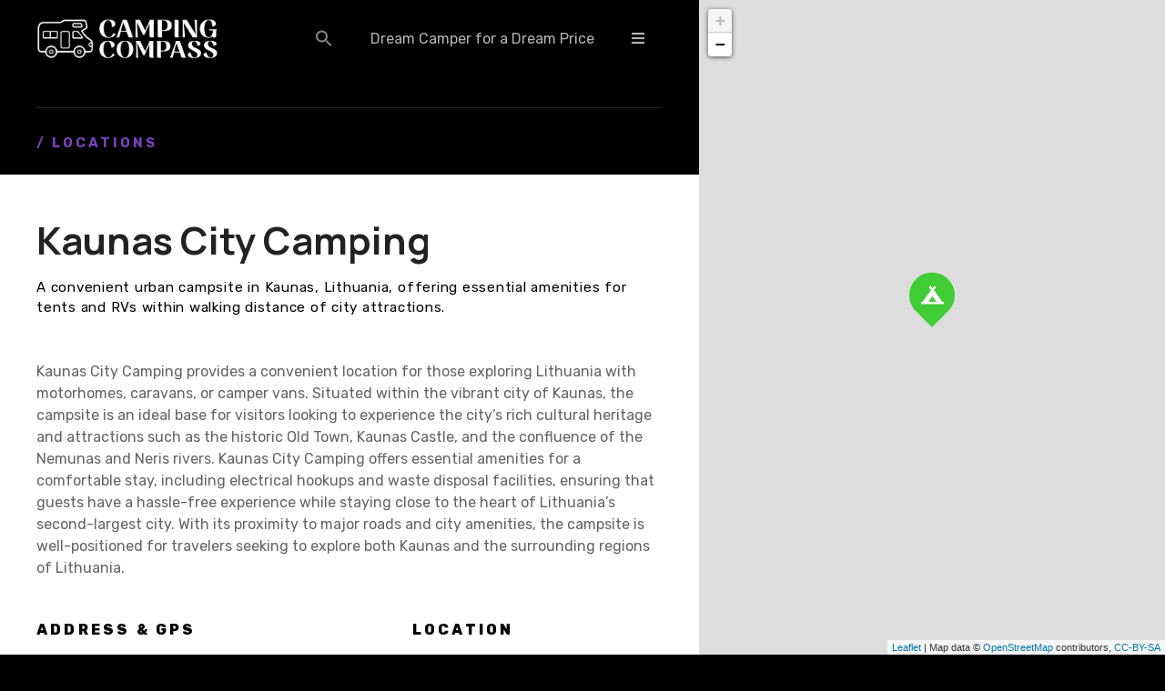

--- FILE ---
content_type: text/html; charset=UTF-8
request_url: https://campingcompass.com/item/kaunas-city-camping/
body_size: 20340
content:
<!doctype html>
<html lang="en-US">
<head>
	<meta charset="UTF-8">
	<meta name="viewport" content="width=device-width, initial-scale=1">
	<link rel="profile" href="https://gmpg.org/xfn/11">

	<meta name='robots' content='index, follow, max-image-preview:large, max-snippet:-1, max-video-preview:-1' />

	<!-- This site is optimized with the Yoast SEO plugin v23.5 - https://yoast.com/wordpress/plugins/seo/ -->
	<title>Kaunas City Camping</title>
	<link rel="canonical" href="https://campingcompass.com/item/kaunas-city-camping/" />
	<meta property="og:locale" content="en_US" />
	<meta property="og:type" content="article" />
	<meta property="og:title" content="Kaunas City Camping" />
	<meta property="og:description" content="Kaunas City Camping provides a convenient location for those exploring Lithuania with motorhomes, caravans, or camper vans. Situated within the vibrant city of Kaunas, the campsite is an ideal base for visitors looking to experience the city&#8217;s rich cultural heritage and attractions such as the historic Old Town, Kaunas Castle, and the confluence of the [&hellip;]" />
	<meta property="og:url" content="https://campingcompass.com/item/kaunas-city-camping/" />
	<meta property="og:site_name" content="CampingCompass.com" />
	<meta property="og:image" content="https://campingcompass.com/wp-content/uploads/2021/08/IMG_8577-scaled.jpeg" />
	<meta property="og:image:width" content="2560" />
	<meta property="og:image:height" content="1920" />
	<meta property="og:image:type" content="image/jpeg" />
	<meta name="twitter:card" content="summary_large_image" />
	<meta name="twitter:label1" content="Est. reading time" />
	<meta name="twitter:data1" content="1 minute" />
	<!-- / Yoast SEO plugin. -->


<link rel='dns-prefetch' href='//www.googletagmanager.com' />
<link rel='dns-prefetch' href='//fonts.googleapis.com' />
<link rel='dns-prefetch' href='//pagead2.googlesyndication.com' />
		<style>
					</style>
		<style id='wp-img-auto-sizes-contain-inline-css' type='text/css'>
img:is([sizes=auto i],[sizes^="auto," i]){contain-intrinsic-size:3000px 1500px}
/*# sourceURL=wp-img-auto-sizes-contain-inline-css */
</style>
<link rel='stylesheet' id='citadela-reset-css' href='https://campingcompass.com/wp-content/themes/citadela/design/css/reset.css?ver=1718014517' type='text/css' media='all' />
<link rel='stylesheet' id='citadela-base-css' href='https://campingcompass.com/wp-content/themes/citadela/design/css/base.css?ver=1718014517' type='text/css' media='all' />
<style id='wp-emoji-styles-inline-css' type='text/css'>

	img.wp-smiley, img.emoji {
		display: inline !important;
		border: none !important;
		box-shadow: none !important;
		height: 1em !important;
		width: 1em !important;
		margin: 0 0.07em !important;
		vertical-align: -0.1em !important;
		background: none !important;
		padding: 0 !important;
	}
/*# sourceURL=wp-emoji-styles-inline-css */
</style>
<style id='wp-block-library-inline-css' type='text/css'>
:root{--wp-block-synced-color:#7a00df;--wp-block-synced-color--rgb:122,0,223;--wp-bound-block-color:var(--wp-block-synced-color);--wp-editor-canvas-background:#ddd;--wp-admin-theme-color:#007cba;--wp-admin-theme-color--rgb:0,124,186;--wp-admin-theme-color-darker-10:#006ba1;--wp-admin-theme-color-darker-10--rgb:0,107,160.5;--wp-admin-theme-color-darker-20:#005a87;--wp-admin-theme-color-darker-20--rgb:0,90,135;--wp-admin-border-width-focus:2px}@media (min-resolution:192dpi){:root{--wp-admin-border-width-focus:1.5px}}.wp-element-button{cursor:pointer}:root .has-very-light-gray-background-color{background-color:#eee}:root .has-very-dark-gray-background-color{background-color:#313131}:root .has-very-light-gray-color{color:#eee}:root .has-very-dark-gray-color{color:#313131}:root .has-vivid-green-cyan-to-vivid-cyan-blue-gradient-background{background:linear-gradient(135deg,#00d084,#0693e3)}:root .has-purple-crush-gradient-background{background:linear-gradient(135deg,#34e2e4,#4721fb 50%,#ab1dfe)}:root .has-hazy-dawn-gradient-background{background:linear-gradient(135deg,#faaca8,#dad0ec)}:root .has-subdued-olive-gradient-background{background:linear-gradient(135deg,#fafae1,#67a671)}:root .has-atomic-cream-gradient-background{background:linear-gradient(135deg,#fdd79a,#004a59)}:root .has-nightshade-gradient-background{background:linear-gradient(135deg,#330968,#31cdcf)}:root .has-midnight-gradient-background{background:linear-gradient(135deg,#020381,#2874fc)}:root{--wp--preset--font-size--normal:16px;--wp--preset--font-size--huge:42px}.has-regular-font-size{font-size:1em}.has-larger-font-size{font-size:2.625em}.has-normal-font-size{font-size:var(--wp--preset--font-size--normal)}.has-huge-font-size{font-size:var(--wp--preset--font-size--huge)}.has-text-align-center{text-align:center}.has-text-align-left{text-align:left}.has-text-align-right{text-align:right}.has-fit-text{white-space:nowrap!important}#end-resizable-editor-section{display:none}.aligncenter{clear:both}.items-justified-left{justify-content:flex-start}.items-justified-center{justify-content:center}.items-justified-right{justify-content:flex-end}.items-justified-space-between{justify-content:space-between}.screen-reader-text{border:0;clip-path:inset(50%);height:1px;margin:-1px;overflow:hidden;padding:0;position:absolute;width:1px;word-wrap:normal!important}.screen-reader-text:focus{background-color:#ddd;clip-path:none;color:#444;display:block;font-size:1em;height:auto;left:5px;line-height:normal;padding:15px 23px 14px;text-decoration:none;top:5px;width:auto;z-index:100000}html :where(.has-border-color){border-style:solid}html :where([style*=border-top-color]){border-top-style:solid}html :where([style*=border-right-color]){border-right-style:solid}html :where([style*=border-bottom-color]){border-bottom-style:solid}html :where([style*=border-left-color]){border-left-style:solid}html :where([style*=border-width]){border-style:solid}html :where([style*=border-top-width]){border-top-style:solid}html :where([style*=border-right-width]){border-right-style:solid}html :where([style*=border-bottom-width]){border-bottom-style:solid}html :where([style*=border-left-width]){border-left-style:solid}html :where(img[class*=wp-image-]){height:auto;max-width:100%}:where(figure){margin:0 0 1em}html :where(.is-position-sticky){--wp-admin--admin-bar--position-offset:var(--wp-admin--admin-bar--height,0px)}@media screen and (max-width:600px){html :where(.is-position-sticky){--wp-admin--admin-bar--position-offset:0px}}

/*# sourceURL=wp-block-library-inline-css */
</style><style id='wp-block-columns-inline-css' type='text/css'>
.wp-block-columns{box-sizing:border-box;display:flex;flex-wrap:wrap!important}@media (min-width:782px){.wp-block-columns{flex-wrap:nowrap!important}}.wp-block-columns{align-items:normal!important}.wp-block-columns.are-vertically-aligned-top{align-items:flex-start}.wp-block-columns.are-vertically-aligned-center{align-items:center}.wp-block-columns.are-vertically-aligned-bottom{align-items:flex-end}@media (max-width:781px){.wp-block-columns:not(.is-not-stacked-on-mobile)>.wp-block-column{flex-basis:100%!important}}@media (min-width:782px){.wp-block-columns:not(.is-not-stacked-on-mobile)>.wp-block-column{flex-basis:0;flex-grow:1}.wp-block-columns:not(.is-not-stacked-on-mobile)>.wp-block-column[style*=flex-basis]{flex-grow:0}}.wp-block-columns.is-not-stacked-on-mobile{flex-wrap:nowrap!important}.wp-block-columns.is-not-stacked-on-mobile>.wp-block-column{flex-basis:0;flex-grow:1}.wp-block-columns.is-not-stacked-on-mobile>.wp-block-column[style*=flex-basis]{flex-grow:0}:where(.wp-block-columns){margin-bottom:1.75em}:where(.wp-block-columns.has-background){padding:1.25em 2.375em}.wp-block-column{flex-grow:1;min-width:0;overflow-wrap:break-word;word-break:break-word}.wp-block-column.is-vertically-aligned-top{align-self:flex-start}.wp-block-column.is-vertically-aligned-center{align-self:center}.wp-block-column.is-vertically-aligned-bottom{align-self:flex-end}.wp-block-column.is-vertically-aligned-stretch{align-self:stretch}.wp-block-column.is-vertically-aligned-bottom,.wp-block-column.is-vertically-aligned-center,.wp-block-column.is-vertically-aligned-top{width:100%}
/*# sourceURL=https://campingcompass.com/wp-includes/blocks/columns/style.min.css */
</style>
<style id='wp-block-group-inline-css' type='text/css'>
.wp-block-group{box-sizing:border-box}:where(.wp-block-group.wp-block-group-is-layout-constrained){position:relative}
/*# sourceURL=https://campingcompass.com/wp-includes/blocks/group/style.min.css */
</style>
<style id='wp-block-paragraph-inline-css' type='text/css'>
.is-small-text{font-size:.875em}.is-regular-text{font-size:1em}.is-large-text{font-size:2.25em}.is-larger-text{font-size:3em}.has-drop-cap:not(:focus):first-letter{float:left;font-size:8.4em;font-style:normal;font-weight:100;line-height:.68;margin:.05em .1em 0 0;text-transform:uppercase}body.rtl .has-drop-cap:not(:focus):first-letter{float:none;margin-left:.1em}p.has-drop-cap.has-background{overflow:hidden}:root :where(p.has-background){padding:1.25em 2.375em}:where(p.has-text-color:not(.has-link-color)) a{color:inherit}p.has-text-align-left[style*="writing-mode:vertical-lr"],p.has-text-align-right[style*="writing-mode:vertical-rl"]{rotate:180deg}
/*# sourceURL=https://campingcompass.com/wp-includes/blocks/paragraph/style.min.css */
</style>
<link rel='stylesheet' id='citadela-item-contact-details-block-style-css' href='https://campingcompass.com/wp-content/plugins/citadela-directory/blocks/item-contact-details/style.css?ver=1717142766' type='text/css' media='all' />
<link rel='stylesheet' id='citadela-spacer-block-style-css' href='https://campingcompass.com/wp-content/plugins/citadela-pro/assets/blocks/spacer/style.css?ver=1719928233' type='text/css' media='all' />
<link rel='stylesheet' id='citadela-responsive-text-block-style-css' href='https://campingcompass.com/wp-content/plugins/citadela-pro/assets/blocks/responsive-text/style.css?ver=1719928233' type='text/css' media='all' />
<link rel='stylesheet' id='citadela-page-title-block-style-css' href='https://campingcompass.com/wp-content/plugins/citadela-pro/assets/blocks/page-title/style.css?ver=1719928233' type='text/css' media='all' />
<link rel='stylesheet' id='citadela-cluster-block-style-css' href='https://campingcompass.com/wp-content/plugins/citadela-pro/assets/blocks/cluster/style.css?ver=1719928233' type='text/css' media='all' />
<style id='global-styles-inline-css' type='text/css'>
:root{--wp--preset--aspect-ratio--square: 1;--wp--preset--aspect-ratio--4-3: 4/3;--wp--preset--aspect-ratio--3-4: 3/4;--wp--preset--aspect-ratio--3-2: 3/2;--wp--preset--aspect-ratio--2-3: 2/3;--wp--preset--aspect-ratio--16-9: 16/9;--wp--preset--aspect-ratio--9-16: 9/16;--wp--preset--color--black: #000000;--wp--preset--color--cyan-bluish-gray: #abb8c3;--wp--preset--color--white: #ffffff;--wp--preset--color--pale-pink: #f78da7;--wp--preset--color--vivid-red: #cf2e2e;--wp--preset--color--luminous-vivid-orange: #ff6900;--wp--preset--color--luminous-vivid-amber: #fcb900;--wp--preset--color--light-green-cyan: #7bdcb5;--wp--preset--color--vivid-green-cyan: #00d084;--wp--preset--color--pale-cyan-blue: #8ed1fc;--wp--preset--color--vivid-cyan-blue: #0693e3;--wp--preset--color--vivid-purple: #9b51e0;--wp--preset--gradient--vivid-cyan-blue-to-vivid-purple: linear-gradient(135deg,rgb(6,147,227) 0%,rgb(155,81,224) 100%);--wp--preset--gradient--light-green-cyan-to-vivid-green-cyan: linear-gradient(135deg,rgb(122,220,180) 0%,rgb(0,208,130) 100%);--wp--preset--gradient--luminous-vivid-amber-to-luminous-vivid-orange: linear-gradient(135deg,rgb(252,185,0) 0%,rgb(255,105,0) 100%);--wp--preset--gradient--luminous-vivid-orange-to-vivid-red: linear-gradient(135deg,rgb(255,105,0) 0%,rgb(207,46,46) 100%);--wp--preset--gradient--very-light-gray-to-cyan-bluish-gray: linear-gradient(135deg,rgb(238,238,238) 0%,rgb(169,184,195) 100%);--wp--preset--gradient--cool-to-warm-spectrum: linear-gradient(135deg,rgb(74,234,220) 0%,rgb(151,120,209) 20%,rgb(207,42,186) 40%,rgb(238,44,130) 60%,rgb(251,105,98) 80%,rgb(254,248,76) 100%);--wp--preset--gradient--blush-light-purple: linear-gradient(135deg,rgb(255,206,236) 0%,rgb(152,150,240) 100%);--wp--preset--gradient--blush-bordeaux: linear-gradient(135deg,rgb(254,205,165) 0%,rgb(254,45,45) 50%,rgb(107,0,62) 100%);--wp--preset--gradient--luminous-dusk: linear-gradient(135deg,rgb(255,203,112) 0%,rgb(199,81,192) 50%,rgb(65,88,208) 100%);--wp--preset--gradient--pale-ocean: linear-gradient(135deg,rgb(255,245,203) 0%,rgb(182,227,212) 50%,rgb(51,167,181) 100%);--wp--preset--gradient--electric-grass: linear-gradient(135deg,rgb(202,248,128) 0%,rgb(113,206,126) 100%);--wp--preset--gradient--midnight: linear-gradient(135deg,rgb(2,3,129) 0%,rgb(40,116,252) 100%);--wp--preset--font-size--small: 13px;--wp--preset--font-size--medium: 20px;--wp--preset--font-size--large: 36px;--wp--preset--font-size--x-large: 42px;--wp--preset--spacing--20: 0.44rem;--wp--preset--spacing--30: 0.67rem;--wp--preset--spacing--40: 1rem;--wp--preset--spacing--50: 1.5rem;--wp--preset--spacing--60: 2.25rem;--wp--preset--spacing--70: 3.38rem;--wp--preset--spacing--80: 5.06rem;--wp--preset--shadow--natural: 6px 6px 9px rgba(0, 0, 0, 0.2);--wp--preset--shadow--deep: 12px 12px 50px rgba(0, 0, 0, 0.4);--wp--preset--shadow--sharp: 6px 6px 0px rgba(0, 0, 0, 0.2);--wp--preset--shadow--outlined: 6px 6px 0px -3px rgb(255, 255, 255), 6px 6px rgb(0, 0, 0);--wp--preset--shadow--crisp: 6px 6px 0px rgb(0, 0, 0);}:where(.is-layout-flex){gap: 0.5em;}:where(.is-layout-grid){gap: 0.5em;}body .is-layout-flex{display: flex;}.is-layout-flex{flex-wrap: wrap;align-items: center;}.is-layout-flex > :is(*, div){margin: 0;}body .is-layout-grid{display: grid;}.is-layout-grid > :is(*, div){margin: 0;}:where(.wp-block-columns.is-layout-flex){gap: 2em;}:where(.wp-block-columns.is-layout-grid){gap: 2em;}:where(.wp-block-post-template.is-layout-flex){gap: 1.25em;}:where(.wp-block-post-template.is-layout-grid){gap: 1.25em;}.has-black-color{color: var(--wp--preset--color--black) !important;}.has-cyan-bluish-gray-color{color: var(--wp--preset--color--cyan-bluish-gray) !important;}.has-white-color{color: var(--wp--preset--color--white) !important;}.has-pale-pink-color{color: var(--wp--preset--color--pale-pink) !important;}.has-vivid-red-color{color: var(--wp--preset--color--vivid-red) !important;}.has-luminous-vivid-orange-color{color: var(--wp--preset--color--luminous-vivid-orange) !important;}.has-luminous-vivid-amber-color{color: var(--wp--preset--color--luminous-vivid-amber) !important;}.has-light-green-cyan-color{color: var(--wp--preset--color--light-green-cyan) !important;}.has-vivid-green-cyan-color{color: var(--wp--preset--color--vivid-green-cyan) !important;}.has-pale-cyan-blue-color{color: var(--wp--preset--color--pale-cyan-blue) !important;}.has-vivid-cyan-blue-color{color: var(--wp--preset--color--vivid-cyan-blue) !important;}.has-vivid-purple-color{color: var(--wp--preset--color--vivid-purple) !important;}.has-black-background-color{background-color: var(--wp--preset--color--black) !important;}.has-cyan-bluish-gray-background-color{background-color: var(--wp--preset--color--cyan-bluish-gray) !important;}.has-white-background-color{background-color: var(--wp--preset--color--white) !important;}.has-pale-pink-background-color{background-color: var(--wp--preset--color--pale-pink) !important;}.has-vivid-red-background-color{background-color: var(--wp--preset--color--vivid-red) !important;}.has-luminous-vivid-orange-background-color{background-color: var(--wp--preset--color--luminous-vivid-orange) !important;}.has-luminous-vivid-amber-background-color{background-color: var(--wp--preset--color--luminous-vivid-amber) !important;}.has-light-green-cyan-background-color{background-color: var(--wp--preset--color--light-green-cyan) !important;}.has-vivid-green-cyan-background-color{background-color: var(--wp--preset--color--vivid-green-cyan) !important;}.has-pale-cyan-blue-background-color{background-color: var(--wp--preset--color--pale-cyan-blue) !important;}.has-vivid-cyan-blue-background-color{background-color: var(--wp--preset--color--vivid-cyan-blue) !important;}.has-vivid-purple-background-color{background-color: var(--wp--preset--color--vivid-purple) !important;}.has-black-border-color{border-color: var(--wp--preset--color--black) !important;}.has-cyan-bluish-gray-border-color{border-color: var(--wp--preset--color--cyan-bluish-gray) !important;}.has-white-border-color{border-color: var(--wp--preset--color--white) !important;}.has-pale-pink-border-color{border-color: var(--wp--preset--color--pale-pink) !important;}.has-vivid-red-border-color{border-color: var(--wp--preset--color--vivid-red) !important;}.has-luminous-vivid-orange-border-color{border-color: var(--wp--preset--color--luminous-vivid-orange) !important;}.has-luminous-vivid-amber-border-color{border-color: var(--wp--preset--color--luminous-vivid-amber) !important;}.has-light-green-cyan-border-color{border-color: var(--wp--preset--color--light-green-cyan) !important;}.has-vivid-green-cyan-border-color{border-color: var(--wp--preset--color--vivid-green-cyan) !important;}.has-pale-cyan-blue-border-color{border-color: var(--wp--preset--color--pale-cyan-blue) !important;}.has-vivid-cyan-blue-border-color{border-color: var(--wp--preset--color--vivid-cyan-blue) !important;}.has-vivid-purple-border-color{border-color: var(--wp--preset--color--vivid-purple) !important;}.has-vivid-cyan-blue-to-vivid-purple-gradient-background{background: var(--wp--preset--gradient--vivid-cyan-blue-to-vivid-purple) !important;}.has-light-green-cyan-to-vivid-green-cyan-gradient-background{background: var(--wp--preset--gradient--light-green-cyan-to-vivid-green-cyan) !important;}.has-luminous-vivid-amber-to-luminous-vivid-orange-gradient-background{background: var(--wp--preset--gradient--luminous-vivid-amber-to-luminous-vivid-orange) !important;}.has-luminous-vivid-orange-to-vivid-red-gradient-background{background: var(--wp--preset--gradient--luminous-vivid-orange-to-vivid-red) !important;}.has-very-light-gray-to-cyan-bluish-gray-gradient-background{background: var(--wp--preset--gradient--very-light-gray-to-cyan-bluish-gray) !important;}.has-cool-to-warm-spectrum-gradient-background{background: var(--wp--preset--gradient--cool-to-warm-spectrum) !important;}.has-blush-light-purple-gradient-background{background: var(--wp--preset--gradient--blush-light-purple) !important;}.has-blush-bordeaux-gradient-background{background: var(--wp--preset--gradient--blush-bordeaux) !important;}.has-luminous-dusk-gradient-background{background: var(--wp--preset--gradient--luminous-dusk) !important;}.has-pale-ocean-gradient-background{background: var(--wp--preset--gradient--pale-ocean) !important;}.has-electric-grass-gradient-background{background: var(--wp--preset--gradient--electric-grass) !important;}.has-midnight-gradient-background{background: var(--wp--preset--gradient--midnight) !important;}.has-small-font-size{font-size: var(--wp--preset--font-size--small) !important;}.has-medium-font-size{font-size: var(--wp--preset--font-size--medium) !important;}.has-large-font-size{font-size: var(--wp--preset--font-size--large) !important;}.has-x-large-font-size{font-size: var(--wp--preset--font-size--x-large) !important;}
:where(.wp-block-columns.is-layout-flex){gap: 2em;}:where(.wp-block-columns.is-layout-grid){gap: 2em;}
/*# sourceURL=global-styles-inline-css */
</style>
<style id='core-block-supports-inline-css' type='text/css'>
.wp-container-core-columns-is-layout-9d6595d7{flex-wrap:nowrap;}
/*# sourceURL=core-block-supports-inline-css */
</style>

<style id='classic-theme-styles-inline-css' type='text/css'>
/*! This file is auto-generated */
.wp-block-button__link{color:#fff;background-color:#32373c;border-radius:9999px;box-shadow:none;text-decoration:none;padding:calc(.667em + 2px) calc(1.333em + 2px);font-size:1.125em}.wp-block-file__button{background:#32373c;color:#fff;text-decoration:none}
/*# sourceURL=/wp-includes/css/classic-themes.min.css */
</style>
<link rel='stylesheet' id='contact-form-7-css' href='https://campingcompass.com/wp-content/plugins/contact-form-7/includes/css/styles.css?ver=6.1.2' type='text/css' media='all' />
<link rel='stylesheet' id='ivory-search-styles-css' href='https://campingcompass.com/wp-content/plugins/add-search-to-menu/public/css/ivory-search.min.css?ver=5.5.7' type='text/css' media='all' />
<link rel='stylesheet' id='citadela-theme-general-styles-css' href='https://campingcompass.com/wp-content/uploads/tmp/citadela-theme/citadela-theme-tmp-style.css?ver=1745047631' type='text/css' media='all' />
<link rel='stylesheet' id='citadela-fontawesome-css' href='https://campingcompass.com/wp-content/themes/citadela/design/css/assets/fontawesome/css/all.min.css?ver=5.8.2' type='text/css' media='all' />
<link rel='stylesheet' id='citadela-photoswipe-css-css' href='https://campingcompass.com/wp-content/themes/citadela/citadela-theme/assets/photoswipe/photoswipe.css?ver=4.1.3' type='text/css' media='all' />
<link rel='stylesheet' id='citadela-photoswipe-css-default-skin-css' href='https://campingcompass.com/wp-content/themes/citadela/citadela-theme/assets/photoswipe/default-skin/default-skin.css?ver=4.1.3' type='text/css' media='all' />
<link rel='stylesheet' id='citadela-leaflet-markercluster-default-css' href='https://campingcompass.com/wp-content/plugins/citadela-directory/plugin/assets/leaflet/MarkerCluster.Default.css?ver=1.4.1' type='text/css' media='all' />
<link rel='stylesheet' id='citadela-leaflet-markercluster-css' href='https://campingcompass.com/wp-content/plugins/citadela-directory/plugin/assets/leaflet/MarkerCluster.css?ver=1.4.1' type='text/css' media='all' />
<link rel='stylesheet' id='citadela-leaflet-css' href='https://campingcompass.com/wp-content/plugins/citadela-directory/plugin/assets/leaflet/leaflet.css?ver=1.6.0' type='text/css' media='all' />
<link rel='stylesheet' id='citadela-leaflet-gesture-handling-css' href='https://campingcompass.com/wp-content/plugins/citadela-directory/plugin/assets/leaflet/leaflet-gesture-handling.min.css?ver=1.4.1' type='text/css' media='all' />
<link rel='stylesheet' id='citadela-raty-css' href='https://campingcompass.com/wp-content/plugins/citadela-directory/plugin/assets/raty/jquery.raty.css?ver=2.8.0' type='text/css' media='all' />
<link rel='stylesheet' id='citadela-directory-frontend-css' href='https://campingcompass.com/wp-content/plugins/citadela-directory/design/css/style.css?ver=1717142766' type='text/css' media='all' />
<link rel='stylesheet' id='citadela-pro-google-fonts-css' href='https://fonts.googleapis.com/css?family=Manrope%3A200%2C300%2Cregular%2C500%2C600%2C700%2C800%7CRubik%3A300%2Cregular%2C500%2C600%2C700%2C800%2C900%2C300italic%2Citalic%2C500italic%2C600italic%2C700italic%2C800italic%2C900italic&#038;subset=cyrillic%2Cgreek%2Clatin%2Clatin-ext%2Ccyrillic%2Ccyrillic-ext%2Chebrew%2Clatin%2Clatin-ext&#038;display=swap&#038;ver=6.9' type='text/css' media='all' />
<link rel='stylesheet' id='citadela-custom-header-styles-css' href='https://campingcompass.com/wp-content/uploads/tmp/citadela-theme/citadela-custom-header-4.css?ver=1725621804' type='text/css' media='all' />
<meta name="msvalidate.01" content="F67E5244939922B9C76FF18C981FB3F6" />

<script async type="application/javascript"
        src="https://news.google.com/swg/js/v1/swg-basic.js"></script>
<script>
  (self.SWG_BASIC = self.SWG_BASIC || []).push( basicSubscriptions => {
    basicSubscriptions.init({
      type: "NewsArticle",
      isPartOfType: ["Product"],
      isPartOfProductId: "CAowiJexDA:openaccess",
      clientOptions: { theme: "light", lang: "en" },
    });
  });
</script><script type="text/javascript" src="https://campingcompass.com/wp-includes/js/jquery/jquery.min.js?ver=3.7.1" id="jquery-core-js"></script>
<script type="text/javascript" src="https://campingcompass.com/wp-includes/js/jquery/jquery-migrate.min.js?ver=3.4.1" id="jquery-migrate-js"></script>
<script type="text/javascript" src="https://campingcompass.com/wp-content/plugins/citadela-pro/assets/blocks/spacer/src/frontend.js?ver=1719928233" id="spacer-frontend-js"></script>
<script type="text/javascript" src="https://campingcompass.com/wp-content/plugins/citadela-pro/assets/blocks/service/src/frontend.js?ver=1719928233" id="service-frontend-js"></script>
<script type="text/javascript" src="https://campingcompass.com/wp-content/plugins/citadela-pro/assets/blocks/responsive-text/src/frontend.js?ver=1719928233" id="responsive-text-frontend-js"></script>
<script type="text/javascript" src="https://campingcompass.com/wp-content/plugins/citadela-pro/assets/blocks/page-title/src/frontend.js?ver=1719928233" id="page-title-frontend-js"></script>
<script type="text/javascript" src="https://campingcompass.com/wp-content/plugins/citadela-pro/assets/blocks/cluster/src/frontend.js?ver=1719928233" id="cluster-frontend-js"></script>
<script type="text/javascript" src="https://campingcompass.com/wp-content/plugins/citadela-directory/plugin/assets/leaflet/leaflet.js?ver=1.6.0" id="citadela-leaflet-js"></script>

<!-- Google tag (gtag.js) snippet added by Site Kit -->
<!-- Google Analytics snippet added by Site Kit -->
<script type="text/javascript" src="https://www.googletagmanager.com/gtag/js?id=G-LLP54RJCRW" id="google_gtagjs-js" async></script>
<script type="text/javascript" id="google_gtagjs-js-after">
/* <![CDATA[ */
window.dataLayer = window.dataLayer || [];function gtag(){dataLayer.push(arguments);}
gtag("set","linker",{"domains":["campingcompass.com"]});
gtag("js", new Date());
gtag("set", "developer_id.dZTNiMT", true);
gtag("config", "G-LLP54RJCRW");
//# sourceURL=google_gtagjs-js-after
/* ]]> */
</script>
			<script type="application/ld+json">
			{
				"@context": "https://schema.org",
					"@type": "BlogPosting",
					"mainEntityOfPage": {
						"@type": "WebPage",
						"@id": "https://campingcompass.com/item/kaunas-city-camping/"
					},
					"headline": "Kaunas City Camping",
					"image": "",  
					"author": {
						"@type": "Person",
						"name": "Martin"
					},  
					"publisher": {
						"@type": "Organization",
						"name": "CampingCompass.com",
						"logo": {
							"@type": "ImageObject",
							"url": "https://campingcompass.com",
							"logo": "https://campingcompass.com"
						}
					},
					"datePublished": "2023-11-9",
					"dateModified": "2023-11-9"
			}
			</script>
		<meta name="generator" content="Site Kit by Google 1.170.0" />		<script>
			document.documentElement.className = document.documentElement.className.replace('no-js', 'js');
		</script>
				<style>
			.no-js img.lazyload {
				display: none;
			}

			figure.wp-block-image img.lazyloading {
				min-width: 150px;
			}

						.lazyload, .lazyloading {
				opacity: 0;
			}

			.lazyloaded {
				opacity: 1;
				transition: opacity 400ms;
				transition-delay: 0ms;
			}

					</style>
		<link rel="preload" as="font" type="font/woff2" href="https://campingcompass.com/wp-content/themes/citadela/design/css/assets/fontawesome/webfonts/fa-solid-900.woff2" crossorigin/><link rel="preload" as="font" type="font/woff2" href="https://campingcompass.com/wp-content/themes/citadela/design/css/assets/fontawesome/webfonts/fa-regular-400.woff2" crossorigin/><link rel="preload" as="font" type="font/woff2" href="https://campingcompass.com/wp-content/themes/citadela/design/css/assets/fontawesome/webfonts/fa-brands-400.woff2" crossorigin/>		<script type="text/javascript">
			var CitadelaDirectorySettings = {"home":{"url":"https:\/\/campingcompass.com"},"wpSettings":{"postsPerPage":"20"},"ajax":{"url":"https:\/\/campingcompass.com\/wp-admin\/admin-ajax.php","actions":{"item-contact-form:wpajax_send":"item-contact-form:wpajax_send"}},"paths":{"css":"https:\/\/campingcompass.com\/wp-content\/plugins\/citadela-directory\/design\/css","assets":"https:\/\/campingcompass.com\/wp-content\/plugins\/citadela-directory\/plugin\/assets"},"images":"https:\/\/campingcompass.com\/wp-content\/plugins\/citadela-directory\/design\/images","keys":{"recaptchaSiteKey":false},"specialPages":{"single-item":"4","search-results":"5","item-category":"6","item-location":"7","posts-search-results":"8","posts-category":"4017","posts-tag":"4018","posts-date":"4019","posts-author":"4020","default-search-results":"4021","404-page":"4022"},"l10n":{"datetimes":{"startOfWeek":"1"}},"features":{"item_reviews":true,"item_extension":false},"options":{"item_extension":{"enable":false,"inputs_group":{"group_name":"Custom inputs","inputs":[]}},"item_detail":{"enable":true}},"currentPost":{"post_id":7650,"post_type":"citadela-item"}}		</script>
		
<!-- Google AdSense meta tags added by Site Kit -->
<meta name="google-adsense-platform-account" content="ca-host-pub-2644536267352236">
<meta name="google-adsense-platform-domain" content="sitekit.withgoogle.com">
<!-- End Google AdSense meta tags added by Site Kit -->
        <script type="text/javascript">
            var CitadelaProSettings = {"wpSettings":{"postsPerPage":"20"},"specialPages":{"blog":"9"},"page_for_posts":{"id":"15","title":"Posts"}}        </script>
        
<!-- Google AdSense snippet added by Site Kit -->
<script type="text/javascript" async="async" src="https://pagead2.googlesyndication.com/pagead/js/adsbygoogle.js?client=ca-pub-5784523712936543&amp;host=ca-host-pub-2644536267352236" crossorigin="anonymous"></script>

<!-- End Google AdSense snippet added by Site Kit -->
<link rel="icon" href="https://campingcompass.com/wp-content/uploads/2021/08/favicon-2.ico" sizes="32x32" />
<link rel="icon" href="https://campingcompass.com/wp-content/uploads/2021/08/favicon-2.ico" sizes="192x192" />
<link rel="apple-touch-icon" href="https://campingcompass.com/wp-content/uploads/2021/08/favicon-2.ico" />
<meta name="msapplication-TileImage" content="https://campingcompass.com/wp-content/uploads/2021/08/favicon-2.ico" />
		<style type="text/css" id="wp-custom-css">
			.ctdl-inherit-color .item-title a,
.ctdl-inherit-color .item-title a * {
	color: inherit !important;
}
.recurring-totals, .order-total {display: none;}
.recurring-total {display: table-row;}
.cart-subtotal {display: none;}
.widget:after {display: none !important}
.widget {margin-bottom: 20px}

.search-icon {vertical-align: sub;}

.wp-block-image img, img.wp-post-image, div.map-container, {border-radius: 10px !important}

body.archive div.entry-subtitle p {padding-bottom: 15px;}

.site-content .page-title .entry-subtitle { text-transform: none; }

5.ctdl-directory-search-form .input-container .directory-search-form-select__menu {width: 280px}

.ctdl-item-featured-image {padding-bottom: 20px;}

.ctdl-item-featured-image img {border-radius: 10px !important}		</style>
		<style type="text/css" media="screen">.is-menu path.search-icon-path { fill: #848484;}body .popup-search-close:after, body .search-close:after { border-color: #848484;}body .popup-search-close:before, body .search-close:before { border-color: #848484;}</style>
<link rel='stylesheet' id='swiper-css-css' href='https://campingcompass.com/wp-content/plugins/citadela-directory/design/css/swiper/swiper.min.css?ver=1717142766' type='text/css' media='' />
</head>

<body class="wp-singular citadela-item-template-default single single-citadela-item postid-7650 wp-custom-logo wp-theme-citadela citadela classic-theme-layout classic-header-layout default-theme-design half-layout  pro-plugin-active sticky-header-desktop-none sticky-header-mobile-burger footer-collapsible-widgets-enabled custom-header custom-header-over-content custom-header-transparent-bg right-part no-page-title no-header-space">



<div id="page" class="site">
	<a class="skip-link screen-reader-text" href="#content">Skip to content</a>
		
		<header id="masthead" class="site-header loading fullwidth-header logo-align-left-mobile">
			<div class="grid-main">

				<div 
					class="site-branding hide-textlogo-desktop hide-textlogo-mobile" 
					style="max-width:400px;"				>
											<div 
							class="logo-wrapper" 
							style="max-width:200px;"data-mobile-max-width="{&quot;desktop&quot;:&quot;200px&quot;,&quot;mobile&quot;:&quot;150px&quot;}"						>
							<a href="https://campingcompass.com/" class="custom-logo-link" rel="home"><img width="1053" height="243" src="https://campingcompass.com/wp-content/uploads/2023/10/PhotoRoom_20231022_144627.png" class="custom-logo" alt="CampingCompass.com" decoding="async" fetchpriority="high" srcset="https://campingcompass.com/wp-content/uploads/2023/10/PhotoRoom_20231022_144627.png 1053w, https://campingcompass.com/wp-content/uploads/2023/10/PhotoRoom_20231022_144627-300x69.png 300w, https://campingcompass.com/wp-content/uploads/2023/10/PhotoRoom_20231022_144627-1024x236.png 1024w, https://campingcompass.com/wp-content/uploads/2023/10/PhotoRoom_20231022_144627-768x177.png 768w, https://campingcompass.com/wp-content/uploads/2023/10/PhotoRoom_20231022_144627-18x4.png 18w" sizes="(max-width: 1053px) 100vw, 1053px" /></a>						</div>
					
					<div class="text-logo">

													<p class="site-title" ><a href="https://campingcompass.com/" rel="home">CampingCompass.com</a></p>
														<p class="site-description">Camping &amp; Traveling by Motorhome, camper van or caravan</p>
											</div><!-- .text-logo -->
				</div><!-- .site-branding -->
				
								
				<nav id="site-navigation" class="main-navigation menu-hidden ">
					<div class="citadela-menu-container citadela-menu-main-menu"><ul id="main-menu" class="citadela-menu"><li class=" astm-search-menu is-menu is-dropdown is-first menu-item"><a href="#" role="button" aria-label="Search Icon Link"><svg width="20" height="20" class="search-icon" role="img" viewBox="2 9 20 5" focusable="false" aria-label="Search">
						<path class="search-icon-path" d="M15.5 14h-.79l-.28-.27C15.41 12.59 16 11.11 16 9.5 16 5.91 13.09 3 9.5 3S3 5.91 3 9.5 5.91 16 9.5 16c1.61 0 3.09-.59 4.23-1.57l.27.28v.79l5 4.99L20.49 19l-4.99-5zm-6 0C7.01 14 5 11.99 5 9.5S7.01 5 9.5 5 14 7.01 14 9.5 11.99 14 9.5 14z"></path></svg></a><form role="search" method="get" class="search-form" action="https://campingcompass.com/">
				<label>
					<span class="screen-reader-text">Search for:</span>
					<input type="search" class="search-field" placeholder="Search &hellip;" value="" name="s" />
				</label>
				<input type="submit" class="search-submit" value="Search" />
			</form><div class="search-close"></div></li><li id="menu-item-22827" class="menu-item menu-item-type-post_type menu-item-object-page menu-item-22827"><a href="https://campingcompass.com/home/find-the-best-campervan-deals/">Dream Camper for a Dream Price</a></li>
<li id="menu-item-22825" class="menu-item menu-item-type-post_type menu-item-object-page menu-item-has-children menu-item-22825"><a href="https://campingcompass.com/basics/">The basics of motorhoming</a>
<ul class="sub-menu">
	<li id="menu-item-22823" class="menu-item menu-item-type-post_type menu-item-object-page menu-item-22823"><a href="https://campingcompass.com/rental/">Motorhome rental</a></li>
	<li id="menu-item-22817" class="menu-item menu-item-type-post_type menu-item-object-page menu-item-22817"><a href="https://campingcompass.com/guides/">Instructions on how to use the motorhome</a></li>
	<li id="menu-item-22818" class="menu-item menu-item-type-post_type menu-item-object-page menu-item-22818"><a href="https://campingcompass.com/vanlife/">Campervan conversion</a></li>
</ul>
</li>
<li id="menu-item-22824" class="menu-item menu-item-type-post_type menu-item-object-page menu-item-has-children menu-item-22824"><a href="https://campingcompass.com/travelling/">Travelling by motorhome</a>
<ul class="sub-menu">
	<li id="menu-item-22826" class="menu-item menu-item-type-post_type menu-item-object-page menu-item-22826"><a href="https://campingcompass.com/home/">Camping &#038; Traveling by Motorhome, Camper van or Caravan</a></li>
</ul>
</li>
<li id="menu-item-22822" class="menu-item menu-item-type-post_type menu-item-object-page menu-item-has-children menu-item-22822"><a href="https://campingcompass.com/about-us/">About Us</a>
<ul class="sub-menu">
	<li id="menu-item-22821" class="menu-item menu-item-type-post_type menu-item-object-page menu-item-22821"><a href="https://campingcompass.com/disclaimer/">Disclaimer</a></li>
	<li id="menu-item-22820" class="menu-item menu-item-type-post_type menu-item-object-page menu-item-22820"><a href="https://campingcompass.com/cookies/">Cookies</a></li>
	<li id="menu-item-22819" class="menu-item menu-item-type-post_type menu-item-object-page menu-item-22819"><a href="https://campingcompass.com/terms-of-use/">Terms of use</a></li>
</ul>
</li>
</ul></div>				
								
				</nav><!-- #site-navigation -->


			</div><!-- .grid-main -->
		</header><!-- #masthead -->

	
	<div id="content" class="site-content">

    
	<div id="primary" class="content-area">
		<main id="main" class="site-main">

			<article id="post-7650" class="post-7650 citadela-item type-citadela-item status-publish hentry citadela-item-category-campsite citadela-item-location-camping-kaunas citadela-item-location-camping-lithuania citadela-item-location-camping-vilnius" itemscope itemtype="http://schema.org/LocalBusiness">
				
				<meta itemprop="name" content="Kaunas City Camping">
													<meta itemprop="address" content="Jonavos str. 51A">
				
				<div class="entry-content" itemprop="description">
					
<div class="wp-block-citadela-blocks-custom-container citadela-block-custom-container size-content bg-type-color inside-space-zero has-bg has-min-height vertical-align-bottom" style="min-height:100px;background-color:rgba(0, 0, 0, 1)"><div class="inner-holder">
<div class="wp-block-citadela-blocks-spacer citadela-block-spacer responsive-options loading" data-block-attr="{&quot;desktop&quot;:{&quot;height&quot;:&quot;7.4em&quot;},&quot;mobile&quot;:{&quot;height&quot;:&quot;4em&quot;}}" data-block-mobile-breakpoint="600"><div class="inner-holder" style="padding-top:7.4em"></div></div>



<div class="wp-block-group alignwide has-white-color has-text-color"><div class="wp-block-group__inner-container is-layout-flow wp-block-group-is-layout-flow">
<div class="wp-block-citadela-blocks-custom-container citadela-block-custom-container size-content bg-type-none inside-space-none has-shadow" style="box-shadow:inset 0px 1px 0px 0px rgba(255, 255, 255, 0.15)"><div class="inner-holder">
<div class="wp-block-citadela-blocks-spacer citadela-block-spacer"><div class="inner-holder" style="padding-top:1.5em"></div></div>



<div class="wp-block-columns alignwide are-vertically-aligned-center ctdl-inherit-color has-text-color is-layout-flex wp-container-core-columns-is-layout-9d6595d7 wp-block-columns-is-layout-flex" style="color:#e6e6e6">
<div class="wp-block-column is-vertically-aligned-center is-layout-flow wp-block-column-is-layout-flow" style="flex-basis:180px">         <div 
            class="citadela-block-responsive-text weight-700 align-left no-margins"
                                 >
            <p class="inner-tag" style="font-size: 15px; font-weight: 700; line-height: 2; letter-spacing: 0.2em; color: #7941b6;">/ LOCATIONS</p>         </div>
      </div>
</div>



<div class="wp-block-citadela-blocks-spacer citadela-block-spacer"><div class="inner-holder" style="padding-top:20px"></div></div>
</div></div>
</div></div>
</div></div>



<div class="wp-block-citadela-blocks-spacer citadela-block-spacer negative-height"><div class="inner-holder" style="margin-top:-3em"></div></div>



        <div 
            class="citadela-block-page-title align-left hidden-separator"
                         
        >
            <div class="page-title custom">
                <header class="entry-header has-subtitle" style="">
                    <div class="entry-header-wrap">

                        <h1 class="entry-title" style="">Kaunas City Camping</h1><div class="entry-subtitle"><p class="ctdl-subtitle" >A convenient urban campsite in Kaunas, Lithuania, offering essential amenities for tents and RVs within walking distance of city attractions.</p></div>                    
                    </div>
                </header>
            </div>
        </div>

        



        <div class="wp-block-citadela-blocks ctdl-item-content ">
            <div class="item-content">
                <p>Kaunas City Camping provides a convenient location for those exploring Lithuania with motorhomes, caravans, or camper vans. Situated within the vibrant city of Kaunas, the campsite is an ideal base for visitors looking to experience the city&#8217;s rich cultural heritage and attractions such as the historic Old Town, Kaunas Castle, and the confluence of the Nemunas and Neris rivers. Kaunas City Camping offers essential amenities for a comfortable stay, including electrical hookups and waste disposal facilities, ensuring that guests have a hassle-free experience while staying close to the heart of Lithuania&#8217;s second-largest city. With its proximity to major roads and city amenities, the campsite is well-positioned for travelers seeking to explore both Kaunas and the surrounding regions of Lithuania.</p>
            </div>
        </div>
        


<div class="wp-block-citadela-blocks-spacer citadela-block-spacer responsive-options loading" data-block-attr="{&quot;desktop&quot;:{&quot;height&quot;:&quot;20px&quot;},&quot;mobile&quot;:{&quot;height&quot;:&quot;1.5px&quot;}}" data-block-mobile-breakpoint="600"><div class="inner-holder" style="padding-top:20px"></div></div>



<div class="wp-block-columns is-layout-flex wp-container-core-columns-is-layout-9d6595d7 wp-block-columns-is-layout-flex">
<div class="wp-block-column is-layout-flow wp-block-column-is-layout-flow" style="flex-basis:60%">         <div 
            class="citadela-block-responsive-text weight-800 align-left"
                                 >
            <p class="inner-tag" style="font-size: 16px; font-weight: 800; letter-spacing: 0.2em; color: #000000;">ADDRESS &amp; GPS</p>         </div>
      

<div class="wp-block-citadela-blocks ctdl-item-contact-details ">

    

	<div class="citadela-block-articles">
		<div class="citadela-block-articles-wrap">

						<div class="cd-info cd-address" itemscope itemtype="http://schema.org/PostalAddress">
				<div class="cd-label"><p>Address</p></div>
				<div class="cd-data" itemprop="streetAddress">
					<p>Jonavos str. 51A</p>
				</div>
			</div>
			

						<div class="cd-info cd-gps" itemscope itemtype="http://schema.org/Place">
				<div class="cd-label"><p>GPS</p></div>
				<div class="cd-data" itemprop="geo" itemscope itemtype="http://schema.org/GeoCoordinates">
					<p>
						54.9345638135461, 23.9177513122559						<meta itemprop="latitude" content="54.9345638135461">
						<meta itemprop="longitude" content="23.9177513122559">
					</p>
				</div>
			</div>
			

						<div class="cd-info cd-phone">
				<div class="cd-label"><p>Telephone</p></div>
				<div class="cd-data">
					<p itemprop="telephone"><a href="tel:37061809407" class="phone">37061809407</a></p>
				</div>
			</div>
			

			

						<div class="cd-info cd-web">
				<div class="cd-label"><p>Web</p></div>
				<div class="cd-data">
					<p><a href="https://www.kaunascamping.eu" target="_blank" itemprop="url" rel="nofollow">https://www.kaunascamping.eu</a></p>
				</div>
			</div>
			
		</div>
	</div>
</div></div>



<div class="wp-block-column is-layout-flow wp-block-column-is-layout-flow" style="flex-basis:33.33%">         <div 
            class="citadela-block-responsive-text weight-800 align-left"
                                 >
            <p class="inner-tag" style="font-size: 16px; font-weight: 800; letter-spacing: 0.2em; color: #000000;">LOCATION</p>         </div>
      

<div class="taxonomy-citadela-item-location wp-block-taxonomy-terms-list-block has-text-color"><a href="https://campingcompass.com/loc/camping-lithuania/" rel="tag">Lithuania</a><span class="wp-block-post-terms__separator">, </span><a href="https://campingcompass.com/loc/camping-vilnius/" rel="tag">Vilnius</a><span class="wp-block-post-terms__separator">, </span><a href="https://campingcompass.com/loc/camping-kaunas/" rel="tag">Kaunas</a></div>


<div class="wp-block-citadela-blocks-spacer citadela-block-spacer"><div class="inner-holder" style="padding-top:20px"></div></div>
</div>
</div>



<p class="has-small-font-size">We strive to maintain current information, but kindly verify details on the official website before your trip for the most accurate updates. Material is provided <em>as is</em> and without warranties of any kind. CampingCompass.com makes no claims, promises, or guarantees about the accuracy, completeness, or adequacy of the contents.</p>





<div class="wp-block-group"><div class="wp-block-group__inner-container is-layout-flow wp-block-group-is-layout-flow">
<div class="wp-block-citadela-blocks-spacer citadela-block-spacer"><div class="inner-holder" style="padding-top:20px"></div></div>



        <div 
            class="wp-block-citadela-blocks ctdl-directory-similar-items layout-box size-small grid-type-1 image-size-citadela_item_thumbnail image-position-center-center default-image-height show-item-featured-image show-item-subtitle show-item-address show-item-categories show-item-rating border-thin loading-content use-carousel carousel-navigation carousel-pagination loading-content"
                        	
                            data-carousel="{&quot;pagination&quot;:true,&quot;navigation&quot;:true,&quot;autoplay&quot;:true,&quot;autoHeight&quot;:false,&quot;autoplayDelay&quot;:5,&quot;loop&quot;:true}"
                        >
            
                            <div class="citadela-loader">
                    <div class="inner-wrapper">
                        <i class="fas fa-circle-notch fa-spin"></i>
                    </div>
                </div>
            
                        <header class="citadela-block-header">
                <div class="citadela-block-title">
                    <h2>NEARBY PLACES</h2>
                </div>
            </header>
            
            <div class="citadela-block-articles swiper-container">
               
                <div class="citadela-block-articles-wrap swiper-wrapper">
                
<article class="citadela-article has-subtitle has-address has-categories swiper-slide">

	<div class="item-content" style="">
		
		<div class="item-body">
			<div class="item-title">
				<a href="https://campingcompass.com/item/camping-vidisa/">
					<div class="item-title-wrap">
						<div class="post-title">Camping Vidisa</div>
												<div class="post-subtitle" style="">A scenic campsite in Birštonas near Vilnius, Lithuania, offering a variety of outdoor activities and amenities for tent and RV campers.</div>
											</div>
				</a>
			</div>
			
			
						<div class="item-footer" style="">
												<div class="item-data address" style="">
					<span class="label">Address</span>
					<span class="values">Prienų g. 25, Birštonas LT-59202</span>
				</div>
																<div class="item-data categories" style="">
					<span class="label">Categories</span>
					<span class="values">
												<a href="https://campingcompass.com/cat/campsite/" class="value" style="">Campsite</a>
											</span>
				</div>
							</div>
		</div>
	</div>

</article>



<article class="citadela-article has-subtitle has-address has-categories swiper-slide">

	<div class="item-content" style="">
		
		<div class="item-body">
			<div class="item-title">
				<a href="https://campingcompass.com/item/camping-area-in-marijampole-at-via-baltica-route/">
					<div class="item-title-wrap">
						<div class="post-title">Camping Area In Marijampole At Via Baltica Route</div>
												<div class="post-subtitle" style="">A convenient stopover for travelers, this campsite in Sasnava, Marijampole, Lithuania, offers essential amenities along the Via Baltica route.</div>
											</div>
				</a>
			</div>
			
			
						<div class="item-footer" style="">
												<div class="item-data address" style="">
					<span class="label">Address</span>
					<span class="values">Suduvos St.25, 69481 Sasnava</span>
				</div>
																<div class="item-data categories" style="">
					<span class="label">Categories</span>
					<span class="values">
												<a href="https://campingcompass.com/cat/campsite/" class="value" style="">Campsite</a>
											</span>
				</div>
							</div>
		</div>
	</div>

</article>



<article class="citadela-article has-subtitle has-address has-categories swiper-slide">

	<div class="item-content" style="">
		
		<div class="item-body">
			<div class="item-title">
				<a href="https://campingcompass.com/item/sasnele-campsite/">
					<div class="item-title-wrap">
						<div class="post-title">Sasnele Campsite</div>
												<div class="post-subtitle" style="">A scenic getaway in Sasnava, Marijampole, Lithuania, offering outdoor enthusiasts a spot for camping and nature activities.</div>
											</div>
				</a>
			</div>
			
			
						<div class="item-footer" style="">
												<div class="item-data address" style="">
					<span class="label">Address</span>
					<span class="values">Post code: 69481, Suduvos st.25, Marijampoles distr., +370 &#8211; 612 &#8211; 34165, +370 &#8211; 343 &#8211; 28780</span>
				</div>
																<div class="item-data categories" style="">
					<span class="label">Categories</span>
					<span class="values">
												<a href="https://campingcompass.com/cat/campsite/" class="value" style="">Campsite</a>
											</span>
				</div>
							</div>
		</div>
	</div>

</article>



<article class="citadela-article has-subtitle has-address has-categories swiper-slide">

	<div class="item-content" style="">
		
		<div class="item-body">
			<div class="item-title">
				<a href="https://campingcompass.com/item/camping-slenis/">
					<div class="item-title-wrap">
						<div class="post-title">Camping Slėnis</div>
												<div class="post-subtitle" style="">A scenic lakeside getaway near Trakai Castle offering tent and RV spots, rental cabins, and various outdoor activities.</div>
											</div>
				</a>
			</div>
			
			
						<div class="item-footer" style="">
												<div class="item-data address" style="">
					<span class="label">Address</span>
					<span class="values">Slėnio St. 1, 4050 Trakai</span>
				</div>
																<div class="item-data categories" style="">
					<span class="label">Categories</span>
					<span class="values">
												<a href="https://campingcompass.com/cat/campsite/" class="value" style="">Campsite</a>
											</span>
				</div>
							</div>
		</div>
	</div>

</article>



<article class="citadela-article has-subtitle has-address has-categories swiper-slide">

	<div class="item-content" style="">
		
		<div class="item-body">
			<div class="item-title">
				<a href="https://campingcompass.com/item/camping-sedula/">
					<div class="item-title-wrap">
						<div class="post-title">Camping Sedula</div>
												<div class="post-subtitle" style="">A scenic getaway in Tytuvenai, Siauliai, Lithuania, offering outdoor enthusiasts a place to relax and enjoy nature.</div>
											</div>
				</a>
			</div>
			
			
						<div class="item-footer" style="">
												<div class="item-data address" style="">
					<span class="label">Address</span>
					<span class="values">,  Tytuvenai</span>
				</div>
																<div class="item-data categories" style="">
					<span class="label">Categories</span>
					<span class="values">
												<a href="https://campingcompass.com/cat/campsite/" class="value" style="">Campsite</a>
											</span>
				</div>
							</div>
		</div>
	</div>

</article>



<article class="citadela-article has-subtitle has-address has-categories swiper-slide">

	<div class="item-content" style="">
		
		<div class="item-body">
			<div class="item-title">
				<a href="https://campingcompass.com/item/vilnius-city-camping/">
					<div class="item-title-wrap">
						<div class="post-title">Vilnius City Camping</div>
												<div class="post-subtitle" style="">A convenient camping spot in Vilnius offering facilities for tents and RVs, close to city center attractions.</div>
											</div>
				</a>
			</div>
			
			
						<div class="item-footer" style="">
												<div class="item-data address" style="">
					<span class="label">Address</span>
					<span class="values">Laisvės Pr. 5, LT04215 Vilnius</span>
				</div>
																<div class="item-data categories" style="">
					<span class="label">Categories</span>
					<span class="values">
												<a href="https://campingcompass.com/cat/campsite/" class="value" style="">Campsite</a>
											</span>
				</div>
							</div>
		</div>
	</div>

</article>


                </div>
                
                
            </div>
            
                                                <div class="carousel-navigation-wrapper" >
                        <div class="carousel-button-prev"><i class="fas fa-chevron-left"></i></div>
                        <div class="carousel-button-next"><i class="fas fa-chevron-right"></i></div>
                    </div>
                                                    <div class="carousel-pagination-wrapper" ></div>
                
                        
        </div>
        


<div class="wp-block-citadela-blocks-spacer citadela-block-spacer responsive-options loading" data-block-attr="{&quot;desktop&quot;:{&quot;height&quot;:&quot;0em&quot;},&quot;mobile&quot;:{&quot;height&quot;:&quot;3em&quot;}}" data-block-mobile-breakpoint="600"><div class="inner-holder" style="padding-top:0em"></div></div>
</div></div>



<div class="wp-block-citadela-blocks-spacer citadela-block-spacer responsive-options loading" data-block-attr="{&quot;desktop&quot;:{&quot;height&quot;:&quot;3em&quot;},&quot;mobile&quot;:{&quot;height&quot;:&quot;2em&quot;}}" data-block-mobile-breakpoint="600"><div class="inner-holder" style="padding-top:3em"></div></div>



<div class="wp-block-citadela-blocks-spacer citadela-block-spacer negative-height"><div class="inner-holder" style="margin-top:-6em"></div></div>
					
				</div>
			</article>

			
<div id="item-reviews" class="comments-area item-reviews">

		<div id="respond" class="comment-respond">
		<h3 id="reply-title" class="comment-reply-title">Leave a review <small><a rel="nofollow" id="cancel-comment-reply-link" href="/item/kaunas-city-camping/#respond" style="display:none;">Cancel reply</a></small></h3><form action="https://campingcompass.com/wp-comments-post.php?item_reviews_form=1" method="post" id="commentform" class="comment-form citadela-comments-extension-form"><p class="comment-notes"><span id="email-notes">Your email address will not be published.</span> <span class="required-field-message">Required fields are marked <span class="required">*</span></span></p>        <div class="rating-wrapper custom-color">
            <label for="rating">Your rating&nbsp;<span class="required">*</span></label>
            <div class="rating" style="color:#ffe800;"></div>
        </div>
        <div class="rating-notification citadela-notification" style="display:none;">Select your rating, please.</div>
          
        <p class="comment-form-comment review-text"><label for="comment"><span class="review-label">Your review</span><span class="reply-label">Your reply to review</span>&nbsp;<span class="required">*</span></label> <textarea id="comment" name="comment" cols="45" rows="8" maxlength="65525" required="required"></textarea></p><p class="comment-form-author">
					<label for="author">Name <span class="required">*</span></label>
					<input id="author" name="author" type="text" value="" size="30" maxlength="245"  aria-required="true" required="required"  />
				</p> 
<p class="comment-form-email">
					<label for="email">Email <span class="required">*</span></label>
					<input id="email" name="email" type="email" value="" size="30" maxlength="100" aria-describedby="email-notes"  aria-required="true" required="required"  />
				</p> 
<p class="comment-form-cookies-consent"><input id="wp-comment-cookies-consent" name="wp-comment-cookies-consent" type="checkbox" value="yes" /> <label for="wp-comment-cookies-consent">Save my name, email, and website in this browser for the next time I comment.</label></p>
<p class="form-submit"><input name="submit-review-button" type="submit" id="submit-review-button" class="submit" value="Submit review" data-submit-review-text="Submit review" data-submit-reply-text="Submit reply"/> <input type='hidden' name='comment_post_ID' value='7650' id='comment_post_ID' />
<input type='hidden' name='comment_parent' id='comment_parent' value='0' />
</p>        <div class="general-notification citadela-notification" style="display:none;">Fill all required fields, please.</div>
        <div class="email-notification citadela-notification" style="display:none;">Use valid email address, please.</div>
          
        </form>	</div><!-- #respond -->
	
</div><!-- #comments -->

		</main><!-- #main -->
	</div><!-- #primary -->


	</div><!-- #content -->
	
	        <div class="half-layout-part">
                        <div class='wp-block-citadela-blocks ctdl-automatic-directory-google-map loading-content'>
                <div class='citadela-openstreetmap provider-wrapper'>
                    <div 
                        data-single-item="true"data-endpoint="https://campingcompass.com/wp-json/citadela-directory/map-data/points/citadela-item/7650?dataType=all"data-theme="default"data-type="all"data-dynamic-track="true"data-no-data-behavior="empty-map"data-no-data-text=""data-cluster="80"data-is-half-layout-map="true" 
                        class='component-container'
                    ></div>
                </div>
                <div class='citadela-loader'>
                    <div class='inner-wrapper'>
                        <i class='fas fa-circle-notch fa-spin'></i>
                    </div>
                </div>
            </div>

                </div>
        	
	<footer id="colophon" class="site-footer">

		
		
		<div class="site-info">
				Copyright © GCM Enterprises 2007 - 2025. All rights reserved.</br>
The content of this site may not be reproduced, stored in information systems or otherwise distributed without the permission of the rights holders. 		</div><!-- .site-info -->
	</footer><!-- #colophon -->
</div><!-- #page -->

<script type="speculationrules">
{"prefetch":[{"source":"document","where":{"and":[{"href_matches":"/*"},{"not":{"href_matches":["/wp-*.php","/wp-admin/*","/wp-content/uploads/*","/wp-content/*","/wp-content/plugins/*","/wp-content/themes/citadela/*","/*\\?(.+)"]}},{"not":{"selector_matches":"a[rel~=\"nofollow\"]"}},{"not":{"selector_matches":".no-prefetch, .no-prefetch a"}}]},"eagerness":"conservative"}]}
</script>
<script type="text/javascript" src="https://campingcompass.com/wp-includes/js/dist/hooks.min.js?ver=dd5603f07f9220ed27f1" id="wp-hooks-js"></script>
<script type="text/javascript" src="https://campingcompass.com/wp-includes/js/dist/i18n.min.js?ver=c26c3dc7bed366793375" id="wp-i18n-js"></script>
<script type="text/javascript" id="wp-i18n-js-after">
/* <![CDATA[ */
wp.i18n.setLocaleData( { 'text direction\u0004ltr': [ 'ltr' ] } );
//# sourceURL=wp-i18n-js-after
/* ]]> */
</script>
<script type="text/javascript" src="https://campingcompass.com/wp-content/plugins/contact-form-7/includes/swv/js/index.js?ver=6.1.2" id="swv-js"></script>
<script type="text/javascript" id="contact-form-7-js-before">
/* <![CDATA[ */
var wpcf7 = {
    "api": {
        "root": "https:\/\/campingcompass.com\/wp-json\/",
        "namespace": "contact-form-7\/v1"
    },
    "cached": 1
};
//# sourceURL=contact-form-7-js-before
/* ]]> */
</script>
<script type="text/javascript" src="https://campingcompass.com/wp-content/plugins/contact-form-7/includes/js/index.js?ver=6.1.2" id="contact-form-7-js"></script>
<script type="text/javascript" src="https://campingcompass.com/wp-content/themes/citadela/citadela-theme/assets/modernizr/modernizr.touch.min.js?ver=3.6.0" id="citadela-modernizr-touch-js"></script>
<script type="text/javascript" src="https://campingcompass.com/wp-content/themes/citadela/citadela-theme/assets/waypoints/jquery.waypoints.min.js?ver=4.0.1" id="citadela-waypoints-js"></script>
<script type="text/javascript" src="https://campingcompass.com/wp-content/themes/citadela/citadela-theme/assets/photoswipe/photoswipe.min.js?ver=4.1.3" id="citadela-photoswipe-js"></script>
<script type="text/javascript" src="https://campingcompass.com/wp-content/themes/citadela/citadela-theme/assets/photoswipe/photoswipe-ui-default.min.js?ver=4.1.3" id="citadela-photoswipe-ui-js"></script>
<script type="text/javascript" src="https://campingcompass.com/wp-content/themes/citadela/citadela-theme/assets/polyfills/focus-within-polyfill.min.js?ver=5.0.4" id="citadela-focus-within-polyfil-js"></script>
<script type="text/javascript" src="https://campingcompass.com/wp-content/themes/citadela/design/js/fancybox.js?ver=1718014517" id="citadela-fancybox-js"></script>
<script type="text/javascript" src="https://campingcompass.com/wp-content/themes/citadela/design/js/menu.js?ver=1718014517" id="citadela-menu-js"></script>
<script type="text/javascript" src="https://campingcompass.com/wp-content/themes/citadela/design/js/mobile.js?ver=1718014517" id="citadela-mobile-js-js"></script>
<script type="text/javascript" src="https://campingcompass.com/wp-includes/js/comment-reply.min.js?ver=6.9" id="comment-reply-js" async="async" data-wp-strategy="async" fetchpriority="low"></script>
<script type="text/javascript" src="https://campingcompass.com/wp-content/plugins/citadela-directory/plugin/assets/raty/jquery.raty.js?ver=2.8.0" id="citadela-raty-js"></script>
<script type="text/javascript" src="https://campingcompass.com/wp-content/plugins/citadela-directory/plugin/assets/citadela/citadela-utils.js?ver=1717142764" id="citadela-utils-js"></script>
<script type="text/javascript" id="q2w3_fixed_widget-js-extra">
/* <![CDATA[ */
var q2w3_sidebar_options = [{"use_sticky_position":true,"margin_top":10,"margin_bottom":10,"stop_elements_selectors":"","screen_max_width":0,"screen_max_height":0,"widgets":[]}];
//# sourceURL=q2w3_fixed_widget-js-extra
/* ]]> */
</script>
<script type="text/javascript" src="https://campingcompass.com/wp-content/plugins/q2w3-fixed-widget/js/frontend.min.js?ver=6.2.3" id="q2w3_fixed_widget-js"></script>
<script type="text/javascript" src="https://campingcompass.com/wp-content/plugins/citadela-pro/assets/js/script.js?ver=1719928233" id="citadela-pro-js"></script>
<script type="text/javascript" src="https://campingcompass.com/wp-content/plugins/wp-smushit/app/assets/js/smush-lazy-load.min.js?ver=3.16.6" id="smush-lazy-load-js"></script>
<script type="text/javascript" id="ivory-search-scripts-js-extra">
/* <![CDATA[ */
var IvorySearchVars = {"is_analytics_enabled":"1"};
//# sourceURL=ivory-search-scripts-js-extra
/* ]]> */
</script>
<script type="text/javascript" src="https://campingcompass.com/wp-content/plugins/add-search-to-menu/public/js/ivory-search.min.js?ver=5.5.7" id="ivory-search-scripts-js"></script>
<script type="text/javascript" src="https://campingcompass.com/wp-includes/js/dist/vendor/wp-polyfill.min.js?ver=3.15.0" id="wp-polyfill-js"></script>
<script type="text/javascript" src="https://campingcompass.com/wp-content/plugins/citadela-directory/blocks/common-scripts/swiper-initializer.js?ver=e9e9255f63b6a4be6a5becd845eea8c0" id="swiper-initializer-js"></script>
<script type="text/javascript" src="https://campingcompass.com/wp-includes/js/dist/vendor/react.min.js?ver=18.3.1.1" id="react-js"></script>
<script type="text/javascript" src="https://campingcompass.com/wp-includes/js/dist/vendor/react-dom.min.js?ver=18.3.1.1" id="react-dom-js"></script>
<script type="text/javascript" src="https://campingcompass.com/wp-includes/js/dist/escape-html.min.js?ver=6561a406d2d232a6fbd2" id="wp-escape-html-js"></script>
<script type="text/javascript" src="https://campingcompass.com/wp-includes/js/dist/element.min.js?ver=6a582b0c827fa25df3dd" id="wp-element-js"></script>
<script type="text/javascript" src="https://campingcompass.com/wp-content/plugins/citadela-directory/blocks/common-scripts/leaflet-maps-initializer.js?ver=369ae66ed5baae747bdb1d7839b0a908" id="leaflet-maps-initializer-js"></script>
<script id="wp-emoji-settings" type="application/json">
{"baseUrl":"https://s.w.org/images/core/emoji/17.0.2/72x72/","ext":".png","svgUrl":"https://s.w.org/images/core/emoji/17.0.2/svg/","svgExt":".svg","source":{"concatemoji":"https://campingcompass.com/wp-includes/js/wp-emoji-release.min.js?ver=6.9"}}
</script>
<script type="module">
/* <![CDATA[ */
/*! This file is auto-generated */
const a=JSON.parse(document.getElementById("wp-emoji-settings").textContent),o=(window._wpemojiSettings=a,"wpEmojiSettingsSupports"),s=["flag","emoji"];function i(e){try{var t={supportTests:e,timestamp:(new Date).valueOf()};sessionStorage.setItem(o,JSON.stringify(t))}catch(e){}}function c(e,t,n){e.clearRect(0,0,e.canvas.width,e.canvas.height),e.fillText(t,0,0);t=new Uint32Array(e.getImageData(0,0,e.canvas.width,e.canvas.height).data);e.clearRect(0,0,e.canvas.width,e.canvas.height),e.fillText(n,0,0);const a=new Uint32Array(e.getImageData(0,0,e.canvas.width,e.canvas.height).data);return t.every((e,t)=>e===a[t])}function p(e,t){e.clearRect(0,0,e.canvas.width,e.canvas.height),e.fillText(t,0,0);var n=e.getImageData(16,16,1,1);for(let e=0;e<n.data.length;e++)if(0!==n.data[e])return!1;return!0}function u(e,t,n,a){switch(t){case"flag":return n(e,"\ud83c\udff3\ufe0f\u200d\u26a7\ufe0f","\ud83c\udff3\ufe0f\u200b\u26a7\ufe0f")?!1:!n(e,"\ud83c\udde8\ud83c\uddf6","\ud83c\udde8\u200b\ud83c\uddf6")&&!n(e,"\ud83c\udff4\udb40\udc67\udb40\udc62\udb40\udc65\udb40\udc6e\udb40\udc67\udb40\udc7f","\ud83c\udff4\u200b\udb40\udc67\u200b\udb40\udc62\u200b\udb40\udc65\u200b\udb40\udc6e\u200b\udb40\udc67\u200b\udb40\udc7f");case"emoji":return!a(e,"\ud83e\u1fac8")}return!1}function f(e,t,n,a){let r;const o=(r="undefined"!=typeof WorkerGlobalScope&&self instanceof WorkerGlobalScope?new OffscreenCanvas(300,150):document.createElement("canvas")).getContext("2d",{willReadFrequently:!0}),s=(o.textBaseline="top",o.font="600 32px Arial",{});return e.forEach(e=>{s[e]=t(o,e,n,a)}),s}function r(e){var t=document.createElement("script");t.src=e,t.defer=!0,document.head.appendChild(t)}a.supports={everything:!0,everythingExceptFlag:!0},new Promise(t=>{let n=function(){try{var e=JSON.parse(sessionStorage.getItem(o));if("object"==typeof e&&"number"==typeof e.timestamp&&(new Date).valueOf()<e.timestamp+604800&&"object"==typeof e.supportTests)return e.supportTests}catch(e){}return null}();if(!n){if("undefined"!=typeof Worker&&"undefined"!=typeof OffscreenCanvas&&"undefined"!=typeof URL&&URL.createObjectURL&&"undefined"!=typeof Blob)try{var e="postMessage("+f.toString()+"("+[JSON.stringify(s),u.toString(),c.toString(),p.toString()].join(",")+"));",a=new Blob([e],{type:"text/javascript"});const r=new Worker(URL.createObjectURL(a),{name:"wpTestEmojiSupports"});return void(r.onmessage=e=>{i(n=e.data),r.terminate(),t(n)})}catch(e){}i(n=f(s,u,c,p))}t(n)}).then(e=>{for(const n in e)a.supports[n]=e[n],a.supports.everything=a.supports.everything&&a.supports[n],"flag"!==n&&(a.supports.everythingExceptFlag=a.supports.everythingExceptFlag&&a.supports[n]);var t;a.supports.everythingExceptFlag=a.supports.everythingExceptFlag&&!a.supports.flag,a.supports.everything||((t=a.source||{}).concatemoji?r(t.concatemoji):t.wpemoji&&t.twemoji&&(r(t.twemoji),r(t.wpemoji)))});
//# sourceURL=https://campingcompass.com/wp-includes/js/wp-emoji-loader.min.js
/* ]]> */
</script>
<script type="text/javascript">
window.addEventListener("load", function(event) {
jQuery(".cfx_form_main,.wpcf7-form,.wpforms-form,.gform_wrapper form").each(function(){
var form=jQuery(this); 
var screen_width=""; var screen_height="";
 if(screen_width == ""){
 if(screen){
   screen_width=screen.width;  
 }else{
     screen_width=jQuery(window).width();
 }    }  
  if(screen_height == ""){
 if(screen){
   screen_height=screen.height;  
 }else{
     screen_height=jQuery(window).height();
 }    }
form.append('<input type="hidden" name="vx_width" value="'+screen_width+'">');
form.append('<input type="hidden" name="vx_height" value="'+screen_height+'">');
form.append('<input type="hidden" name="vx_url" value="'+window.location.href+'">');  
}); 

});
</script> 

</body>
</html>

<!-- Dynamic page generated in 0.284 seconds. -->
<!-- Cached page generated by WP-Super-Cache on 2026-01-21 14:25:31 -->

<!-- super cache -->

--- FILE ---
content_type: text/html; charset=utf-8
request_url: https://www.google.com/recaptcha/api2/aframe
body_size: 265
content:
<!DOCTYPE HTML><html><head><meta http-equiv="content-type" content="text/html; charset=UTF-8"></head><body><script nonce="3tAg-OA1NQYeo5p2slamXA">/** Anti-fraud and anti-abuse applications only. See google.com/recaptcha */ try{var clients={'sodar':'https://pagead2.googlesyndication.com/pagead/sodar?'};window.addEventListener("message",function(a){try{if(a.source===window.parent){var b=JSON.parse(a.data);var c=clients[b['id']];if(c){var d=document.createElement('img');d.src=c+b['params']+'&rc='+(localStorage.getItem("rc::a")?sessionStorage.getItem("rc::b"):"");window.document.body.appendChild(d);sessionStorage.setItem("rc::e",parseInt(sessionStorage.getItem("rc::e")||0)+1);localStorage.setItem("rc::h",'1769005535907');}}}catch(b){}});window.parent.postMessage("_grecaptcha_ready", "*");}catch(b){}</script></body></html>

--- FILE ---
content_type: application/x-javascript
request_url: https://campingcompass.com/wp-content/plugins/citadela-directory/blocks/common-scripts/swiper-initializer.js?ver=e9e9255f63b6a4be6a5becd845eea8c0
body_size: 33860
content:
!function(e){var t={};function s(a){if(t[a])return t[a].exports;var i=t[a]={i:a,l:!1,exports:{}};return e[a].call(i.exports,i,i.exports,s),i.l=!0,i.exports}s.m=e,s.c=t,s.d=function(e,t,a){s.o(e,t)||Object.defineProperty(e,t,{enumerable:!0,get:a})},s.r=function(e){"undefined"!=typeof Symbol&&Symbol.toStringTag&&Object.defineProperty(e,Symbol.toStringTag,{value:"Module"}),Object.defineProperty(e,"__esModule",{value:!0})},s.t=function(e,t){if(1&t&&(e=s(e)),8&t)return e;if(4&t&&"object"==typeof e&&e&&e.__esModule)return e;var a=Object.create(null);if(s.r(a),Object.defineProperty(a,"default",{enumerable:!0,value:e}),2&t&&"string"!=typeof e)for(var i in e)s.d(a,i,function(t){return e[t]}.bind(null,i));return a},s.n=function(e){var t=e&&e.__esModule?function(){return e.default}:function(){return e};return s.d(t,"a",t),t},s.o=function(e,t){return Object.prototype.hasOwnProperty.call(e,t)},s.p="",s(s.s=41)}({41:function(e,t,s){"use strict";function a(e){return null!==e&&"object"==typeof e&&"constructor"in e&&e.constructor===Object}function i(e,t){void 0===e&&(e={}),void 0===t&&(t={}),Object.keys(t).forEach((function(s){void 0===e[s]?e[s]=t[s]:a(t[s])&&a(e[s])&&Object.keys(t[s]).length>0&&i(e[s],t[s])}))}s.r(t);var n="undefined"!=typeof document?document:{},r={body:{},addEventListener:function(){},removeEventListener:function(){},activeElement:{blur:function(){},nodeName:""},querySelector:function(){return null},querySelectorAll:function(){return[]},getElementById:function(){return null},createEvent:function(){return{initEvent:function(){}}},createElement:function(){return{children:[],childNodes:[],style:{},setAttribute:function(){},getElementsByTagName:function(){return[]}}},createElementNS:function(){return{}},importNode:function(){return null},location:{hash:"",host:"",hostname:"",href:"",origin:"",pathname:"",protocol:"",search:""}};i(n,r);var l="undefined"!=typeof window?window:{};i(l,{document:r,navigator:{userAgent:""},location:{hash:"",host:"",hostname:"",href:"",origin:"",pathname:"",protocol:"",search:""},history:{replaceState:function(){},pushState:function(){},go:function(){},back:function(){}},CustomEvent:function(){return this},addEventListener:function(){},removeEventListener:function(){},getComputedStyle:function(){return{getPropertyValue:function(){return""}}},Image:function(){},Date:function(){},screen:{},setTimeout:function(){},clearTimeout:function(){},matchMedia:function(){return{}}});class o{constructor(e){const t=this;for(let s=0;s<e.length;s+=1)t[s]=e[s];return t.length=e.length,this}}function d(e,t){const s=[];let a=0;if(e&&!t&&e instanceof o)return e;if(e)if("string"==typeof e){let i,r;const l=e.trim();if(l.indexOf("<")>=0&&l.indexOf(">")>=0){let e="div";for(0===l.indexOf("<li")&&(e="ul"),0===l.indexOf("<tr")&&(e="tbody"),0!==l.indexOf("<td")&&0!==l.indexOf("<th")||(e="tr"),0===l.indexOf("<tbody")&&(e="table"),0===l.indexOf("<option")&&(e="select"),r=n.createElement(e),r.innerHTML=l,a=0;a<r.childNodes.length;a+=1)s.push(r.childNodes[a])}else for(i=t||"#"!==e[0]||e.match(/[ .<>:~]/)?(t||n).querySelectorAll(e.trim()):[n.getElementById(e.trim().split("#")[1])],a=0;a<i.length;a+=1)i[a]&&s.push(i[a])}else if(e.nodeType||e===l||e===n)s.push(e);else if(e.length>0&&e[0].nodeType)for(a=0;a<e.length;a+=1)s.push(e[a]);return new o(s)}function c(e){const t=[];for(let s=0;s<e.length;s+=1)-1===t.indexOf(e[s])&&t.push(e[s]);return t}d.fn=o.prototype,d.Class=o,d.Dom7=o;"resize scroll".split(" ");const p={addClass:function(e){if(void 0===e)return this;const t=e.split(" ");for(let e=0;e<t.length;e+=1)for(let s=0;s<this.length;s+=1)void 0!==this[s]&&void 0!==this[s].classList&&this[s].classList.add(t[e]);return this},removeClass:function(e){const t=e.split(" ");for(let e=0;e<t.length;e+=1)for(let s=0;s<this.length;s+=1)void 0!==this[s]&&void 0!==this[s].classList&&this[s].classList.remove(t[e]);return this},hasClass:function(e){return!!this[0]&&this[0].classList.contains(e)},toggleClass:function(e){const t=e.split(" ");for(let e=0;e<t.length;e+=1)for(let s=0;s<this.length;s+=1)void 0!==this[s]&&void 0!==this[s].classList&&this[s].classList.toggle(t[e]);return this},attr:function(e,t){if(1===arguments.length&&"string"==typeof e)return this[0]?this[0].getAttribute(e):void 0;for(let s=0;s<this.length;s+=1)if(2===arguments.length)this[s].setAttribute(e,t);else for(const t in e)this[s][t]=e[t],this[s].setAttribute(t,e[t]);return this},removeAttr:function(e){for(let t=0;t<this.length;t+=1)this[t].removeAttribute(e);return this},data:function(e,t){let s;if(void 0!==t){for(let a=0;a<this.length;a+=1)s=this[a],s.dom7ElementDataStorage||(s.dom7ElementDataStorage={}),s.dom7ElementDataStorage[e]=t;return this}if(s=this[0],s){if(s.dom7ElementDataStorage&&e in s.dom7ElementDataStorage)return s.dom7ElementDataStorage[e];const t=s.getAttribute(`data-${e}`);return t||void 0}},transform:function(e){for(let t=0;t<this.length;t+=1){const s=this[t].style;s.webkitTransform=e,s.transform=e}return this},transition:function(e){"string"!=typeof e&&(e=`${e}ms`);for(let t=0;t<this.length;t+=1){const s=this[t].style;s.webkitTransitionDuration=e,s.transitionDuration=e}return this},on:function(...e){let[t,s,a,i]=e;function n(e){const t=e.target;if(!t)return;const i=e.target.dom7EventData||[];if(i.indexOf(e)<0&&i.unshift(e),d(t).is(s))a.apply(t,i);else{const e=d(t).parents();for(let t=0;t<e.length;t+=1)d(e[t]).is(s)&&a.apply(e[t],i)}}function r(e){const t=e&&e.target&&e.target.dom7EventData||[];t.indexOf(e)<0&&t.unshift(e),a.apply(this,t)}"function"==typeof e[1]&&([t,a,i]=e,s=void 0),i||(i=!1);const l=t.split(" ");let o;for(let e=0;e<this.length;e+=1){const t=this[e];if(s)for(o=0;o<l.length;o+=1){const e=l[o];t.dom7LiveListeners||(t.dom7LiveListeners={}),t.dom7LiveListeners[e]||(t.dom7LiveListeners[e]=[]),t.dom7LiveListeners[e].push({listener:a,proxyListener:n}),t.addEventListener(e,n,i)}else for(o=0;o<l.length;o+=1){const e=l[o];t.dom7Listeners||(t.dom7Listeners={}),t.dom7Listeners[e]||(t.dom7Listeners[e]=[]),t.dom7Listeners[e].push({listener:a,proxyListener:r}),t.addEventListener(e,r,i)}}return this},off:function(...e){let[t,s,a,i]=e;"function"==typeof e[1]&&([t,a,i]=e,s=void 0),i||(i=!1);const n=t.split(" ");for(let e=0;e<n.length;e+=1){const t=n[e];for(let e=0;e<this.length;e+=1){const n=this[e];let r;if(!s&&n.dom7Listeners?r=n.dom7Listeners[t]:s&&n.dom7LiveListeners&&(r=n.dom7LiveListeners[t]),r&&r.length)for(let e=r.length-1;e>=0;e-=1){const s=r[e];a&&s.listener===a?(n.removeEventListener(t,s.proxyListener,i),r.splice(e,1)):a&&s.listener&&s.listener.dom7proxy&&s.listener.dom7proxy===a?(n.removeEventListener(t,s.proxyListener,i),r.splice(e,1)):a||(n.removeEventListener(t,s.proxyListener,i),r.splice(e,1))}}}return this},trigger:function(...e){const t=e[0].split(" "),s=e[1];for(let a=0;a<t.length;a+=1){const i=t[a];for(let t=0;t<this.length;t+=1){const a=this[t];let r;try{r=new l.CustomEvent(i,{detail:s,bubbles:!0,cancelable:!0})}catch(e){r=n.createEvent("Event"),r.initEvent(i,!0,!0),r.detail=s}a.dom7EventData=e.filter((e,t)=>t>0),a.dispatchEvent(r),a.dom7EventData=[],delete a.dom7EventData}}return this},transitionEnd:function(e){const t=["webkitTransitionEnd","transitionend"],s=this;let a;function i(n){if(n.target===this)for(e.call(this,n),a=0;a<t.length;a+=1)s.off(t[a],i)}if(e)for(a=0;a<t.length;a+=1)s.on(t[a],i);return this},outerWidth:function(e){if(this.length>0){if(e){const e=this.styles();return this[0].offsetWidth+parseFloat(e.getPropertyValue("margin-right"))+parseFloat(e.getPropertyValue("margin-left"))}return this[0].offsetWidth}return null},outerHeight:function(e){if(this.length>0){if(e){const e=this.styles();return this[0].offsetHeight+parseFloat(e.getPropertyValue("margin-top"))+parseFloat(e.getPropertyValue("margin-bottom"))}return this[0].offsetHeight}return null},offset:function(){if(this.length>0){const e=this[0],t=e.getBoundingClientRect(),s=n.body,a=e.clientTop||s.clientTop||0,i=e.clientLeft||s.clientLeft||0,r=e===l?l.scrollY:e.scrollTop,o=e===l?l.scrollX:e.scrollLeft;return{top:t.top+r-a,left:t.left+o-i}}return null},css:function(e,t){let s;if(1===arguments.length){if("string"!=typeof e){for(s=0;s<this.length;s+=1)for(let t in e)this[s].style[t]=e[t];return this}if(this[0])return l.getComputedStyle(this[0],null).getPropertyValue(e)}if(2===arguments.length&&"string"==typeof e){for(s=0;s<this.length;s+=1)this[s].style[e]=t;return this}return this},each:function(e){if(!e)return this;for(let t=0;t<this.length;t+=1)if(!1===e.call(this[t],t,this[t]))return this;return this},html:function(e){if(void 0===e)return this[0]?this[0].innerHTML:void 0;for(let t=0;t<this.length;t+=1)this[t].innerHTML=e;return this},text:function(e){if(void 0===e)return this[0]?this[0].textContent.trim():null;for(let t=0;t<this.length;t+=1)this[t].textContent=e;return this},is:function(e){const t=this[0];let s,a;if(!t||void 0===e)return!1;if("string"==typeof e){if(t.matches)return t.matches(e);if(t.webkitMatchesSelector)return t.webkitMatchesSelector(e);if(t.msMatchesSelector)return t.msMatchesSelector(e);for(s=d(e),a=0;a<s.length;a+=1)if(s[a]===t)return!0;return!1}if(e===n)return t===n;if(e===l)return t===l;if(e.nodeType||e instanceof o){for(s=e.nodeType?[e]:e,a=0;a<s.length;a+=1)if(s[a]===t)return!0;return!1}return!1},index:function(){let e,t=this[0];if(t){for(e=0;null!==(t=t.previousSibling);)1===t.nodeType&&(e+=1);return e}},eq:function(e){if(void 0===e)return this;const t=this.length;let s;return e>t-1?new o([]):e<0?(s=t+e,new o(s<0?[]:[this[s]])):new o([this[e]])},append:function(...e){let t;for(let s=0;s<e.length;s+=1){t=e[s];for(let e=0;e<this.length;e+=1)if("string"==typeof t){const s=n.createElement("div");for(s.innerHTML=t;s.firstChild;)this[e].appendChild(s.firstChild)}else if(t instanceof o)for(let s=0;s<t.length;s+=1)this[e].appendChild(t[s]);else this[e].appendChild(t)}return this},prepend:function(e){let t,s;for(t=0;t<this.length;t+=1)if("string"==typeof e){const a=n.createElement("div");for(a.innerHTML=e,s=a.childNodes.length-1;s>=0;s-=1)this[t].insertBefore(a.childNodes[s],this[t].childNodes[0])}else if(e instanceof o)for(s=0;s<e.length;s+=1)this[t].insertBefore(e[s],this[t].childNodes[0]);else this[t].insertBefore(e,this[t].childNodes[0]);return this},next:function(e){return this.length>0?e?this[0].nextElementSibling&&d(this[0].nextElementSibling).is(e)?new o([this[0].nextElementSibling]):new o([]):this[0].nextElementSibling?new o([this[0].nextElementSibling]):new o([]):new o([])},nextAll:function(e){const t=[];let s=this[0];if(!s)return new o([]);for(;s.nextElementSibling;){const a=s.nextElementSibling;e?d(a).is(e)&&t.push(a):t.push(a),s=a}return new o(t)},prev:function(e){if(this.length>0){const t=this[0];return e?t.previousElementSibling&&d(t.previousElementSibling).is(e)?new o([t.previousElementSibling]):new o([]):t.previousElementSibling?new o([t.previousElementSibling]):new o([])}return new o([])},prevAll:function(e){const t=[];let s=this[0];if(!s)return new o([]);for(;s.previousElementSibling;){const a=s.previousElementSibling;e?d(a).is(e)&&t.push(a):t.push(a),s=a}return new o(t)},parent:function(e){const t=[];for(let s=0;s<this.length;s+=1)null!==this[s].parentNode&&(e?d(this[s].parentNode).is(e)&&t.push(this[s].parentNode):t.push(this[s].parentNode));return d(c(t))},parents:function(e){const t=[];for(let s=0;s<this.length;s+=1){let a=this[s].parentNode;for(;a;)e?d(a).is(e)&&t.push(a):t.push(a),a=a.parentNode}return d(c(t))},closest:function(e){let t=this;return void 0===e?new o([]):(t.is(e)||(t=t.parents(e).eq(0)),t)},find:function(e){const t=[];for(let s=0;s<this.length;s+=1){const a=this[s].querySelectorAll(e);for(let e=0;e<a.length;e+=1)t.push(a[e])}return new o(t)},children:function(e){const t=[];for(let s=0;s<this.length;s+=1){const a=this[s].childNodes;for(let s=0;s<a.length;s+=1)e?1===a[s].nodeType&&d(a[s]).is(e)&&t.push(a[s]):1===a[s].nodeType&&t.push(a[s])}return new o(c(t))},filter:function(e){const t=[],s=this;for(let a=0;a<s.length;a+=1)e.call(s[a],a,s[a])&&t.push(s[a]);return new o(t)},remove:function(){for(let e=0;e<this.length;e+=1)this[e].parentNode&&this[e].parentNode.removeChild(this[e]);return this},add:function(...e){const t=this;let s,a;for(s=0;s<e.length;s+=1){const i=d(e[s]);for(a=0;a<i.length;a+=1)t[t.length]=i[a],t.length+=1}return t},styles:function(){return this[0]?l.getComputedStyle(this[0],null):{}}};Object.keys(p).forEach(e=>{d.fn[e]=d.fn[e]||p[e]});const h={deleteProps(e){const t=e;Object.keys(t).forEach(e=>{try{t[e]=null}catch(e){}try{delete t[e]}catch(e){}})},nextTick:(e,t=0)=>setTimeout(e,t),now:()=>Date.now(),getTranslate(e,t="x"){let s,a,i;const n=l.getComputedStyle(e,null);return l.WebKitCSSMatrix?(a=n.transform||n.webkitTransform,a.split(",").length>6&&(a=a.split(", ").map(e=>e.replace(",",".")).join(", ")),i=new l.WebKitCSSMatrix("none"===a?"":a)):(i=n.MozTransform||n.OTransform||n.MsTransform||n.msTransform||n.transform||n.getPropertyValue("transform").replace("translate(","matrix(1, 0, 0, 1,"),s=i.toString().split(",")),"x"===t&&(a=l.WebKitCSSMatrix?i.m41:16===s.length?parseFloat(s[12]):parseFloat(s[4])),"y"===t&&(a=l.WebKitCSSMatrix?i.m42:16===s.length?parseFloat(s[13]):parseFloat(s[5])),a||0},parseUrlQuery(e){const t={};let s,a,i,n,r=e||l.location.href;if("string"==typeof r&&r.length)for(r=r.indexOf("?")>-1?r.replace(/\S*\?/,""):"",a=r.split("&").filter(e=>""!==e),n=a.length,s=0;s<n;s+=1)i=a[s].replace(/#\S+/g,"").split("="),t[decodeURIComponent(i[0])]=void 0===i[1]?void 0:decodeURIComponent(i[1])||"";return t},isObject:e=>"object"==typeof e&&null!==e&&e.constructor&&e.constructor===Object,extend(...e){const t=Object(e[0]);for(let s=1;s<e.length;s+=1){const a=e[s];if(null!=a){const e=Object.keys(Object(a));for(let s=0,i=e.length;s<i;s+=1){const i=e[s],n=Object.getOwnPropertyDescriptor(a,i);void 0!==n&&n.enumerable&&(h.isObject(t[i])&&h.isObject(a[i])?h.extend(t[i],a[i]):!h.isObject(t[i])&&h.isObject(a[i])?(t[i]={},h.extend(t[i],a[i])):t[i]=a[i])}}}return t}},u={touch:!!("ontouchstart"in l||l.DocumentTouch&&n instanceof l.DocumentTouch),pointerEvents:!!l.PointerEvent&&"maxTouchPoints"in l.navigator&&l.navigator.maxTouchPoints>=0,observer:"MutationObserver"in l||"WebkitMutationObserver"in l,passiveListener:function(){let e=!1;try{const t=Object.defineProperty({},"passive",{get(){e=!0}});l.addEventListener("testPassiveListener",null,t)}catch(e){}return e}(),gestures:"ongesturestart"in l};class m{constructor(e={}){const t=this;t.params=e,t.eventsListeners={},t.params&&t.params.on&&Object.keys(t.params.on).forEach(e=>{t.on(e,t.params.on[e])})}on(e,t,s){const a=this;if("function"!=typeof t)return a;const i=s?"unshift":"push";return e.split(" ").forEach(e=>{a.eventsListeners[e]||(a.eventsListeners[e]=[]),a.eventsListeners[e][i](t)}),a}once(e,t,s){const a=this;if("function"!=typeof t)return a;function i(...s){a.off(e,i),i.f7proxy&&delete i.f7proxy,t.apply(a,s)}return i.f7proxy=t,a.on(e,i,s)}off(e,t){const s=this;return s.eventsListeners?(e.split(" ").forEach(e=>{void 0===t?s.eventsListeners[e]=[]:s.eventsListeners[e]&&s.eventsListeners[e].length&&s.eventsListeners[e].forEach((a,i)=>{(a===t||a.f7proxy&&a.f7proxy===t)&&s.eventsListeners[e].splice(i,1)})}),s):s}emit(...e){const t=this;if(!t.eventsListeners)return t;let s,a,i;return"string"==typeof e[0]||Array.isArray(e[0])?(s=e[0],a=e.slice(1,e.length),i=t):(s=e[0].events,a=e[0].data,i=e[0].context||t),(Array.isArray(s)?s:s.split(" ")).forEach(e=>{if(t.eventsListeners&&t.eventsListeners[e]){const s=[];t.eventsListeners[e].forEach(e=>{s.push(e)}),s.forEach(e=>{e.apply(i,a)})}}),t}useModulesParams(e){const t=this;t.modules&&Object.keys(t.modules).forEach(s=>{const a=t.modules[s];a.params&&h.extend(e,a.params)})}useModules(e={}){const t=this;t.modules&&Object.keys(t.modules).forEach(s=>{const a=t.modules[s],i=e[s]||{};a.instance&&Object.keys(a.instance).forEach(e=>{const s=a.instance[e];t[e]="function"==typeof s?s.bind(t):s}),a.on&&t.on&&Object.keys(a.on).forEach(e=>{t.on(e,a.on[e])}),a.create&&a.create.bind(t)(i)})}static set components(e){this.use&&this.use(e)}static installModule(e,...t){const s=this;s.prototype.modules||(s.prototype.modules={});const a=e.name||`${Object.keys(s.prototype.modules).length}_${h.now()}`;return s.prototype.modules[a]=e,e.proto&&Object.keys(e.proto).forEach(t=>{s.prototype[t]=e.proto[t]}),e.static&&Object.keys(e.static).forEach(t=>{s[t]=e.static[t]}),e.install&&e.install.apply(s,t),s}static use(e,...t){const s=this;return Array.isArray(e)?(e.forEach(e=>s.installModule(e)),s):s.installModule(e,...t)}}var f={updateSize:function(){const e=this;let t,s;const a=e.$el;t=void 0!==e.params.width?e.params.width:a[0].clientWidth,s=void 0!==e.params.height?e.params.height:a[0].clientHeight,0===t&&e.isHorizontal()||0===s&&e.isVertical()||(t=t-parseInt(a.css("padding-left"),10)-parseInt(a.css("padding-right"),10),s=s-parseInt(a.css("padding-top"),10)-parseInt(a.css("padding-bottom"),10),h.extend(e,{width:t,height:s,size:e.isHorizontal()?t:s}))},updateSlides:function(){const e=this,t=e.params,{$wrapperEl:s,size:a,rtlTranslate:i,wrongRTL:n}=e,r=e.virtual&&t.virtual.enabled,o=r?e.virtual.slides.length:e.slides.length,d=s.children(`.${e.params.slideClass}`),c=r?e.virtual.slides.length:d.length;let p=[];const u=[],m=[];function f(e){return!t.cssMode||e!==d.length-1}let g=t.slidesOffsetBefore;"function"==typeof g&&(g=t.slidesOffsetBefore.call(e));let v=t.slidesOffsetAfter;"function"==typeof v&&(v=t.slidesOffsetAfter.call(e));const b=e.snapGrid.length,w=e.snapGrid.length;let y,x,E=t.spaceBetween,T=-g,S=0,C=0;if(void 0===a)return;"string"==typeof E&&E.indexOf("%")>=0&&(E=parseFloat(E.replace("%",""))/100*a),e.virtualSize=-E,i?d.css({marginLeft:"",marginTop:""}):d.css({marginRight:"",marginBottom:""}),t.slidesPerColumn>1&&(y=Math.floor(c/t.slidesPerColumn)===c/e.params.slidesPerColumn?c:Math.ceil(c/t.slidesPerColumn)*t.slidesPerColumn,"auto"!==t.slidesPerView&&"row"===t.slidesPerColumnFill&&(y=Math.max(y,t.slidesPerView*t.slidesPerColumn)));const $=t.slidesPerColumn,M=y/$,P=Math.floor(c/t.slidesPerColumn);for(let s=0;s<c;s+=1){x=0;const i=d.eq(s);if(t.slidesPerColumn>1){let a,n,r;if("row"===t.slidesPerColumnFill&&t.slidesPerGroup>1){const e=Math.floor(s/(t.slidesPerGroup*t.slidesPerColumn)),l=s-t.slidesPerColumn*t.slidesPerGroup*e,o=0===e?t.slidesPerGroup:Math.min(Math.ceil((c-e*$*t.slidesPerGroup)/$),t.slidesPerGroup);r=Math.floor(l/o),n=l-r*o+e*t.slidesPerGroup,a=n+r*y/$,i.css({"-webkit-box-ordinal-group":a,"-moz-box-ordinal-group":a,"-ms-flex-order":a,"-webkit-order":a,order:a})}else"column"===t.slidesPerColumnFill?(n=Math.floor(s/$),r=s-n*$,(n>P||n===P&&r===$-1)&&(r+=1,r>=$&&(r=0,n+=1))):(r=Math.floor(s/M),n=s-r*M);i.css(`margin-${e.isHorizontal()?"top":"left"}`,0!==r&&t.spaceBetween&&`${t.spaceBetween}px`)}if("none"!==i.css("display")){if("auto"===t.slidesPerView){const s=l.getComputedStyle(i[0],null),a=i[0].style.transform,n=i[0].style.webkitTransform;if(a&&(i[0].style.transform="none"),n&&(i[0].style.webkitTransform="none"),t.roundLengths)x=e.isHorizontal()?i.outerWidth(!0):i.outerHeight(!0);else if(e.isHorizontal()){const e=parseFloat(s.getPropertyValue("width")),t=parseFloat(s.getPropertyValue("padding-left")),a=parseFloat(s.getPropertyValue("padding-right")),i=parseFloat(s.getPropertyValue("margin-left")),n=parseFloat(s.getPropertyValue("margin-right")),r=s.getPropertyValue("box-sizing");x=r&&"border-box"===r?e+i+n:e+t+a+i+n}else{const e=parseFloat(s.getPropertyValue("height")),t=parseFloat(s.getPropertyValue("padding-top")),a=parseFloat(s.getPropertyValue("padding-bottom")),i=parseFloat(s.getPropertyValue("margin-top")),n=parseFloat(s.getPropertyValue("margin-bottom")),r=s.getPropertyValue("box-sizing");x=r&&"border-box"===r?e+i+n:e+t+a+i+n}a&&(i[0].style.transform=a),n&&(i[0].style.webkitTransform=n),t.roundLengths&&(x=Math.floor(x))}else x=(a-(t.slidesPerView-1)*E)/t.slidesPerView,t.roundLengths&&(x=Math.floor(x)),d[s]&&(e.isHorizontal()?d[s].style.width=`${x}px`:d[s].style.height=`${x}px`);d[s]&&(d[s].swiperSlideSize=x),m.push(x),t.centeredSlides?(T=T+x/2+S/2+E,0===S&&0!==s&&(T=T-a/2-E),0===s&&(T=T-a/2-E),Math.abs(T)<.001&&(T=0),t.roundLengths&&(T=Math.floor(T)),C%t.slidesPerGroup==0&&p.push(T),u.push(T)):(t.roundLengths&&(T=Math.floor(T)),(C-Math.min(e.params.slidesPerGroupSkip,C))%e.params.slidesPerGroup==0&&p.push(T),u.push(T),T=T+x+E),e.virtualSize+=x+E,S=x,C+=1}}let z;if(e.virtualSize=Math.max(e.virtualSize,a)+v,i&&n&&("slide"===t.effect||"coverflow"===t.effect)&&s.css({width:`${e.virtualSize+t.spaceBetween}px`}),t.setWrapperSize&&(e.isHorizontal()?s.css({width:`${e.virtualSize+t.spaceBetween}px`}):s.css({height:`${e.virtualSize+t.spaceBetween}px`})),t.slidesPerColumn>1&&(e.virtualSize=(x+t.spaceBetween)*y,e.virtualSize=Math.ceil(e.virtualSize/t.slidesPerColumn)-t.spaceBetween,e.isHorizontal()?s.css({width:`${e.virtualSize+t.spaceBetween}px`}):s.css({height:`${e.virtualSize+t.spaceBetween}px`}),t.centeredSlides)){z=[];for(let s=0;s<p.length;s+=1){let a=p[s];t.roundLengths&&(a=Math.floor(a)),p[s]<e.virtualSize+p[0]&&z.push(a)}p=z}if(!t.centeredSlides){z=[];for(let s=0;s<p.length;s+=1){let i=p[s];t.roundLengths&&(i=Math.floor(i)),p[s]<=e.virtualSize-a&&z.push(i)}p=z,Math.floor(e.virtualSize-a)-Math.floor(p[p.length-1])>1&&p.push(e.virtualSize-a)}if(0===p.length&&(p=[0]),0!==t.spaceBetween&&(e.isHorizontal()?i?d.filter(f).css({marginLeft:`${E}px`}):d.filter(f).css({marginRight:`${E}px`}):d.filter(f).css({marginBottom:`${E}px`})),t.centeredSlides&&t.centeredSlidesBounds){let e=0;m.forEach(s=>{e+=s+(t.spaceBetween?t.spaceBetween:0)}),e-=t.spaceBetween;const s=e-a;p=p.map(e=>e<0?-g:e>s?s+v:e)}if(t.centerInsufficientSlides){let e=0;if(m.forEach(s=>{e+=s+(t.spaceBetween?t.spaceBetween:0)}),e-=t.spaceBetween,e<a){const t=(a-e)/2;p.forEach((e,s)=>{p[s]=e-t}),u.forEach((e,s)=>{u[s]=e+t})}}h.extend(e,{slides:d,snapGrid:p,slidesGrid:u,slidesSizesGrid:m}),c!==o&&e.emit("slidesLengthChange"),p.length!==b&&(e.params.watchOverflow&&e.checkOverflow(),e.emit("snapGridLengthChange")),u.length!==w&&e.emit("slidesGridLengthChange"),(t.watchSlidesProgress||t.watchSlidesVisibility)&&e.updateSlidesOffset()},updateAutoHeight:function(e){const t=this,s=[];let a,i=0;if("number"==typeof e?t.setTransition(e):!0===e&&t.setTransition(t.params.speed),"auto"!==t.params.slidesPerView&&t.params.slidesPerView>1)if(t.params.centeredSlides)t.visibleSlides.each((e,t)=>{s.push(t)});else for(a=0;a<Math.ceil(t.params.slidesPerView);a+=1){const e=t.activeIndex+a;if(e>t.slides.length)break;s.push(t.slides.eq(e)[0])}else s.push(t.slides.eq(t.activeIndex)[0]);for(a=0;a<s.length;a+=1)if(void 0!==s[a]){const e=s[a].offsetHeight;i=e>i?e:i}i&&t.$wrapperEl.css("height",`${i}px`)},updateSlidesOffset:function(){const e=this,t=e.slides;for(let s=0;s<t.length;s+=1)t[s].swiperSlideOffset=e.isHorizontal()?t[s].offsetLeft:t[s].offsetTop},updateSlidesProgress:function(e=this&&this.translate||0){const t=this,s=t.params,{slides:a,rtlTranslate:i}=t;if(0===a.length)return;void 0===a[0].swiperSlideOffset&&t.updateSlidesOffset();let n=-e;i&&(n=e),a.removeClass(s.slideVisibleClass),t.visibleSlidesIndexes=[],t.visibleSlides=[];for(let e=0;e<a.length;e+=1){const r=a[e],l=(n+(s.centeredSlides?t.minTranslate():0)-r.swiperSlideOffset)/(r.swiperSlideSize+s.spaceBetween);if(s.watchSlidesVisibility||s.centeredSlides&&s.autoHeight){const i=-(n-r.swiperSlideOffset),l=i+t.slidesSizesGrid[e];(i>=0&&i<t.size-1||l>1&&l<=t.size||i<=0&&l>=t.size)&&(t.visibleSlides.push(r),t.visibleSlidesIndexes.push(e),a.eq(e).addClass(s.slideVisibleClass))}r.progress=i?-l:l}t.visibleSlides=d(t.visibleSlides)},updateProgress:function(e){const t=this;if(void 0===e){const s=t.rtlTranslate?-1:1;e=t&&t.translate&&t.translate*s||0}const s=t.params,a=t.maxTranslate()-t.minTranslate();let{progress:i,isBeginning:n,isEnd:r}=t;const l=n,o=r;0===a?(i=0,n=!0,r=!0):(i=(e-t.minTranslate())/a,n=i<=0,r=i>=1),h.extend(t,{progress:i,isBeginning:n,isEnd:r}),(s.watchSlidesProgress||s.watchSlidesVisibility||s.centeredSlides&&s.autoHeight)&&t.updateSlidesProgress(e),n&&!l&&t.emit("reachBeginning toEdge"),r&&!o&&t.emit("reachEnd toEdge"),(l&&!n||o&&!r)&&t.emit("fromEdge"),t.emit("progress",i)},updateSlidesClasses:function(){const e=this,{slides:t,params:s,$wrapperEl:a,activeIndex:i,realIndex:n}=e,r=e.virtual&&s.virtual.enabled;let l;t.removeClass(`${s.slideActiveClass} ${s.slideNextClass} ${s.slidePrevClass} ${s.slideDuplicateActiveClass} ${s.slideDuplicateNextClass} ${s.slideDuplicatePrevClass}`),l=r?e.$wrapperEl.find(`.${s.slideClass}[data-swiper-slide-index="${i}"]`):t.eq(i),l.addClass(s.slideActiveClass),s.loop&&(l.hasClass(s.slideDuplicateClass)?a.children(`.${s.slideClass}:not(.${s.slideDuplicateClass})[data-swiper-slide-index="${n}"]`).addClass(s.slideDuplicateActiveClass):a.children(`.${s.slideClass}.${s.slideDuplicateClass}[data-swiper-slide-index="${n}"]`).addClass(s.slideDuplicateActiveClass));let o=l.nextAll(`.${s.slideClass}`).eq(0).addClass(s.slideNextClass);s.loop&&0===o.length&&(o=t.eq(0),o.addClass(s.slideNextClass));let d=l.prevAll(`.${s.slideClass}`).eq(0).addClass(s.slidePrevClass);s.loop&&0===d.length&&(d=t.eq(-1),d.addClass(s.slidePrevClass)),s.loop&&(o.hasClass(s.slideDuplicateClass)?a.children(`.${s.slideClass}:not(.${s.slideDuplicateClass})[data-swiper-slide-index="${o.attr("data-swiper-slide-index")}"]`).addClass(s.slideDuplicateNextClass):a.children(`.${s.slideClass}.${s.slideDuplicateClass}[data-swiper-slide-index="${o.attr("data-swiper-slide-index")}"]`).addClass(s.slideDuplicateNextClass),d.hasClass(s.slideDuplicateClass)?a.children(`.${s.slideClass}:not(.${s.slideDuplicateClass})[data-swiper-slide-index="${d.attr("data-swiper-slide-index")}"]`).addClass(s.slideDuplicatePrevClass):a.children(`.${s.slideClass}.${s.slideDuplicateClass}[data-swiper-slide-index="${d.attr("data-swiper-slide-index")}"]`).addClass(s.slideDuplicatePrevClass))},updateActiveIndex:function(e){const t=this,s=t.rtlTranslate?t.translate:-t.translate,{slidesGrid:a,snapGrid:i,params:n,activeIndex:r,realIndex:l,snapIndex:o}=t;let d,c=e;if(void 0===c){for(let e=0;e<a.length;e+=1)void 0!==a[e+1]?s>=a[e]&&s<a[e+1]-(a[e+1]-a[e])/2?c=e:s>=a[e]&&s<a[e+1]&&(c=e+1):s>=a[e]&&(c=e);n.normalizeSlideIndex&&(c<0||void 0===c)&&(c=0)}if(i.indexOf(s)>=0)d=i.indexOf(s);else{const e=Math.min(n.slidesPerGroupSkip,c);d=e+Math.floor((c-e)/n.slidesPerGroup)}if(d>=i.length&&(d=i.length-1),c===r)return void(d!==o&&(t.snapIndex=d,t.emit("snapIndexChange")));const p=parseInt(t.slides.eq(c).attr("data-swiper-slide-index")||c,10);h.extend(t,{snapIndex:d,realIndex:p,previousIndex:r,activeIndex:c}),t.emit("activeIndexChange"),t.emit("snapIndexChange"),l!==p&&t.emit("realIndexChange"),(t.initialized||t.params.runCallbacksOnInit)&&t.emit("slideChange")},updateClickedSlide:function(e){const t=this,s=t.params,a=d(e.target).closest(`.${s.slideClass}`)[0];let i=!1;if(a)for(let e=0;e<t.slides.length;e+=1)t.slides[e]===a&&(i=!0);if(!a||!i)return t.clickedSlide=void 0,void(t.clickedIndex=void 0);t.clickedSlide=a,t.virtual&&t.params.virtual.enabled?t.clickedIndex=parseInt(d(a).attr("data-swiper-slide-index"),10):t.clickedIndex=d(a).index(),s.slideToClickedSlide&&void 0!==t.clickedIndex&&t.clickedIndex!==t.activeIndex&&t.slideToClickedSlide()}};var g={getTranslate:function(e=(this.isHorizontal()?"x":"y")){const{params:t,rtlTranslate:s,translate:a,$wrapperEl:i}=this;if(t.virtualTranslate)return s?-a:a;if(t.cssMode)return a;let n=h.getTranslate(i[0],e);return s&&(n=-n),n||0},setTranslate:function(e,t){const s=this,{rtlTranslate:a,params:i,$wrapperEl:n,wrapperEl:r,progress:l}=s;let o,d=0,c=0;s.isHorizontal()?d=a?-e:e:c=e,i.roundLengths&&(d=Math.floor(d),c=Math.floor(c)),i.cssMode?r[s.isHorizontal()?"scrollLeft":"scrollTop"]=s.isHorizontal()?-d:-c:i.virtualTranslate||n.transform(`translate3d(${d}px, ${c}px, 0px)`),s.previousTranslate=s.translate,s.translate=s.isHorizontal()?d:c;const p=s.maxTranslate()-s.minTranslate();o=0===p?0:(e-s.minTranslate())/p,o!==l&&s.updateProgress(e),s.emit("setTranslate",s.translate,t)},minTranslate:function(){return-this.snapGrid[0]},maxTranslate:function(){return-this.snapGrid[this.snapGrid.length-1]},translateTo:function(e=0,t=this.params.speed,s=!0,a=!0,i){const n=this,{params:r,wrapperEl:l}=n;if(n.animating&&r.preventInteractionOnTransition)return!1;const o=n.minTranslate(),d=n.maxTranslate();let c;if(c=a&&e>o?o:a&&e<d?d:e,n.updateProgress(c),r.cssMode){const e=n.isHorizontal();return 0===t?l[e?"scrollLeft":"scrollTop"]=-c:l.scrollTo?l.scrollTo({[e?"left":"top"]:-c,behavior:"smooth"}):l[e?"scrollLeft":"scrollTop"]=-c,!0}return 0===t?(n.setTransition(0),n.setTranslate(c),s&&(n.emit("beforeTransitionStart",t,i),n.emit("transitionEnd"))):(n.setTransition(t),n.setTranslate(c),s&&(n.emit("beforeTransitionStart",t,i),n.emit("transitionStart")),n.animating||(n.animating=!0,n.onTranslateToWrapperTransitionEnd||(n.onTranslateToWrapperTransitionEnd=function(e){n&&!n.destroyed&&e.target===this&&(n.$wrapperEl[0].removeEventListener("transitionend",n.onTranslateToWrapperTransitionEnd),n.$wrapperEl[0].removeEventListener("webkitTransitionEnd",n.onTranslateToWrapperTransitionEnd),n.onTranslateToWrapperTransitionEnd=null,delete n.onTranslateToWrapperTransitionEnd,s&&n.emit("transitionEnd"))}),n.$wrapperEl[0].addEventListener("transitionend",n.onTranslateToWrapperTransitionEnd),n.$wrapperEl[0].addEventListener("webkitTransitionEnd",n.onTranslateToWrapperTransitionEnd))),!0}};var v={setTransition:function(e,t){const s=this;s.params.cssMode||s.$wrapperEl.transition(e),s.emit("setTransition",e,t)},transitionStart:function(e=!0,t){const s=this,{activeIndex:a,params:i,previousIndex:n}=s;if(i.cssMode)return;i.autoHeight&&s.updateAutoHeight();let r=t;if(r||(r=a>n?"next":a<n?"prev":"reset"),s.emit("transitionStart"),e&&a!==n){if("reset"===r)return void s.emit("slideResetTransitionStart");s.emit("slideChangeTransitionStart"),"next"===r?s.emit("slideNextTransitionStart"):s.emit("slidePrevTransitionStart")}},transitionEnd:function(e=!0,t){const s=this,{activeIndex:a,previousIndex:i,params:n}=s;if(s.animating=!1,n.cssMode)return;s.setTransition(0);let r=t;if(r||(r=a>i?"next":a<i?"prev":"reset"),s.emit("transitionEnd"),e&&a!==i){if("reset"===r)return void s.emit("slideResetTransitionEnd");s.emit("slideChangeTransitionEnd"),"next"===r?s.emit("slideNextTransitionEnd"):s.emit("slidePrevTransitionEnd")}}};var b={slideTo:function(e=0,t=this.params.speed,s=!0,a){const i=this;let n=e;n<0&&(n=0);const{params:r,snapGrid:l,slidesGrid:o,previousIndex:d,activeIndex:c,rtlTranslate:p,wrapperEl:h}=i;if(i.animating&&r.preventInteractionOnTransition)return!1;const u=Math.min(i.params.slidesPerGroupSkip,n);let m=u+Math.floor((n-u)/i.params.slidesPerGroup);m>=l.length&&(m=l.length-1),(c||r.initialSlide||0)===(d||0)&&s&&i.emit("beforeSlideChangeStart");const f=-l[m];if(i.updateProgress(f),r.normalizeSlideIndex)for(let e=0;e<o.length;e+=1)-Math.floor(100*f)>=Math.floor(100*o[e])&&(n=e);if(i.initialized&&n!==c){if(!i.allowSlideNext&&f<i.translate&&f<i.minTranslate())return!1;if(!i.allowSlidePrev&&f>i.translate&&f>i.maxTranslate()&&(c||0)!==n)return!1}let g;if(g=n>c?"next":n<c?"prev":"reset",p&&-f===i.translate||!p&&f===i.translate)return i.updateActiveIndex(n),r.autoHeight&&i.updateAutoHeight(),i.updateSlidesClasses(),"slide"!==r.effect&&i.setTranslate(f),"reset"!==g&&(i.transitionStart(s,g),i.transitionEnd(s,g)),!1;if(r.cssMode){const e=i.isHorizontal();let s=-f;return p&&(s=h.scrollWidth-h.offsetWidth-s),0===t?h[e?"scrollLeft":"scrollTop"]=s:h.scrollTo?h.scrollTo({[e?"left":"top"]:s,behavior:"smooth"}):h[e?"scrollLeft":"scrollTop"]=s,!0}return 0===t?(i.setTransition(0),i.setTranslate(f),i.updateActiveIndex(n),i.updateSlidesClasses(),i.emit("beforeTransitionStart",t,a),i.transitionStart(s,g),i.transitionEnd(s,g)):(i.setTransition(t),i.setTranslate(f),i.updateActiveIndex(n),i.updateSlidesClasses(),i.emit("beforeTransitionStart",t,a),i.transitionStart(s,g),i.animating||(i.animating=!0,i.onSlideToWrapperTransitionEnd||(i.onSlideToWrapperTransitionEnd=function(e){i&&!i.destroyed&&e.target===this&&(i.$wrapperEl[0].removeEventListener("transitionend",i.onSlideToWrapperTransitionEnd),i.$wrapperEl[0].removeEventListener("webkitTransitionEnd",i.onSlideToWrapperTransitionEnd),i.onSlideToWrapperTransitionEnd=null,delete i.onSlideToWrapperTransitionEnd,i.transitionEnd(s,g))}),i.$wrapperEl[0].addEventListener("transitionend",i.onSlideToWrapperTransitionEnd),i.$wrapperEl[0].addEventListener("webkitTransitionEnd",i.onSlideToWrapperTransitionEnd))),!0},slideToLoop:function(e=0,t=this.params.speed,s=!0,a){const i=this;let n=e;return i.params.loop&&(n+=i.loopedSlides),i.slideTo(n,t,s,a)},slideNext:function(e=this.params.speed,t=!0,s){const a=this,{params:i,animating:n}=a,r=a.activeIndex<i.slidesPerGroupSkip?1:i.slidesPerGroup;if(i.loop){if(n)return!1;a.loopFix(),a._clientLeft=a.$wrapperEl[0].clientLeft}return a.slideTo(a.activeIndex+r,e,t,s)},slidePrev:function(e=this.params.speed,t=!0,s){const a=this,{params:i,animating:n,snapGrid:r,slidesGrid:l,rtlTranslate:o}=a;if(i.loop){if(n)return!1;a.loopFix(),a._clientLeft=a.$wrapperEl[0].clientLeft}function d(e){return e<0?-Math.floor(Math.abs(e)):Math.floor(e)}const c=d(o?a.translate:-a.translate),p=r.map(e=>d(e));l.map(e=>d(e)),r[p.indexOf(c)];let h,u=r[p.indexOf(c)-1];return void 0===u&&i.cssMode&&r.forEach(e=>{!u&&c>=e&&(u=e)}),void 0!==u&&(h=l.indexOf(u),h<0&&(h=a.activeIndex-1)),a.slideTo(h,e,t,s)},slideReset:function(e=this.params.speed,t=!0,s){return this.slideTo(this.activeIndex,e,t,s)},slideToClosest:function(e=this.params.speed,t=!0,s,a=.5){const i=this;let n=i.activeIndex;const r=Math.min(i.params.slidesPerGroupSkip,n),l=r+Math.floor((n-r)/i.params.slidesPerGroup),o=i.rtlTranslate?i.translate:-i.translate;if(o>=i.snapGrid[l]){const e=i.snapGrid[l];o-e>(i.snapGrid[l+1]-e)*a&&(n+=i.params.slidesPerGroup)}else{const e=i.snapGrid[l-1];o-e<=(i.snapGrid[l]-e)*a&&(n-=i.params.slidesPerGroup)}return n=Math.max(n,0),n=Math.min(n,i.slidesGrid.length-1),i.slideTo(n,e,t,s)},slideToClickedSlide:function(){const e=this,{params:t,$wrapperEl:s}=e,a="auto"===t.slidesPerView?e.slidesPerViewDynamic():t.slidesPerView;let i,n=e.clickedIndex;if(t.loop){if(e.animating)return;i=parseInt(d(e.clickedSlide).attr("data-swiper-slide-index"),10),t.centeredSlides?n<e.loopedSlides-a/2||n>e.slides.length-e.loopedSlides+a/2?(e.loopFix(),n=s.children(`.${t.slideClass}[data-swiper-slide-index="${i}"]:not(.${t.slideDuplicateClass})`).eq(0).index(),h.nextTick(()=>{e.slideTo(n)})):e.slideTo(n):n>e.slides.length-a?(e.loopFix(),n=s.children(`.${t.slideClass}[data-swiper-slide-index="${i}"]:not(.${t.slideDuplicateClass})`).eq(0).index(),h.nextTick(()=>{e.slideTo(n)})):e.slideTo(n)}else e.slideTo(n)}};var w={loopCreate:function(){const e=this,{params:t,$wrapperEl:s}=e;s.children(`.${t.slideClass}.${t.slideDuplicateClass}`).remove();let a=s.children(`.${t.slideClass}`);if(t.loopFillGroupWithBlank){const e=t.slidesPerGroup-a.length%t.slidesPerGroup;if(e!==t.slidesPerGroup){for(let a=0;a<e;a+=1){const e=d(n.createElement("div")).addClass(`${t.slideClass} ${t.slideBlankClass}`);s.append(e)}a=s.children(`.${t.slideClass}`)}}"auto"!==t.slidesPerView||t.loopedSlides||(t.loopedSlides=a.length),e.loopedSlides=Math.ceil(parseFloat(t.loopedSlides||t.slidesPerView,10)),e.loopedSlides+=t.loopAdditionalSlides,e.loopedSlides>a.length&&(e.loopedSlides=a.length);const i=[],r=[];a.each((t,s)=>{const n=d(s);t<e.loopedSlides&&r.push(s),t<a.length&&t>=a.length-e.loopedSlides&&i.push(s),n.attr("data-swiper-slide-index",t)});for(let e=0;e<r.length;e+=1)s.append(d(r[e].cloneNode(!0)).addClass(t.slideDuplicateClass));for(let e=i.length-1;e>=0;e-=1)s.prepend(d(i[e].cloneNode(!0)).addClass(t.slideDuplicateClass))},loopFix:function(){const e=this;e.emit("beforeLoopFix");const{activeIndex:t,slides:s,loopedSlides:a,allowSlidePrev:i,allowSlideNext:n,snapGrid:r,rtlTranslate:l}=e;let o;e.allowSlidePrev=!0,e.allowSlideNext=!0;const d=-r[t]-e.getTranslate();if(t<a){o=s.length-3*a+t,o+=a,e.slideTo(o,0,!1,!0)&&0!==d&&e.setTranslate((l?-e.translate:e.translate)-d)}else if(t>=s.length-a){o=-s.length+t+a,o+=a,e.slideTo(o,0,!1,!0)&&0!==d&&e.setTranslate((l?-e.translate:e.translate)-d)}e.allowSlidePrev=i,e.allowSlideNext=n,e.emit("loopFix")},loopDestroy:function(){const{$wrapperEl:e,params:t,slides:s}=this;e.children(`.${t.slideClass}.${t.slideDuplicateClass},.${t.slideClass}.${t.slideBlankClass}`).remove(),s.removeAttr("data-swiper-slide-index")}};var y={setGrabCursor:function(e){if(u.touch||!this.params.simulateTouch||this.params.watchOverflow&&this.isLocked||this.params.cssMode)return;const t=this.el;t.style.cursor="move",t.style.cursor=e?"-webkit-grabbing":"-webkit-grab",t.style.cursor=e?"-moz-grabbin":"-moz-grab",t.style.cursor=e?"grabbing":"grab"},unsetGrabCursor:function(){u.touch||this.params.watchOverflow&&this.isLocked||this.params.cssMode||(this.el.style.cursor="")}};var x={appendSlide:function(e){const t=this,{$wrapperEl:s,params:a}=t;if(a.loop&&t.loopDestroy(),"object"==typeof e&&"length"in e)for(let t=0;t<e.length;t+=1)e[t]&&s.append(e[t]);else s.append(e);a.loop&&t.loopCreate(),a.observer&&u.observer||t.update()},prependSlide:function(e){const t=this,{params:s,$wrapperEl:a,activeIndex:i}=t;s.loop&&t.loopDestroy();let n=i+1;if("object"==typeof e&&"length"in e){for(let t=0;t<e.length;t+=1)e[t]&&a.prepend(e[t]);n=i+e.length}else a.prepend(e);s.loop&&t.loopCreate(),s.observer&&u.observer||t.update(),t.slideTo(n,0,!1)},addSlide:function(e,t){const s=this,{$wrapperEl:a,params:i,activeIndex:n}=s;let r=n;i.loop&&(r-=s.loopedSlides,s.loopDestroy(),s.slides=a.children(`.${i.slideClass}`));const l=s.slides.length;if(e<=0)return void s.prependSlide(t);if(e>=l)return void s.appendSlide(t);let o=r>e?r+1:r;const d=[];for(let t=l-1;t>=e;t-=1){const e=s.slides.eq(t);e.remove(),d.unshift(e)}if("object"==typeof t&&"length"in t){for(let e=0;e<t.length;e+=1)t[e]&&a.append(t[e]);o=r>e?r+t.length:r}else a.append(t);for(let e=0;e<d.length;e+=1)a.append(d[e]);i.loop&&s.loopCreate(),i.observer&&u.observer||s.update(),i.loop?s.slideTo(o+s.loopedSlides,0,!1):s.slideTo(o,0,!1)},removeSlide:function(e){const t=this,{params:s,$wrapperEl:a,activeIndex:i}=t;let n=i;s.loop&&(n-=t.loopedSlides,t.loopDestroy(),t.slides=a.children(`.${s.slideClass}`));let r,l=n;if("object"==typeof e&&"length"in e){for(let s=0;s<e.length;s+=1)r=e[s],t.slides[r]&&t.slides.eq(r).remove(),r<l&&(l-=1);l=Math.max(l,0)}else r=e,t.slides[r]&&t.slides.eq(r).remove(),r<l&&(l-=1),l=Math.max(l,0);s.loop&&t.loopCreate(),s.observer&&u.observer||t.update(),s.loop?t.slideTo(l+t.loopedSlides,0,!1):t.slideTo(l,0,!1)},removeAllSlides:function(){const e=this,t=[];for(let s=0;s<e.slides.length;s+=1)t.push(s);e.removeSlide(t)}};const E=function(){const e=l.navigator.platform,t=l.navigator.userAgent,s={ios:!1,android:!1,androidChrome:!1,desktop:!1,iphone:!1,ipod:!1,ipad:!1,edge:!1,ie:!1,firefox:!1,macos:!1,windows:!1,cordova:!(!l.cordova&&!l.phonegap),phonegap:!(!l.cordova&&!l.phonegap),electron:!1},a=l.screen.width,i=l.screen.height,n=t.match(/(Android);?[\s\/]+([\d.]+)?/);let r=t.match(/(iPad).*OS\s([\d_]+)/);const o=t.match(/(iPod)(.*OS\s([\d_]+))?/),d=!r&&t.match(/(iPhone\sOS|iOS)\s([\d_]+)/),c=t.indexOf("MSIE ")>=0||t.indexOf("Trident/")>=0,p=t.indexOf("Edge/")>=0,h=t.indexOf("Gecko/")>=0&&t.indexOf("Firefox/")>=0,m="Win32"===e,f=t.toLowerCase().indexOf("electron")>=0;let g="MacIntel"===e;return!r&&g&&u.touch&&(1024===a&&1366===i||834===a&&1194===i||834===a&&1112===i||768===a&&1024===i)&&(r=t.match(/(Version)\/([\d.]+)/),g=!1),s.ie=c,s.edge=p,s.firefox=h,n&&!m&&(s.os="android",s.osVersion=n[2],s.android=!0,s.androidChrome=t.toLowerCase().indexOf("chrome")>=0),(r||d||o)&&(s.os="ios",s.ios=!0),d&&!o&&(s.osVersion=d[2].replace(/_/g,"."),s.iphone=!0),r&&(s.osVersion=r[2].replace(/_/g,"."),s.ipad=!0),o&&(s.osVersion=o[3]?o[3].replace(/_/g,"."):null,s.ipod=!0),s.ios&&s.osVersion&&t.indexOf("Version/")>=0&&"10"===s.osVersion.split(".")[0]&&(s.osVersion=t.toLowerCase().split("version/")[1].split(" ")[0]),s.webView=!(!(d||r||o)||!t.match(/.*AppleWebKit(?!.*Safari)/i)&&!l.navigator.standalone)||l.matchMedia&&l.matchMedia("(display-mode: standalone)").matches,s.webview=s.webView,s.standalone=s.webView,s.desktop=!(s.ios||s.android)||f,s.desktop&&(s.electron=f,s.macos=g,s.windows=m,s.macos&&(s.os="macos"),s.windows&&(s.os="windows")),s.pixelRatio=l.devicePixelRatio||1,s}();function T(e){const t=this,s=t.touchEventsData,{params:a,touches:i}=t;if(t.animating&&a.preventInteractionOnTransition)return;let r=e;r.originalEvent&&(r=r.originalEvent);const o=d(r.target);if("wrapper"===a.touchEventsTarget&&!o.closest(t.wrapperEl).length)return;if(s.isTouchEvent="touchstart"===r.type,!s.isTouchEvent&&"which"in r&&3===r.which)return;if(!s.isTouchEvent&&"button"in r&&r.button>0)return;if(s.isTouched&&s.isMoved)return;if(a.noSwiping&&o.closest(a.noSwipingSelector?a.noSwipingSelector:`.${a.noSwipingClass}`)[0])return void(t.allowClick=!0);if(a.swipeHandler&&!o.closest(a.swipeHandler)[0])return;i.currentX="touchstart"===r.type?r.targetTouches[0].pageX:r.pageX,i.currentY="touchstart"===r.type?r.targetTouches[0].pageY:r.pageY;const c=i.currentX,p=i.currentY,u=a.edgeSwipeDetection||a.iOSEdgeSwipeDetection,m=a.edgeSwipeThreshold||a.iOSEdgeSwipeThreshold;if(!u||!(c<=m||c>=l.screen.width-m)){if(h.extend(s,{isTouched:!0,isMoved:!1,allowTouchCallbacks:!0,isScrolling:void 0,startMoving:void 0}),i.startX=c,i.startY=p,s.touchStartTime=h.now(),t.allowClick=!0,t.updateSize(),t.swipeDirection=void 0,a.threshold>0&&(s.allowThresholdMove=!1),"touchstart"!==r.type){let e=!0;o.is(s.formElements)&&(e=!1),n.activeElement&&d(n.activeElement).is(s.formElements)&&n.activeElement!==o[0]&&n.activeElement.blur();const i=e&&t.allowTouchMove&&a.touchStartPreventDefault;(a.touchStartForcePreventDefault||i)&&r.preventDefault()}t.emit("touchStart",r)}}function S(e){const t=this,s=t.touchEventsData,{params:a,touches:i,rtlTranslate:r}=t;let l=e;if(l.originalEvent&&(l=l.originalEvent),!s.isTouched)return void(s.startMoving&&s.isScrolling&&t.emit("touchMoveOpposite",l));if(s.isTouchEvent&&"touchmove"!==l.type)return;const o="touchmove"===l.type&&l.targetTouches&&(l.targetTouches[0]||l.changedTouches[0]),c="touchmove"===l.type?o.pageX:l.pageX,p="touchmove"===l.type?o.pageY:l.pageY;if(l.preventedByNestedSwiper)return i.startX=c,void(i.startY=p);if(!t.allowTouchMove)return t.allowClick=!1,void(s.isTouched&&(h.extend(i,{startX:c,startY:p,currentX:c,currentY:p}),s.touchStartTime=h.now()));if(s.isTouchEvent&&a.touchReleaseOnEdges&&!a.loop)if(t.isVertical()){if(p<i.startY&&t.translate<=t.maxTranslate()||p>i.startY&&t.translate>=t.minTranslate())return s.isTouched=!1,void(s.isMoved=!1)}else if(c<i.startX&&t.translate<=t.maxTranslate()||c>i.startX&&t.translate>=t.minTranslate())return;if(s.isTouchEvent&&n.activeElement&&l.target===n.activeElement&&d(l.target).is(s.formElements))return s.isMoved=!0,void(t.allowClick=!1);if(s.allowTouchCallbacks&&t.emit("touchMove",l),l.targetTouches&&l.targetTouches.length>1)return;i.currentX=c,i.currentY=p;const u=i.currentX-i.startX,m=i.currentY-i.startY;if(t.params.threshold&&Math.sqrt(u**2+m**2)<t.params.threshold)return;if(void 0===s.isScrolling){let e;t.isHorizontal()&&i.currentY===i.startY||t.isVertical()&&i.currentX===i.startX?s.isScrolling=!1:u*u+m*m>=25&&(e=180*Math.atan2(Math.abs(m),Math.abs(u))/Math.PI,s.isScrolling=t.isHorizontal()?e>a.touchAngle:90-e>a.touchAngle)}if(s.isScrolling&&t.emit("touchMoveOpposite",l),void 0===s.startMoving&&(i.currentX===i.startX&&i.currentY===i.startY||(s.startMoving=!0)),s.isScrolling)return void(s.isTouched=!1);if(!s.startMoving)return;t.allowClick=!1,!a.cssMode&&l.cancelable&&l.preventDefault(),a.touchMoveStopPropagation&&!a.nested&&l.stopPropagation(),s.isMoved||(a.loop&&t.loopFix(),s.startTranslate=t.getTranslate(),t.setTransition(0),t.animating&&t.$wrapperEl.trigger("webkitTransitionEnd transitionend"),s.allowMomentumBounce=!1,!a.grabCursor||!0!==t.allowSlideNext&&!0!==t.allowSlidePrev||t.setGrabCursor(!0),t.emit("sliderFirstMove",l)),t.emit("sliderMove",l),s.isMoved=!0;let f=t.isHorizontal()?u:m;i.diff=f,f*=a.touchRatio,r&&(f=-f),t.swipeDirection=f>0?"prev":"next",s.currentTranslate=f+s.startTranslate;let g=!0,v=a.resistanceRatio;if(a.touchReleaseOnEdges&&(v=0),f>0&&s.currentTranslate>t.minTranslate()?(g=!1,a.resistance&&(s.currentTranslate=t.minTranslate()-1+(-t.minTranslate()+s.startTranslate+f)**v)):f<0&&s.currentTranslate<t.maxTranslate()&&(g=!1,a.resistance&&(s.currentTranslate=t.maxTranslate()+1-(t.maxTranslate()-s.startTranslate-f)**v)),g&&(l.preventedByNestedSwiper=!0),!t.allowSlideNext&&"next"===t.swipeDirection&&s.currentTranslate<s.startTranslate&&(s.currentTranslate=s.startTranslate),!t.allowSlidePrev&&"prev"===t.swipeDirection&&s.currentTranslate>s.startTranslate&&(s.currentTranslate=s.startTranslate),a.threshold>0){if(!(Math.abs(f)>a.threshold||s.allowThresholdMove))return void(s.currentTranslate=s.startTranslate);if(!s.allowThresholdMove)return s.allowThresholdMove=!0,i.startX=i.currentX,i.startY=i.currentY,s.currentTranslate=s.startTranslate,void(i.diff=t.isHorizontal()?i.currentX-i.startX:i.currentY-i.startY)}a.followFinger&&!a.cssMode&&((a.freeMode||a.watchSlidesProgress||a.watchSlidesVisibility)&&(t.updateActiveIndex(),t.updateSlidesClasses()),a.freeMode&&(0===s.velocities.length&&s.velocities.push({position:i[t.isHorizontal()?"startX":"startY"],time:s.touchStartTime}),s.velocities.push({position:i[t.isHorizontal()?"currentX":"currentY"],time:h.now()})),t.updateProgress(s.currentTranslate),t.setTranslate(s.currentTranslate))}function C(e){const t=this,s=t.touchEventsData,{params:a,touches:i,rtlTranslate:n,$wrapperEl:r,slidesGrid:l,snapGrid:o}=t;let d=e;if(d.originalEvent&&(d=d.originalEvent),s.allowTouchCallbacks&&t.emit("touchEnd",d),s.allowTouchCallbacks=!1,!s.isTouched)return s.isMoved&&a.grabCursor&&t.setGrabCursor(!1),s.isMoved=!1,void(s.startMoving=!1);a.grabCursor&&s.isMoved&&s.isTouched&&(!0===t.allowSlideNext||!0===t.allowSlidePrev)&&t.setGrabCursor(!1);const c=h.now(),p=c-s.touchStartTime;if(t.allowClick&&(t.updateClickedSlide(d),t.emit("tap click",d),p<300&&c-s.lastClickTime<300&&t.emit("doubleTap doubleClick",d)),s.lastClickTime=h.now(),h.nextTick(()=>{t.destroyed||(t.allowClick=!0)}),!s.isTouched||!s.isMoved||!t.swipeDirection||0===i.diff||s.currentTranslate===s.startTranslate)return s.isTouched=!1,s.isMoved=!1,void(s.startMoving=!1);let u;if(s.isTouched=!1,s.isMoved=!1,s.startMoving=!1,u=a.followFinger?n?t.translate:-t.translate:-s.currentTranslate,a.cssMode)return;if(a.freeMode){if(u<-t.minTranslate())return void t.slideTo(t.activeIndex);if(u>-t.maxTranslate())return void(t.slides.length<o.length?t.slideTo(o.length-1):t.slideTo(t.slides.length-1));if(a.freeModeMomentum){if(s.velocities.length>1){const e=s.velocities.pop(),i=s.velocities.pop(),n=e.position-i.position,r=e.time-i.time;t.velocity=n/r,t.velocity/=2,Math.abs(t.velocity)<a.freeModeMinimumVelocity&&(t.velocity=0),(r>150||h.now()-e.time>300)&&(t.velocity=0)}else t.velocity=0;t.velocity*=a.freeModeMomentumVelocityRatio,s.velocities.length=0;let e=1e3*a.freeModeMomentumRatio;const i=t.velocity*e;let l=t.translate+i;n&&(l=-l);let d,c=!1;const p=20*Math.abs(t.velocity)*a.freeModeMomentumBounceRatio;let u;if(l<t.maxTranslate())a.freeModeMomentumBounce?(l+t.maxTranslate()<-p&&(l=t.maxTranslate()-p),d=t.maxTranslate(),c=!0,s.allowMomentumBounce=!0):l=t.maxTranslate(),a.loop&&a.centeredSlides&&(u=!0);else if(l>t.minTranslate())a.freeModeMomentumBounce?(l-t.minTranslate()>p&&(l=t.minTranslate()+p),d=t.minTranslate(),c=!0,s.allowMomentumBounce=!0):l=t.minTranslate(),a.loop&&a.centeredSlides&&(u=!0);else if(a.freeModeSticky){let e;for(let t=0;t<o.length;t+=1)if(o[t]>-l){e=t;break}l=Math.abs(o[e]-l)<Math.abs(o[e-1]-l)||"next"===t.swipeDirection?o[e]:o[e-1],l=-l}if(u&&t.once("transitionEnd",()=>{t.loopFix()}),0!==t.velocity){if(e=n?Math.abs((-l-t.translate)/t.velocity):Math.abs((l-t.translate)/t.velocity),a.freeModeSticky){const s=Math.abs((n?-l:l)-t.translate),i=t.slidesSizesGrid[t.activeIndex];e=s<i?a.speed:s<2*i?1.5*a.speed:2.5*a.speed}}else if(a.freeModeSticky)return void t.slideToClosest();a.freeModeMomentumBounce&&c?(t.updateProgress(d),t.setTransition(e),t.setTranslate(l),t.transitionStart(!0,t.swipeDirection),t.animating=!0,r.transitionEnd(()=>{t&&!t.destroyed&&s.allowMomentumBounce&&(t.emit("momentumBounce"),t.setTransition(a.speed),setTimeout(()=>{t.setTranslate(d),r.transitionEnd(()=>{t&&!t.destroyed&&t.transitionEnd()})},0))})):t.velocity?(t.updateProgress(l),t.setTransition(e),t.setTranslate(l),t.transitionStart(!0,t.swipeDirection),t.animating||(t.animating=!0,r.transitionEnd(()=>{t&&!t.destroyed&&t.transitionEnd()}))):t.updateProgress(l),t.updateActiveIndex(),t.updateSlidesClasses()}else if(a.freeModeSticky)return void t.slideToClosest();return void((!a.freeModeMomentum||p>=a.longSwipesMs)&&(t.updateProgress(),t.updateActiveIndex(),t.updateSlidesClasses()))}let m=0,f=t.slidesSizesGrid[0];for(let e=0;e<l.length;e+=e<a.slidesPerGroupSkip?1:a.slidesPerGroup){const t=e<a.slidesPerGroupSkip-1?1:a.slidesPerGroup;void 0!==l[e+t]?u>=l[e]&&u<l[e+t]&&(m=e,f=l[e+t]-l[e]):u>=l[e]&&(m=e,f=l[l.length-1]-l[l.length-2])}const g=(u-l[m])/f,v=m<a.slidesPerGroupSkip-1?1:a.slidesPerGroup;if(p>a.longSwipesMs){if(!a.longSwipes)return void t.slideTo(t.activeIndex);"next"===t.swipeDirection&&(g>=a.longSwipesRatio?t.slideTo(m+v):t.slideTo(m)),"prev"===t.swipeDirection&&(g>1-a.longSwipesRatio?t.slideTo(m+v):t.slideTo(m))}else{if(!a.shortSwipes)return void t.slideTo(t.activeIndex);t.navigation&&(d.target===t.navigation.nextEl||d.target===t.navigation.prevEl)?d.target===t.navigation.nextEl?t.slideTo(m+v):t.slideTo(m):("next"===t.swipeDirection&&t.slideTo(m+v),"prev"===t.swipeDirection&&t.slideTo(m))}}function $(){const e=this,{params:t,el:s}=e;if(s&&0===s.offsetWidth)return;t.breakpoints&&e.setBreakpoint();const{allowSlideNext:a,allowSlidePrev:i,snapGrid:n}=e;e.allowSlideNext=!0,e.allowSlidePrev=!0,e.updateSize(),e.updateSlides(),e.updateSlidesClasses(),("auto"===t.slidesPerView||t.slidesPerView>1)&&e.isEnd&&!e.isBeginning&&!e.params.centeredSlides?e.slideTo(e.slides.length-1,0,!1,!0):e.slideTo(e.activeIndex,0,!1,!0),e.autoplay&&e.autoplay.running&&e.autoplay.paused&&e.autoplay.run(),e.allowSlidePrev=i,e.allowSlideNext=a,e.params.watchOverflow&&n!==e.snapGrid&&e.checkOverflow()}function M(e){const t=this;t.allowClick||(t.params.preventClicks&&e.preventDefault(),t.params.preventClicksPropagation&&t.animating&&(e.stopPropagation(),e.stopImmediatePropagation()))}function P(){const e=this,{wrapperEl:t,rtlTranslate:s}=e;let a;e.previousTranslate=e.translate,e.isHorizontal()?e.translate=s?t.scrollWidth-t.offsetWidth-t.scrollLeft:-t.scrollLeft:e.translate=-t.scrollTop,-0===e.translate&&(e.translate=0),e.updateActiveIndex(),e.updateSlidesClasses();const i=e.maxTranslate()-e.minTranslate();a=0===i?0:(e.translate-e.minTranslate())/i,a!==e.progress&&e.updateProgress(s?-e.translate:e.translate),e.emit("setTranslate",e.translate,!1)}let z=!1;function k(){}var L={init:!0,direction:"horizontal",touchEventsTarget:"container",initialSlide:0,speed:300,cssMode:!1,updateOnWindowResize:!0,preventInteractionOnTransition:!1,edgeSwipeDetection:!1,edgeSwipeThreshold:20,freeMode:!1,freeModeMomentum:!0,freeModeMomentumRatio:1,freeModeMomentumBounce:!0,freeModeMomentumBounceRatio:1,freeModeMomentumVelocityRatio:1,freeModeSticky:!1,freeModeMinimumVelocity:.02,autoHeight:!1,setWrapperSize:!1,virtualTranslate:!1,effect:"slide",breakpoints:void 0,spaceBetween:0,slidesPerView:1,slidesPerColumn:1,slidesPerColumnFill:"column",slidesPerGroup:1,slidesPerGroupSkip:0,centeredSlides:!1,centeredSlidesBounds:!1,slidesOffsetBefore:0,slidesOffsetAfter:0,normalizeSlideIndex:!0,centerInsufficientSlides:!1,watchOverflow:!1,roundLengths:!1,touchRatio:1,touchAngle:45,simulateTouch:!0,shortSwipes:!0,longSwipes:!0,longSwipesRatio:.5,longSwipesMs:300,followFinger:!0,allowTouchMove:!0,threshold:0,touchMoveStopPropagation:!1,touchStartPreventDefault:!0,touchStartForcePreventDefault:!1,touchReleaseOnEdges:!1,uniqueNavElements:!0,resistance:!0,resistanceRatio:.85,watchSlidesProgress:!1,watchSlidesVisibility:!1,grabCursor:!1,preventClicks:!0,preventClicksPropagation:!0,slideToClickedSlide:!1,preloadImages:!0,updateOnImagesReady:!0,loop:!1,loopAdditionalSlides:0,loopedSlides:null,loopFillGroupWithBlank:!1,allowSlidePrev:!0,allowSlideNext:!0,swipeHandler:null,noSwiping:!0,noSwipingClass:"swiper-no-swiping",noSwipingSelector:null,passiveListeners:!0,containerModifierClass:"swiper-container-",slideClass:"swiper-slide",slideBlankClass:"swiper-slide-invisible-blank",slideActiveClass:"swiper-slide-active",slideDuplicateActiveClass:"swiper-slide-duplicate-active",slideVisibleClass:"swiper-slide-visible",slideDuplicateClass:"swiper-slide-duplicate",slideNextClass:"swiper-slide-next",slideDuplicateNextClass:"swiper-slide-duplicate-next",slidePrevClass:"swiper-slide-prev",slideDuplicatePrevClass:"swiper-slide-duplicate-prev",wrapperClass:"swiper-wrapper",runCallbacksOnInit:!0};const I={update:f,translate:g,transition:v,slide:b,loop:w,grabCursor:y,manipulation:x,events:{attachEvents:function(){const e=this,{params:t,touchEvents:s,el:a,wrapperEl:i}=e;e.onTouchStart=T.bind(e),e.onTouchMove=S.bind(e),e.onTouchEnd=C.bind(e),t.cssMode&&(e.onScroll=P.bind(e)),e.onClick=M.bind(e);const r=!!t.nested;if(!u.touch&&u.pointerEvents)a.addEventListener(s.start,e.onTouchStart,!1),n.addEventListener(s.move,e.onTouchMove,r),n.addEventListener(s.end,e.onTouchEnd,!1);else{if(u.touch){const i=!("touchstart"!==s.start||!u.passiveListener||!t.passiveListeners)&&{passive:!0,capture:!1};a.addEventListener(s.start,e.onTouchStart,i),a.addEventListener(s.move,e.onTouchMove,u.passiveListener?{passive:!1,capture:r}:r),a.addEventListener(s.end,e.onTouchEnd,i),s.cancel&&a.addEventListener(s.cancel,e.onTouchEnd,i),z||(n.addEventListener("touchstart",k),z=!0)}(t.simulateTouch&&!E.ios&&!E.android||t.simulateTouch&&!u.touch&&E.ios)&&(a.addEventListener("mousedown",e.onTouchStart,!1),n.addEventListener("mousemove",e.onTouchMove,r),n.addEventListener("mouseup",e.onTouchEnd,!1))}(t.preventClicks||t.preventClicksPropagation)&&a.addEventListener("click",e.onClick,!0),t.cssMode&&i.addEventListener("scroll",e.onScroll),t.updateOnWindowResize?e.on(E.ios||E.android?"resize orientationchange observerUpdate":"resize observerUpdate",$,!0):e.on("observerUpdate",$,!0)},detachEvents:function(){const e=this,{params:t,touchEvents:s,el:a,wrapperEl:i}=e,r=!!t.nested;if(!u.touch&&u.pointerEvents)a.removeEventListener(s.start,e.onTouchStart,!1),n.removeEventListener(s.move,e.onTouchMove,r),n.removeEventListener(s.end,e.onTouchEnd,!1);else{if(u.touch){const i=!("onTouchStart"!==s.start||!u.passiveListener||!t.passiveListeners)&&{passive:!0,capture:!1};a.removeEventListener(s.start,e.onTouchStart,i),a.removeEventListener(s.move,e.onTouchMove,r),a.removeEventListener(s.end,e.onTouchEnd,i),s.cancel&&a.removeEventListener(s.cancel,e.onTouchEnd,i)}(t.simulateTouch&&!E.ios&&!E.android||t.simulateTouch&&!u.touch&&E.ios)&&(a.removeEventListener("mousedown",e.onTouchStart,!1),n.removeEventListener("mousemove",e.onTouchMove,r),n.removeEventListener("mouseup",e.onTouchEnd,!1))}(t.preventClicks||t.preventClicksPropagation)&&a.removeEventListener("click",e.onClick,!0),t.cssMode&&i.removeEventListener("scroll",e.onScroll),e.off(E.ios||E.android?"resize orientationchange observerUpdate":"resize observerUpdate",$)}},breakpoints:{setBreakpoint:function(){const e=this,{activeIndex:t,initialized:s,loopedSlides:a=0,params:i,$el:n}=e,r=i.breakpoints;if(!r||r&&0===Object.keys(r).length)return;const l=e.getBreakpoint(r);if(l&&e.currentBreakpoint!==l){const o=l in r?r[l]:void 0;o&&["slidesPerView","spaceBetween","slidesPerGroup","slidesPerGroupSkip","slidesPerColumn"].forEach(e=>{const t=o[e];void 0!==t&&(o[e]="slidesPerView"!==e||"AUTO"!==t&&"auto"!==t?"slidesPerView"===e?parseFloat(t):parseInt(t,10):"auto")});const d=o||e.originalParams,c=i.slidesPerColumn>1,p=d.slidesPerColumn>1;c&&!p?n.removeClass(`${i.containerModifierClass}multirow ${i.containerModifierClass}multirow-column`):!c&&p&&(n.addClass(`${i.containerModifierClass}multirow`),"column"===d.slidesPerColumnFill&&n.addClass(`${i.containerModifierClass}multirow-column`));const u=d.direction&&d.direction!==i.direction,m=i.loop&&(d.slidesPerView!==i.slidesPerView||u);u&&s&&e.changeDirection(),h.extend(e.params,d),h.extend(e,{allowTouchMove:e.params.allowTouchMove,allowSlideNext:e.params.allowSlideNext,allowSlidePrev:e.params.allowSlidePrev}),e.currentBreakpoint=l,m&&s&&(e.loopDestroy(),e.loopCreate(),e.updateSlides(),e.slideTo(t-a+e.loopedSlides,0,!1)),e.emit("breakpoint",d)}},getBreakpoint:function(e){if(!e)return;let t=!1;const s=Object.keys(e).map(e=>{if("string"==typeof e&&0===e.indexOf("@")){const t=parseFloat(e.substr(1));return{value:l.innerHeight*t,point:e}}return{value:e,point:e}});s.sort((e,t)=>parseInt(e.value,10)-parseInt(t.value,10));for(let e=0;e<s.length;e+=1){const{point:a,value:i}=s[e];i<=l.innerWidth&&(t=a)}return t||"max"}},checkOverflow:{checkOverflow:function(){const e=this,t=e.params,s=e.isLocked,a=e.slides.length>0&&t.slidesOffsetBefore+t.spaceBetween*(e.slides.length-1)+e.slides[0].offsetWidth*e.slides.length;t.slidesOffsetBefore&&t.slidesOffsetAfter&&a?e.isLocked=a<=e.size:e.isLocked=1===e.snapGrid.length,e.allowSlideNext=!e.isLocked,e.allowSlidePrev=!e.isLocked,s!==e.isLocked&&e.emit(e.isLocked?"lock":"unlock"),s&&s!==e.isLocked&&(e.isEnd=!1,e.navigation&&e.navigation.update())}},classes:{addClasses:function(){const{classNames:e,params:t,rtl:s,$el:a}=this,i=[];i.push("initialized"),i.push(t.direction),t.freeMode&&i.push("free-mode"),t.autoHeight&&i.push("autoheight"),s&&i.push("rtl"),t.slidesPerColumn>1&&(i.push("multirow"),"column"===t.slidesPerColumnFill&&i.push("multirow-column")),E.android&&i.push("android"),E.ios&&i.push("ios"),t.cssMode&&i.push("css-mode"),i.forEach(s=>{e.push(t.containerModifierClass+s)}),a.addClass(e.join(" "))},removeClasses:function(){const{$el:e,classNames:t}=this;e.removeClass(t.join(" "))}},images:{loadImage:function(e,t,s,a,i,n){let r;function o(){n&&n()}d(e).parent("picture")[0]||e.complete&&i?o():t?(r=new l.Image,r.onload=o,r.onerror=o,a&&(r.sizes=a),s&&(r.srcset=s),t&&(r.src=t)):o()},preloadImages:function(){const e=this;function t(){null!=e&&e&&!e.destroyed&&(void 0!==e.imagesLoaded&&(e.imagesLoaded+=1),e.imagesLoaded===e.imagesToLoad.length&&(e.params.updateOnImagesReady&&e.update(),e.emit("imagesReady")))}e.imagesToLoad=e.$el.find("img");for(let s=0;s<e.imagesToLoad.length;s+=1){const a=e.imagesToLoad[s];e.loadImage(a,a.currentSrc||a.getAttribute("src"),a.srcset||a.getAttribute("srcset"),a.sizes||a.getAttribute("sizes"),!0,t)}}}},O={};class D extends m{constructor(...e){let t,s;1===e.length&&e[0].constructor&&e[0].constructor===Object?s=e[0]:[t,s]=e,s||(s={}),s=h.extend({},s),t&&!s.el&&(s.el=t),super(s),Object.keys(I).forEach(e=>{Object.keys(I[e]).forEach(t=>{D.prototype[t]||(D.prototype[t]=I[e][t])})});const a=this;void 0===a.modules&&(a.modules={}),Object.keys(a.modules).forEach(e=>{const t=a.modules[e];if(t.params){const e=Object.keys(t.params)[0],a=t.params[e];if("object"!=typeof a||null===a)return;if(!(e in s&&"enabled"in a))return;!0===s[e]&&(s[e]={enabled:!0}),"object"!=typeof s[e]||"enabled"in s[e]||(s[e].enabled=!0),s[e]||(s[e]={enabled:!1})}});const i=h.extend({},L);a.useModulesParams(i),a.params=h.extend({},i,O,s),a.originalParams=h.extend({},a.params),a.passedParams=h.extend({},s),a.$=d;const n=d(a.params.el);if(t=n[0],!t)return;if(n.length>1){const e=[];return n.each((t,a)=>{const i=h.extend({},s,{el:a});e.push(new D(i))}),e}let r;return t.swiper=a,n.data("swiper",a),t&&t.shadowRoot&&t.shadowRoot.querySelector?(r=d(t.shadowRoot.querySelector(`.${a.params.wrapperClass}`)),r.children=e=>n.children(e)):r=n.children(`.${a.params.wrapperClass}`),h.extend(a,{$el:n,el:t,$wrapperEl:r,wrapperEl:r[0],classNames:[],slides:d(),slidesGrid:[],snapGrid:[],slidesSizesGrid:[],isHorizontal:()=>"horizontal"===a.params.direction,isVertical:()=>"vertical"===a.params.direction,rtl:"rtl"===t.dir.toLowerCase()||"rtl"===n.css("direction"),rtlTranslate:"horizontal"===a.params.direction&&("rtl"===t.dir.toLowerCase()||"rtl"===n.css("direction")),wrongRTL:"-webkit-box"===r.css("display"),activeIndex:0,realIndex:0,isBeginning:!0,isEnd:!1,translate:0,previousTranslate:0,progress:0,velocity:0,animating:!1,allowSlideNext:a.params.allowSlideNext,allowSlidePrev:a.params.allowSlidePrev,touchEvents:function(){const e=["touchstart","touchmove","touchend","touchcancel"];let t=["mousedown","mousemove","mouseup"];return u.pointerEvents&&(t=["pointerdown","pointermove","pointerup"]),a.touchEventsTouch={start:e[0],move:e[1],end:e[2],cancel:e[3]},a.touchEventsDesktop={start:t[0],move:t[1],end:t[2]},u.touch||!a.params.simulateTouch?a.touchEventsTouch:a.touchEventsDesktop}(),touchEventsData:{isTouched:void 0,isMoved:void 0,allowTouchCallbacks:void 0,touchStartTime:void 0,isScrolling:void 0,currentTranslate:void 0,startTranslate:void 0,allowThresholdMove:void 0,formElements:"input, select, option, textarea, button, video, label",lastClickTime:h.now(),clickTimeout:void 0,velocities:[],allowMomentumBounce:void 0,isTouchEvent:void 0,startMoving:void 0},allowClick:!0,allowTouchMove:a.params.allowTouchMove,touches:{startX:0,startY:0,currentX:0,currentY:0,diff:0},imagesToLoad:[],imagesLoaded:0}),a.useModules(),a.params.init&&a.init(),a}slidesPerViewDynamic(){const{params:e,slides:t,slidesGrid:s,size:a,activeIndex:i}=this;let n=1;if(e.centeredSlides){let e,s=t[i].swiperSlideSize;for(let r=i+1;r<t.length;r+=1)t[r]&&!e&&(s+=t[r].swiperSlideSize,n+=1,s>a&&(e=!0));for(let r=i-1;r>=0;r-=1)t[r]&&!e&&(s+=t[r].swiperSlideSize,n+=1,s>a&&(e=!0))}else for(let e=i+1;e<t.length;e+=1)s[e]-s[i]<a&&(n+=1);return n}update(){const e=this;if(!e||e.destroyed)return;const{snapGrid:t,params:s}=e;function a(){const t=e.rtlTranslate?-1*e.translate:e.translate,s=Math.min(Math.max(t,e.maxTranslate()),e.minTranslate());e.setTranslate(s),e.updateActiveIndex(),e.updateSlidesClasses()}let i;s.breakpoints&&e.setBreakpoint(),e.updateSize(),e.updateSlides(),e.updateProgress(),e.updateSlidesClasses(),e.params.freeMode?(a(),e.params.autoHeight&&e.updateAutoHeight()):(i=("auto"===e.params.slidesPerView||e.params.slidesPerView>1)&&e.isEnd&&!e.params.centeredSlides?e.slideTo(e.slides.length-1,0,!1,!0):e.slideTo(e.activeIndex,0,!1,!0),i||a()),s.watchOverflow&&t!==e.snapGrid&&e.checkOverflow(),e.emit("update")}changeDirection(e,t=!0){const s=this,a=s.params.direction;return e||(e="horizontal"===a?"vertical":"horizontal"),e===a||"horizontal"!==e&&"vertical"!==e?s:(s.$el.removeClass(`${s.params.containerModifierClass}${a}`).addClass(`${s.params.containerModifierClass}${e}`),s.params.direction=e,s.slides.each((t,s)=>{"vertical"===e?s.style.width="":s.style.height=""}),s.emit("changeDirection"),t&&s.update(),s)}init(){const e=this;e.initialized||(e.emit("beforeInit"),e.params.breakpoints&&e.setBreakpoint(),e.addClasses(),e.params.loop&&e.loopCreate(),e.updateSize(),e.updateSlides(),e.params.watchOverflow&&e.checkOverflow(),e.params.grabCursor&&e.setGrabCursor(),e.params.preloadImages&&e.preloadImages(),e.params.loop?e.slideTo(e.params.initialSlide+e.loopedSlides,0,e.params.runCallbacksOnInit):e.slideTo(e.params.initialSlide,0,e.params.runCallbacksOnInit),e.attachEvents(),e.initialized=!0,e.emit("init"))}destroy(e=!0,t=!0){const s=this,{params:a,$el:i,$wrapperEl:n,slides:r}=s;return void 0===s.params||s.destroyed?null:(s.emit("beforeDestroy"),s.initialized=!1,s.detachEvents(),a.loop&&s.loopDestroy(),t&&(s.removeClasses(),i.removeAttr("style"),n.removeAttr("style"),r&&r.length&&r.removeClass([a.slideVisibleClass,a.slideActiveClass,a.slideNextClass,a.slidePrevClass].join(" ")).removeAttr("style").removeAttr("data-swiper-slide-index")),s.emit("destroy"),Object.keys(s.eventsListeners).forEach(e=>{s.off(e)}),!1!==e&&(s.$el[0].swiper=null,s.$el.data("swiper",null),h.deleteProps(s)),s.destroyed=!0,null)}static extendDefaults(e){h.extend(O,e)}static get extendedDefaults(){return O}static get defaults(){return L}static get Class(){return m}static get $(){return d}}var A={name:"device",proto:{device:E},static:{device:E}},G={name:"support",proto:{support:u},static:{support:u}};const H={isEdge:!!l.navigator.userAgent.match(/Edge/g),isSafari:function(){const e=l.navigator.userAgent.toLowerCase();return e.indexOf("safari")>=0&&e.indexOf("chrome")<0&&e.indexOf("android")<0}(),isWebView:/(iPhone|iPod|iPad).*AppleWebKit(?!.*Safari)/i.test(l.navigator.userAgent)};var B={name:"browser",proto:{browser:H},static:{browser:H}},N={name:"resize",create(){const e=this;h.extend(e,{resize:{resizeHandler(){e&&!e.destroyed&&e.initialized&&(e.emit("beforeResize"),e.emit("resize"))},orientationChangeHandler(){e&&!e.destroyed&&e.initialized&&e.emit("orientationchange")}}})},on:{init(){l.addEventListener("resize",this.resize.resizeHandler),l.addEventListener("orientationchange",this.resize.orientationChangeHandler)},destroy(){l.removeEventListener("resize",this.resize.resizeHandler),l.removeEventListener("orientationchange",this.resize.orientationChangeHandler)}}};const V={func:l.MutationObserver||l.WebkitMutationObserver,attach(e,t={}){const s=this,a=new(0,V.func)(e=>{if(1===e.length)return void s.emit("observerUpdate",e[0]);const t=function(){s.emit("observerUpdate",e[0])};l.requestAnimationFrame?l.requestAnimationFrame(t):l.setTimeout(t,0)});a.observe(e,{attributes:void 0===t.attributes||t.attributes,childList:void 0===t.childList||t.childList,characterData:void 0===t.characterData||t.characterData}),s.observer.observers.push(a)},init(){const e=this;if(u.observer&&e.params.observer){if(e.params.observeParents){const t=e.$el.parents();for(let s=0;s<t.length;s+=1)e.observer.attach(t[s])}e.observer.attach(e.$el[0],{childList:e.params.observeSlideChildren}),e.observer.attach(e.$wrapperEl[0],{attributes:!1})}},destroy(){this.observer.observers.forEach(e=>{e.disconnect()}),this.observer.observers=[]}};var X={name:"observer",params:{observer:!1,observeParents:!1,observeSlideChildren:!1},create(){h.extend(this,{observer:{init:V.init.bind(this),attach:V.attach.bind(this),destroy:V.destroy.bind(this),observers:[]}})},on:{init(){this.observer.init()},destroy(){this.observer.destroy()}}};const Y={update(e){const t=this,{slidesPerView:s,slidesPerGroup:a,centeredSlides:i}=t.params,{addSlidesBefore:n,addSlidesAfter:r}=t.params.virtual,{from:l,to:o,slides:d,slidesGrid:c,renderSlide:p,offset:u}=t.virtual;t.updateActiveIndex();const m=t.activeIndex||0;let f,g,v;f=t.rtlTranslate?"right":t.isHorizontal()?"left":"top",i?(g=Math.floor(s/2)+a+n,v=Math.floor(s/2)+a+r):(g=s+(a-1)+n,v=a+r);const b=Math.max((m||0)-v,0),w=Math.min((m||0)+g,d.length-1),y=(t.slidesGrid[b]||0)-(t.slidesGrid[0]||0);function x(){t.updateSlides(),t.updateProgress(),t.updateSlidesClasses(),t.lazy&&t.params.lazy.enabled&&t.lazy.load()}if(h.extend(t.virtual,{from:b,to:w,offset:y,slidesGrid:t.slidesGrid}),l===b&&o===w&&!e)return t.slidesGrid!==c&&y!==u&&t.slides.css(f,`${y}px`),void t.updateProgress();if(t.params.virtual.renderExternal)return t.params.virtual.renderExternal.call(t,{offset:y,from:b,to:w,slides:function(){const e=[];for(let t=b;t<=w;t+=1)e.push(d[t]);return e}()}),void x();const E=[],T=[];if(e)t.$wrapperEl.find(`.${t.params.slideClass}`).remove();else for(let e=l;e<=o;e+=1)(e<b||e>w)&&t.$wrapperEl.find(`.${t.params.slideClass}[data-swiper-slide-index="${e}"]`).remove();for(let t=0;t<d.length;t+=1)t>=b&&t<=w&&(void 0===o||e?T.push(t):(t>o&&T.push(t),t<l&&E.push(t)));T.forEach(e=>{t.$wrapperEl.append(p(d[e],e))}),E.sort((e,t)=>t-e).forEach(e=>{t.$wrapperEl.prepend(p(d[e],e))}),t.$wrapperEl.children(".swiper-slide").css(f,`${y}px`),x()},renderSlide(e,t){const s=this,a=s.params.virtual;if(a.cache&&s.virtual.cache[t])return s.virtual.cache[t];const i=a.renderSlide?d(a.renderSlide.call(s,e,t)):d(`<div class="${s.params.slideClass}" data-swiper-slide-index="${t}">${e}</div>`);return i.attr("data-swiper-slide-index")||i.attr("data-swiper-slide-index",t),a.cache&&(s.virtual.cache[t]=i),i},appendSlide(e){const t=this;if("object"==typeof e&&"length"in e)for(let s=0;s<e.length;s+=1)e[s]&&t.virtual.slides.push(e[s]);else t.virtual.slides.push(e);t.virtual.update(!0)},prependSlide(e){const t=this,s=t.activeIndex;let a=s+1,i=1;if(Array.isArray(e)){for(let s=0;s<e.length;s+=1)e[s]&&t.virtual.slides.unshift(e[s]);a=s+e.length,i=e.length}else t.virtual.slides.unshift(e);if(t.params.virtual.cache){const e=t.virtual.cache,s={};Object.keys(e).forEach(t=>{const a=e[t],n=a.attr("data-swiper-slide-index");n&&a.attr("data-swiper-slide-index",parseInt(n,10)+1),s[parseInt(t,10)+i]=a}),t.virtual.cache=s}t.virtual.update(!0),t.slideTo(a,0)},removeSlide(e){const t=this;if(null==e)return;let s=t.activeIndex;if(Array.isArray(e))for(let a=e.length-1;a>=0;a-=1)t.virtual.slides.splice(e[a],1),t.params.virtual.cache&&delete t.virtual.cache[e[a]],e[a]<s&&(s-=1),s=Math.max(s,0);else t.virtual.slides.splice(e,1),t.params.virtual.cache&&delete t.virtual.cache[e],e<s&&(s-=1),s=Math.max(s,0);t.virtual.update(!0),t.slideTo(s,0)},removeAllSlides(){const e=this;e.virtual.slides=[],e.params.virtual.cache&&(e.virtual.cache={}),e.virtual.update(!0),e.slideTo(0,0)}};var F={name:"virtual",params:{virtual:{enabled:!1,slides:[],cache:!0,renderSlide:null,renderExternal:null,addSlidesBefore:0,addSlidesAfter:0}},create(){h.extend(this,{virtual:{update:Y.update.bind(this),appendSlide:Y.appendSlide.bind(this),prependSlide:Y.prependSlide.bind(this),removeSlide:Y.removeSlide.bind(this),removeAllSlides:Y.removeAllSlides.bind(this),renderSlide:Y.renderSlide.bind(this),slides:this.params.virtual.slides,cache:{}}})},on:{beforeInit(){const e=this;if(!e.params.virtual.enabled)return;e.classNames.push(`${e.params.containerModifierClass}virtual`);const t={watchSlidesProgress:!0};h.extend(e.params,t),h.extend(e.originalParams,t),e.params.initialSlide||e.virtual.update()},setTranslate(){this.params.virtual.enabled&&this.virtual.update()}}};const W={handle(e){const t=this,{rtlTranslate:s}=t;let a=e;a.originalEvent&&(a=a.originalEvent);const i=a.keyCode||a.charCode,r=t.params.keyboard.pageUpDown,o=r&&33===i,d=r&&34===i,c=37===i,p=39===i,h=38===i,u=40===i;if(!t.allowSlideNext&&(t.isHorizontal()&&p||t.isVertical()&&u||d))return!1;if(!t.allowSlidePrev&&(t.isHorizontal()&&c||t.isVertical()&&h||o))return!1;if(!(a.shiftKey||a.altKey||a.ctrlKey||a.metaKey||n.activeElement&&n.activeElement.nodeName&&("input"===n.activeElement.nodeName.toLowerCase()||"textarea"===n.activeElement.nodeName.toLowerCase()))){if(t.params.keyboard.onlyInViewport&&(o||d||c||p||h||u)){let e=!1;if(t.$el.parents(`.${t.params.slideClass}`).length>0&&0===t.$el.parents(`.${t.params.slideActiveClass}`).length)return;const a=l.innerWidth,i=l.innerHeight,n=t.$el.offset();s&&(n.left-=t.$el[0].scrollLeft);const r=[[n.left,n.top],[n.left+t.width,n.top],[n.left,n.top+t.height],[n.left+t.width,n.top+t.height]];for(let t=0;t<r.length;t+=1){const s=r[t];s[0]>=0&&s[0]<=a&&s[1]>=0&&s[1]<=i&&(e=!0)}if(!e)return}t.isHorizontal()?((o||d||c||p)&&(a.preventDefault?a.preventDefault():a.returnValue=!1),((d||p)&&!s||(o||c)&&s)&&t.slideNext(),((o||c)&&!s||(d||p)&&s)&&t.slidePrev()):((o||d||h||u)&&(a.preventDefault?a.preventDefault():a.returnValue=!1),(d||u)&&t.slideNext(),(o||h)&&t.slidePrev()),t.emit("keyPress",i)}},enable(){this.keyboard.enabled||(d(n).on("keydown",this.keyboard.handle),this.keyboard.enabled=!0)},disable(){this.keyboard.enabled&&(d(n).off("keydown",this.keyboard.handle),this.keyboard.enabled=!1)}};var q={name:"keyboard",params:{keyboard:{enabled:!1,onlyInViewport:!0,pageUpDown:!0}},create(){h.extend(this,{keyboard:{enabled:!1,enable:W.enable.bind(this),disable:W.disable.bind(this),handle:W.handle.bind(this)}})},on:{init(){const e=this;e.params.keyboard.enabled&&e.keyboard.enable()},destroy(){const e=this;e.keyboard.enabled&&e.keyboard.disable()}}};const R={lastScrollTime:h.now(),lastEventBeforeSnap:void 0,recentWheelEvents:[],event:()=>l.navigator.userAgent.indexOf("firefox")>-1?"DOMMouseScroll":function(){let e="onwheel"in n;if(!e){const t=n.createElement("div");t.setAttribute("onwheel","return;"),e="function"==typeof t.onwheel}return!e&&n.implementation&&n.implementation.hasFeature&&!0!==n.implementation.hasFeature("","")&&(e=n.implementation.hasFeature("Events.wheel","3.0")),e}()?"wheel":"mousewheel",normalize(e){let t=0,s=0,a=0,i=0;return"detail"in e&&(s=e.detail),"wheelDelta"in e&&(s=-e.wheelDelta/120),"wheelDeltaY"in e&&(s=-e.wheelDeltaY/120),"wheelDeltaX"in e&&(t=-e.wheelDeltaX/120),"axis"in e&&e.axis===e.HORIZONTAL_AXIS&&(t=s,s=0),a=10*t,i=10*s,"deltaY"in e&&(i=e.deltaY),"deltaX"in e&&(a=e.deltaX),e.shiftKey&&!a&&(a=i,i=0),(a||i)&&e.deltaMode&&(1===e.deltaMode?(a*=40,i*=40):(a*=800,i*=800)),a&&!t&&(t=a<1?-1:1),i&&!s&&(s=i<1?-1:1),{spinX:t,spinY:s,pixelX:a,pixelY:i}},handleMouseEnter(){this.mouseEntered=!0},handleMouseLeave(){this.mouseEntered=!1},handle(e){let t=e;const s=this,a=s.params.mousewheel;s.params.cssMode&&t.preventDefault();let i=s.$el;if("container"!==s.params.mousewheel.eventsTarged&&(i=d(s.params.mousewheel.eventsTarged)),!s.mouseEntered&&!i[0].contains(t.target)&&!a.releaseOnEdges)return!0;t.originalEvent&&(t=t.originalEvent);let n=0;const r=s.rtlTranslate?-1:1,l=R.normalize(t);if(a.forceToAxis)if(s.isHorizontal()){if(!(Math.abs(l.pixelX)>Math.abs(l.pixelY)))return!0;n=-l.pixelX*r}else{if(!(Math.abs(l.pixelY)>Math.abs(l.pixelX)))return!0;n=-l.pixelY}else n=Math.abs(l.pixelX)>Math.abs(l.pixelY)?-l.pixelX*r:-l.pixelY;if(0===n)return!0;if(a.invert&&(n=-n),s.params.freeMode){const e={time:h.now(),delta:Math.abs(n),direction:Math.sign(n)},{lastEventBeforeSnap:i}=s.mousewheel,r=i&&e.time<i.time+500&&e.delta<=i.delta&&e.direction===i.direction;if(!r){s.mousewheel.lastEventBeforeSnap=void 0,s.params.loop&&s.loopFix();let i=s.getTranslate()+n*a.sensitivity;const l=s.isBeginning,o=s.isEnd;if(i>=s.minTranslate()&&(i=s.minTranslate()),i<=s.maxTranslate()&&(i=s.maxTranslate()),s.setTransition(0),s.setTranslate(i),s.updateProgress(),s.updateActiveIndex(),s.updateSlidesClasses(),(!l&&s.isBeginning||!o&&s.isEnd)&&s.updateSlidesClasses(),s.params.freeModeSticky){clearTimeout(s.mousewheel.timeout),s.mousewheel.timeout=void 0;const t=s.mousewheel.recentWheelEvents;t.length>=15&&t.shift();const a=t.length?t[t.length-1]:void 0,i=t[0];if(t.push(e),a&&(e.delta>a.delta||e.direction!==a.direction))t.splice(0);else if(t.length>=15&&e.time-i.time<500&&i.delta-e.delta>=1&&e.delta<=6){const a=n>0?.8:.2;s.mousewheel.lastEventBeforeSnap=e,t.splice(0),s.mousewheel.timeout=h.nextTick(()=>{s.slideToClosest(s.params.speed,!0,void 0,a)},0)}s.mousewheel.timeout||(s.mousewheel.timeout=h.nextTick(()=>{s.mousewheel.lastEventBeforeSnap=e,t.splice(0),s.slideToClosest(s.params.speed,!0,void 0,.5)},500))}if(r||s.emit("scroll",t),s.params.autoplay&&s.params.autoplayDisableOnInteraction&&s.autoplay.stop(),i===s.minTranslate()||i===s.maxTranslate())return!0}}else{const t={time:h.now(),delta:Math.abs(n),direction:Math.sign(n),raw:e},a=s.mousewheel.recentWheelEvents;a.length>=2&&a.shift();const i=a.length?a[a.length-1]:void 0;if(a.push(t),i?(t.direction!==i.direction||t.delta>i.delta||t.time>i.time+150)&&s.mousewheel.animateSlider(t):s.mousewheel.animateSlider(t),s.mousewheel.releaseScroll(t))return!0}return t.preventDefault?t.preventDefault():t.returnValue=!1,!1},animateSlider(e){const t=this;return e.delta>=6&&h.now()-t.mousewheel.lastScrollTime<60||(e.direction<0?t.isEnd&&!t.params.loop||t.animating||(t.slideNext(),t.emit("scroll",e.raw)):t.isBeginning&&!t.params.loop||t.animating||(t.slidePrev(),t.emit("scroll",e.raw)),t.mousewheel.lastScrollTime=(new l.Date).getTime(),!1)},releaseScroll(e){const t=this,s=t.params.mousewheel;if(e.direction<0){if(t.isEnd&&!t.params.loop&&s.releaseOnEdges)return!0}else if(t.isBeginning&&!t.params.loop&&s.releaseOnEdges)return!0;return!1},enable(){const e=this,t=R.event();if(e.params.cssMode)return e.wrapperEl.removeEventListener(t,e.mousewheel.handle),!0;if(!t)return!1;if(e.mousewheel.enabled)return!1;let s=e.$el;return"container"!==e.params.mousewheel.eventsTarged&&(s=d(e.params.mousewheel.eventsTarged)),s.on("mouseenter",e.mousewheel.handleMouseEnter),s.on("mouseleave",e.mousewheel.handleMouseLeave),s.on(t,e.mousewheel.handle),e.mousewheel.enabled=!0,!0},disable(){const e=this,t=R.event();if(e.params.cssMode)return e.wrapperEl.addEventListener(t,e.mousewheel.handle),!0;if(!t)return!1;if(!e.mousewheel.enabled)return!1;let s=e.$el;return"container"!==e.params.mousewheel.eventsTarged&&(s=d(e.params.mousewheel.eventsTarged)),s.off(t,e.mousewheel.handle),e.mousewheel.enabled=!1,!0}};const j={update(){const e=this,t=e.params.navigation;if(e.params.loop)return;const{$nextEl:s,$prevEl:a}=e.navigation;a&&a.length>0&&(e.isBeginning?a.addClass(t.disabledClass):a.removeClass(t.disabledClass),a[e.params.watchOverflow&&e.isLocked?"addClass":"removeClass"](t.lockClass)),s&&s.length>0&&(e.isEnd?s.addClass(t.disabledClass):s.removeClass(t.disabledClass),s[e.params.watchOverflow&&e.isLocked?"addClass":"removeClass"](t.lockClass))},onPrevClick(e){e.preventDefault(),this.isBeginning&&!this.params.loop||this.slidePrev()},onNextClick(e){e.preventDefault(),this.isEnd&&!this.params.loop||this.slideNext()},init(){const e=this,t=e.params.navigation;if(!t.nextEl&&!t.prevEl)return;let s,a;t.nextEl&&(s=d(t.nextEl),e.params.uniqueNavElements&&"string"==typeof t.nextEl&&s.length>1&&1===e.$el.find(t.nextEl).length&&(s=e.$el.find(t.nextEl))),t.prevEl&&(a=d(t.prevEl),e.params.uniqueNavElements&&"string"==typeof t.prevEl&&a.length>1&&1===e.$el.find(t.prevEl).length&&(a=e.$el.find(t.prevEl))),s&&s.length>0&&s.on("click",e.navigation.onNextClick),a&&a.length>0&&a.on("click",e.navigation.onPrevClick),h.extend(e.navigation,{$nextEl:s,nextEl:s&&s[0],$prevEl:a,prevEl:a&&a[0]})},destroy(){const e=this,{$nextEl:t,$prevEl:s}=e.navigation;t&&t.length&&(t.off("click",e.navigation.onNextClick),t.removeClass(e.params.navigation.disabledClass)),s&&s.length&&(s.off("click",e.navigation.onPrevClick),s.removeClass(e.params.navigation.disabledClass))}};const U={update(){const e=this,t=e.rtl,s=e.params.pagination;if(!s.el||!e.pagination.el||!e.pagination.$el||0===e.pagination.$el.length)return;const a=e.virtual&&e.params.virtual.enabled?e.virtual.slides.length:e.slides.length,i=e.pagination.$el;let n;const r=e.params.loop?Math.ceil((a-2*e.loopedSlides)/e.params.slidesPerGroup):e.snapGrid.length;if(e.params.loop?(n=Math.ceil((e.activeIndex-e.loopedSlides)/e.params.slidesPerGroup),n>a-1-2*e.loopedSlides&&(n-=a-2*e.loopedSlides),n>r-1&&(n-=r),n<0&&"bullets"!==e.params.paginationType&&(n=r+n)):n=void 0!==e.snapIndex?e.snapIndex:e.activeIndex||0,"bullets"===s.type&&e.pagination.bullets&&e.pagination.bullets.length>0){const a=e.pagination.bullets;let r,l,o;if(s.dynamicBullets&&(e.pagination.bulletSize=a.eq(0)[e.isHorizontal()?"outerWidth":"outerHeight"](!0),i.css(e.isHorizontal()?"width":"height",`${e.pagination.bulletSize*(s.dynamicMainBullets+4)}px`),s.dynamicMainBullets>1&&void 0!==e.previousIndex&&(e.pagination.dynamicBulletIndex+=n-e.previousIndex,e.pagination.dynamicBulletIndex>s.dynamicMainBullets-1?e.pagination.dynamicBulletIndex=s.dynamicMainBullets-1:e.pagination.dynamicBulletIndex<0&&(e.pagination.dynamicBulletIndex=0)),r=n-e.pagination.dynamicBulletIndex,l=r+(Math.min(a.length,s.dynamicMainBullets)-1),o=(l+r)/2),a.removeClass(`${s.bulletActiveClass} ${s.bulletActiveClass}-next ${s.bulletActiveClass}-next-next ${s.bulletActiveClass}-prev ${s.bulletActiveClass}-prev-prev ${s.bulletActiveClass}-main`),i.length>1)a.each((e,t)=>{const a=d(t),i=a.index();i===n&&a.addClass(s.bulletActiveClass),s.dynamicBullets&&(i>=r&&i<=l&&a.addClass(`${s.bulletActiveClass}-main`),i===r&&a.prev().addClass(`${s.bulletActiveClass}-prev`).prev().addClass(`${s.bulletActiveClass}-prev-prev`),i===l&&a.next().addClass(`${s.bulletActiveClass}-next`).next().addClass(`${s.bulletActiveClass}-next-next`))});else{const t=a.eq(n),i=t.index();if(t.addClass(s.bulletActiveClass),s.dynamicBullets){const t=a.eq(r),n=a.eq(l);for(let e=r;e<=l;e+=1)a.eq(e).addClass(`${s.bulletActiveClass}-main`);if(e.params.loop)if(i>=a.length-s.dynamicMainBullets){for(let e=s.dynamicMainBullets;e>=0;e-=1)a.eq(a.length-e).addClass(`${s.bulletActiveClass}-main`);a.eq(a.length-s.dynamicMainBullets-1).addClass(`${s.bulletActiveClass}-prev`)}else t.prev().addClass(`${s.bulletActiveClass}-prev`).prev().addClass(`${s.bulletActiveClass}-prev-prev`),n.next().addClass(`${s.bulletActiveClass}-next`).next().addClass(`${s.bulletActiveClass}-next-next`);else t.prev().addClass(`${s.bulletActiveClass}-prev`).prev().addClass(`${s.bulletActiveClass}-prev-prev`),n.next().addClass(`${s.bulletActiveClass}-next`).next().addClass(`${s.bulletActiveClass}-next-next`)}}if(s.dynamicBullets){const i=Math.min(a.length,s.dynamicMainBullets+4),n=(e.pagination.bulletSize*i-e.pagination.bulletSize)/2-o*e.pagination.bulletSize,r=t?"right":"left";a.css(e.isHorizontal()?r:"top",`${n}px`)}}if("fraction"===s.type&&(i.find(`.${s.currentClass}`).text(s.formatFractionCurrent(n+1)),i.find(`.${s.totalClass}`).text(s.formatFractionTotal(r))),"progressbar"===s.type){let t;t=s.progressbarOpposite?e.isHorizontal()?"vertical":"horizontal":e.isHorizontal()?"horizontal":"vertical";const a=(n+1)/r;let l=1,o=1;"horizontal"===t?l=a:o=a,i.find(`.${s.progressbarFillClass}`).transform(`translate3d(0,0,0) scaleX(${l}) scaleY(${o})`).transition(e.params.speed)}"custom"===s.type&&s.renderCustom?(i.html(s.renderCustom(e,n+1,r)),e.emit("paginationRender",e,i[0])):e.emit("paginationUpdate",e,i[0]),i[e.params.watchOverflow&&e.isLocked?"addClass":"removeClass"](s.lockClass)},render(){const e=this,t=e.params.pagination;if(!t.el||!e.pagination.el||!e.pagination.$el||0===e.pagination.$el.length)return;const s=e.virtual&&e.params.virtual.enabled?e.virtual.slides.length:e.slides.length,a=e.pagination.$el;let i="";if("bullets"===t.type){const n=e.params.loop?Math.ceil((s-2*e.loopedSlides)/e.params.slidesPerGroup):e.snapGrid.length;for(let s=0;s<n;s+=1)t.renderBullet?i+=t.renderBullet.call(e,s,t.bulletClass):i+=`<${t.bulletElement} class="${t.bulletClass}"></${t.bulletElement}>`;a.html(i),e.pagination.bullets=a.find(`.${t.bulletClass}`)}"fraction"===t.type&&(i=t.renderFraction?t.renderFraction.call(e,t.currentClass,t.totalClass):`<span class="${t.currentClass}"></span>`+" / "+`<span class="${t.totalClass}"></span>`,a.html(i)),"progressbar"===t.type&&(i=t.renderProgressbar?t.renderProgressbar.call(e,t.progressbarFillClass):`<span class="${t.progressbarFillClass}"></span>`,a.html(i)),"custom"!==t.type&&e.emit("paginationRender",e.pagination.$el[0])},init(){const e=this,t=e.params.pagination;if(!t.el)return;let s=d(t.el);0!==s.length&&(e.params.uniqueNavElements&&"string"==typeof t.el&&s.length>1&&(s=e.$el.find(t.el)),"bullets"===t.type&&t.clickable&&s.addClass(t.clickableClass),s.addClass(t.modifierClass+t.type),"bullets"===t.type&&t.dynamicBullets&&(s.addClass(`${t.modifierClass}${t.type}-dynamic`),e.pagination.dynamicBulletIndex=0,t.dynamicMainBullets<1&&(t.dynamicMainBullets=1)),"progressbar"===t.type&&t.progressbarOpposite&&s.addClass(t.progressbarOppositeClass),t.clickable&&s.on("click",`.${t.bulletClass}`,(function(t){t.preventDefault();let s=d(this).index()*e.params.slidesPerGroup;e.params.loop&&(s+=e.loopedSlides),e.slideTo(s)})),h.extend(e.pagination,{$el:s,el:s[0]}))},destroy(){const e=this.params.pagination;if(!e.el||!this.pagination.el||!this.pagination.$el||0===this.pagination.$el.length)return;const t=this.pagination.$el;t.removeClass(e.hiddenClass),t.removeClass(e.modifierClass+e.type),this.pagination.bullets&&this.pagination.bullets.removeClass(e.bulletActiveClass),e.clickable&&t.off("click",`.${e.bulletClass}`)}};const K={setTranslate(){const e=this;if(!e.params.scrollbar.el||!e.scrollbar.el)return;const{scrollbar:t,rtlTranslate:s,progress:a}=e,{dragSize:i,trackSize:n,$dragEl:r,$el:l}=t,o=e.params.scrollbar;let d=i,c=(n-i)*a;s?(c=-c,c>0?(d=i-c,c=0):-c+i>n&&(d=n+c)):c<0?(d=i+c,c=0):c+i>n&&(d=n-c),e.isHorizontal()?(r.transform(`translate3d(${c}px, 0, 0)`),r[0].style.width=`${d}px`):(r.transform(`translate3d(0px, ${c}px, 0)`),r[0].style.height=`${d}px`),o.hide&&(clearTimeout(e.scrollbar.timeout),l[0].style.opacity=1,e.scrollbar.timeout=setTimeout(()=>{l[0].style.opacity=0,l.transition(400)},1e3))},setTransition(e){this.params.scrollbar.el&&this.scrollbar.el&&this.scrollbar.$dragEl.transition(e)},updateSize(){const e=this;if(!e.params.scrollbar.el||!e.scrollbar.el)return;const{scrollbar:t}=e,{$dragEl:s,$el:a}=t;s[0].style.width="",s[0].style.height="";const i=e.isHorizontal()?a[0].offsetWidth:a[0].offsetHeight,n=e.size/e.virtualSize,r=n*(i/e.size);let l;l="auto"===e.params.scrollbar.dragSize?i*n:parseInt(e.params.scrollbar.dragSize,10),e.isHorizontal()?s[0].style.width=`${l}px`:s[0].style.height=`${l}px`,a[0].style.display=n>=1?"none":"",e.params.scrollbar.hide&&(a[0].style.opacity=0),h.extend(t,{trackSize:i,divider:n,moveDivider:r,dragSize:l}),t.$el[e.params.watchOverflow&&e.isLocked?"addClass":"removeClass"](e.params.scrollbar.lockClass)},getPointerPosition(e){return this.isHorizontal()?"touchstart"===e.type||"touchmove"===e.type?e.targetTouches[0].clientX:e.clientX:"touchstart"===e.type||"touchmove"===e.type?e.targetTouches[0].clientY:e.clientY},setDragPosition(e){const{scrollbar:t,rtlTranslate:s}=this,{$el:a,dragSize:i,trackSize:n,dragStartPos:r}=t;let l;l=(t.getPointerPosition(e)-a.offset()[this.isHorizontal()?"left":"top"]-(null!==r?r:i/2))/(n-i),l=Math.max(Math.min(l,1),0),s&&(l=1-l);const o=this.minTranslate()+(this.maxTranslate()-this.minTranslate())*l;this.updateProgress(o),this.setTranslate(o),this.updateActiveIndex(),this.updateSlidesClasses()},onDragStart(e){const t=this,s=t.params.scrollbar,{scrollbar:a,$wrapperEl:i}=t,{$el:n,$dragEl:r}=a;t.scrollbar.isTouched=!0,t.scrollbar.dragStartPos=e.target===r[0]||e.target===r?a.getPointerPosition(e)-e.target.getBoundingClientRect()[t.isHorizontal()?"left":"top"]:null,e.preventDefault(),e.stopPropagation(),i.transition(100),r.transition(100),a.setDragPosition(e),clearTimeout(t.scrollbar.dragTimeout),n.transition(0),s.hide&&n.css("opacity",1),t.params.cssMode&&t.$wrapperEl.css("scroll-snap-type","none"),t.emit("scrollbarDragStart",e)},onDragMove(e){const{scrollbar:t,$wrapperEl:s}=this,{$el:a,$dragEl:i}=t;this.scrollbar.isTouched&&(e.preventDefault?e.preventDefault():e.returnValue=!1,t.setDragPosition(e),s.transition(0),a.transition(0),i.transition(0),this.emit("scrollbarDragMove",e))},onDragEnd(e){const t=this,s=t.params.scrollbar,{scrollbar:a,$wrapperEl:i}=t,{$el:n}=a;t.scrollbar.isTouched&&(t.scrollbar.isTouched=!1,t.params.cssMode&&(t.$wrapperEl.css("scroll-snap-type",""),i.transition("")),s.hide&&(clearTimeout(t.scrollbar.dragTimeout),t.scrollbar.dragTimeout=h.nextTick(()=>{n.css("opacity",0),n.transition(400)},1e3)),t.emit("scrollbarDragEnd",e),s.snapOnRelease&&t.slideToClosest())},enableDraggable(){const e=this;if(!e.params.scrollbar.el)return;const{scrollbar:t,touchEventsTouch:s,touchEventsDesktop:a,params:i}=e,r=t.$el[0],l=!(!u.passiveListener||!i.passiveListeners)&&{passive:!1,capture:!1},o=!(!u.passiveListener||!i.passiveListeners)&&{passive:!0,capture:!1};u.touch?(r.addEventListener(s.start,e.scrollbar.onDragStart,l),r.addEventListener(s.move,e.scrollbar.onDragMove,l),r.addEventListener(s.end,e.scrollbar.onDragEnd,o)):(r.addEventListener(a.start,e.scrollbar.onDragStart,l),n.addEventListener(a.move,e.scrollbar.onDragMove,l),n.addEventListener(a.end,e.scrollbar.onDragEnd,o))},disableDraggable(){const e=this;if(!e.params.scrollbar.el)return;const{scrollbar:t,touchEventsTouch:s,touchEventsDesktop:a,params:i}=e,r=t.$el[0],l=!(!u.passiveListener||!i.passiveListeners)&&{passive:!1,capture:!1},o=!(!u.passiveListener||!i.passiveListeners)&&{passive:!0,capture:!1};u.touch?(r.removeEventListener(s.start,e.scrollbar.onDragStart,l),r.removeEventListener(s.move,e.scrollbar.onDragMove,l),r.removeEventListener(s.end,e.scrollbar.onDragEnd,o)):(r.removeEventListener(a.start,e.scrollbar.onDragStart,l),n.removeEventListener(a.move,e.scrollbar.onDragMove,l),n.removeEventListener(a.end,e.scrollbar.onDragEnd,o))},init(){const e=this;if(!e.params.scrollbar.el)return;const{scrollbar:t,$el:s}=e,a=e.params.scrollbar;let i=d(a.el);e.params.uniqueNavElements&&"string"==typeof a.el&&i.length>1&&1===s.find(a.el).length&&(i=s.find(a.el));let n=i.find(`.${e.params.scrollbar.dragClass}`);0===n.length&&(n=d(`<div class="${e.params.scrollbar.dragClass}"></div>`),i.append(n)),h.extend(t,{$el:i,el:i[0],$dragEl:n,dragEl:n[0]}),a.draggable&&t.enableDraggable()},destroy(){this.scrollbar.disableDraggable()}};const _={setTransform(e,t){const{rtl:s}=this,a=d(e),i=s?-1:1,n=a.attr("data-swiper-parallax")||"0";let r=a.attr("data-swiper-parallax-x"),l=a.attr("data-swiper-parallax-y");const o=a.attr("data-swiper-parallax-scale"),c=a.attr("data-swiper-parallax-opacity");if(r||l?(r=r||"0",l=l||"0"):this.isHorizontal()?(r=n,l="0"):(l=n,r="0"),r=r.indexOf("%")>=0?`${parseInt(r,10)*t*i}%`:`${r*t*i}px`,l=l.indexOf("%")>=0?`${parseInt(l,10)*t}%`:`${l*t}px`,null!=c){const e=c-(c-1)*(1-Math.abs(t));a[0].style.opacity=e}if(null==o)a.transform(`translate3d(${r}, ${l}, 0px)`);else{const e=o-(o-1)*(1-Math.abs(t));a.transform(`translate3d(${r}, ${l}, 0px) scale(${e})`)}},setTranslate(){const e=this,{$el:t,slides:s,progress:a,snapGrid:i}=e;t.children("[data-swiper-parallax], [data-swiper-parallax-x], [data-swiper-parallax-y], [data-swiper-parallax-opacity], [data-swiper-parallax-scale]").each((t,s)=>{e.parallax.setTransform(s,a)}),s.each((t,s)=>{let n=s.progress;e.params.slidesPerGroup>1&&"auto"!==e.params.slidesPerView&&(n+=Math.ceil(t/2)-a*(i.length-1)),n=Math.min(Math.max(n,-1),1),d(s).find("[data-swiper-parallax], [data-swiper-parallax-x], [data-swiper-parallax-y], [data-swiper-parallax-opacity], [data-swiper-parallax-scale]").each((t,s)=>{e.parallax.setTransform(s,n)})})},setTransition(e=this.params.speed){const{$el:t}=this;t.find("[data-swiper-parallax], [data-swiper-parallax-x], [data-swiper-parallax-y], [data-swiper-parallax-opacity], [data-swiper-parallax-scale]").each((t,s)=>{const a=d(s);let i=parseInt(a.attr("data-swiper-parallax-duration"),10)||e;0===e&&(i=0),a.transition(i)})}};const Q={getDistanceBetweenTouches(e){if(e.targetTouches.length<2)return 1;const t=e.targetTouches[0].pageX,s=e.targetTouches[0].pageY,a=e.targetTouches[1].pageX,i=e.targetTouches[1].pageY;return Math.sqrt((a-t)**2+(i-s)**2)},onGestureStart(e){const t=this,s=t.params.zoom,a=t.zoom,{gesture:i}=a;if(a.fakeGestureTouched=!1,a.fakeGestureMoved=!1,!u.gestures){if("touchstart"!==e.type||"touchstart"===e.type&&e.targetTouches.length<2)return;a.fakeGestureTouched=!0,i.scaleStart=Q.getDistanceBetweenTouches(e)}i.$slideEl&&i.$slideEl.length||(i.$slideEl=d(e.target).closest(`.${t.params.slideClass}`),0===i.$slideEl.length&&(i.$slideEl=t.slides.eq(t.activeIndex)),i.$imageEl=i.$slideEl.find("img, svg, canvas, picture, .swiper-zoom-target"),i.$imageWrapEl=i.$imageEl.parent(`.${s.containerClass}`),i.maxRatio=i.$imageWrapEl.attr("data-swiper-zoom")||s.maxRatio,0!==i.$imageWrapEl.length)?(i.$imageEl&&i.$imageEl.transition(0),t.zoom.isScaling=!0):i.$imageEl=void 0},onGestureChange(e){const t=this.params.zoom,s=this.zoom,{gesture:a}=s;if(!u.gestures){if("touchmove"!==e.type||"touchmove"===e.type&&e.targetTouches.length<2)return;s.fakeGestureMoved=!0,a.scaleMove=Q.getDistanceBetweenTouches(e)}a.$imageEl&&0!==a.$imageEl.length&&(s.scale=u.gestures?e.scale*s.currentScale:a.scaleMove/a.scaleStart*s.currentScale,s.scale>a.maxRatio&&(s.scale=a.maxRatio-1+(s.scale-a.maxRatio+1)**.5),s.scale<t.minRatio&&(s.scale=t.minRatio+1-(t.minRatio-s.scale+1)**.5),a.$imageEl.transform(`translate3d(0,0,0) scale(${s.scale})`))},onGestureEnd(e){const t=this.params.zoom,s=this.zoom,{gesture:a}=s;if(!u.gestures){if(!s.fakeGestureTouched||!s.fakeGestureMoved)return;if("touchend"!==e.type||"touchend"===e.type&&e.changedTouches.length<2&&!E.android)return;s.fakeGestureTouched=!1,s.fakeGestureMoved=!1}a.$imageEl&&0!==a.$imageEl.length&&(s.scale=Math.max(Math.min(s.scale,a.maxRatio),t.minRatio),a.$imageEl.transition(this.params.speed).transform(`translate3d(0,0,0) scale(${s.scale})`),s.currentScale=s.scale,s.isScaling=!1,1===s.scale&&(a.$slideEl=void 0))},onTouchStart(e){const t=this.zoom,{gesture:s,image:a}=t;s.$imageEl&&0!==s.$imageEl.length&&(a.isTouched||(E.android&&e.cancelable&&e.preventDefault(),a.isTouched=!0,a.touchesStart.x="touchstart"===e.type?e.targetTouches[0].pageX:e.pageX,a.touchesStart.y="touchstart"===e.type?e.targetTouches[0].pageY:e.pageY))},onTouchMove(e){const t=this,s=t.zoom,{gesture:a,image:i,velocity:n}=s;if(!a.$imageEl||0===a.$imageEl.length)return;if(t.allowClick=!1,!i.isTouched||!a.$slideEl)return;i.isMoved||(i.width=a.$imageEl[0].offsetWidth,i.height=a.$imageEl[0].offsetHeight,i.startX=h.getTranslate(a.$imageWrapEl[0],"x")||0,i.startY=h.getTranslate(a.$imageWrapEl[0],"y")||0,a.slideWidth=a.$slideEl[0].offsetWidth,a.slideHeight=a.$slideEl[0].offsetHeight,a.$imageWrapEl.transition(0),t.rtl&&(i.startX=-i.startX,i.startY=-i.startY));const r=i.width*s.scale,l=i.height*s.scale;if(!(r<a.slideWidth&&l<a.slideHeight)){if(i.minX=Math.min(a.slideWidth/2-r/2,0),i.maxX=-i.minX,i.minY=Math.min(a.slideHeight/2-l/2,0),i.maxY=-i.minY,i.touchesCurrent.x="touchmove"===e.type?e.targetTouches[0].pageX:e.pageX,i.touchesCurrent.y="touchmove"===e.type?e.targetTouches[0].pageY:e.pageY,!i.isMoved&&!s.isScaling){if(t.isHorizontal()&&(Math.floor(i.minX)===Math.floor(i.startX)&&i.touchesCurrent.x<i.touchesStart.x||Math.floor(i.maxX)===Math.floor(i.startX)&&i.touchesCurrent.x>i.touchesStart.x))return void(i.isTouched=!1);if(!t.isHorizontal()&&(Math.floor(i.minY)===Math.floor(i.startY)&&i.touchesCurrent.y<i.touchesStart.y||Math.floor(i.maxY)===Math.floor(i.startY)&&i.touchesCurrent.y>i.touchesStart.y))return void(i.isTouched=!1)}e.cancelable&&e.preventDefault(),e.stopPropagation(),i.isMoved=!0,i.currentX=i.touchesCurrent.x-i.touchesStart.x+i.startX,i.currentY=i.touchesCurrent.y-i.touchesStart.y+i.startY,i.currentX<i.minX&&(i.currentX=i.minX+1-(i.minX-i.currentX+1)**.8),i.currentX>i.maxX&&(i.currentX=i.maxX-1+(i.currentX-i.maxX+1)**.8),i.currentY<i.minY&&(i.currentY=i.minY+1-(i.minY-i.currentY+1)**.8),i.currentY>i.maxY&&(i.currentY=i.maxY-1+(i.currentY-i.maxY+1)**.8),n.prevPositionX||(n.prevPositionX=i.touchesCurrent.x),n.prevPositionY||(n.prevPositionY=i.touchesCurrent.y),n.prevTime||(n.prevTime=Date.now()),n.x=(i.touchesCurrent.x-n.prevPositionX)/(Date.now()-n.prevTime)/2,n.y=(i.touchesCurrent.y-n.prevPositionY)/(Date.now()-n.prevTime)/2,Math.abs(i.touchesCurrent.x-n.prevPositionX)<2&&(n.x=0),Math.abs(i.touchesCurrent.y-n.prevPositionY)<2&&(n.y=0),n.prevPositionX=i.touchesCurrent.x,n.prevPositionY=i.touchesCurrent.y,n.prevTime=Date.now(),a.$imageWrapEl.transform(`translate3d(${i.currentX}px, ${i.currentY}px,0)`)}},onTouchEnd(){const e=this.zoom,{gesture:t,image:s,velocity:a}=e;if(!t.$imageEl||0===t.$imageEl.length)return;if(!s.isTouched||!s.isMoved)return s.isTouched=!1,void(s.isMoved=!1);s.isTouched=!1,s.isMoved=!1;let i=300,n=300;const r=a.x*i,l=s.currentX+r,o=a.y*n,d=s.currentY+o;0!==a.x&&(i=Math.abs((l-s.currentX)/a.x)),0!==a.y&&(n=Math.abs((d-s.currentY)/a.y));const c=Math.max(i,n);s.currentX=l,s.currentY=d;const p=s.width*e.scale,h=s.height*e.scale;s.minX=Math.min(t.slideWidth/2-p/2,0),s.maxX=-s.minX,s.minY=Math.min(t.slideHeight/2-h/2,0),s.maxY=-s.minY,s.currentX=Math.max(Math.min(s.currentX,s.maxX),s.minX),s.currentY=Math.max(Math.min(s.currentY,s.maxY),s.minY),t.$imageWrapEl.transition(c).transform(`translate3d(${s.currentX}px, ${s.currentY}px,0)`)},onTransitionEnd(){const e=this.zoom,{gesture:t}=e;t.$slideEl&&this.previousIndex!==this.activeIndex&&(t.$imageEl&&t.$imageEl.transform("translate3d(0,0,0) scale(1)"),t.$imageWrapEl&&t.$imageWrapEl.transform("translate3d(0,0,0)"),e.scale=1,e.currentScale=1,t.$slideEl=void 0,t.$imageEl=void 0,t.$imageWrapEl=void 0)},toggle(e){const t=this.zoom;t.scale&&1!==t.scale?t.out():t.in(e)},in(e){const t=this,s=t.zoom,a=t.params.zoom,{gesture:i,image:n}=s;if(i.$slideEl||(t.params.virtual&&t.params.virtual.enabled&&t.virtual?i.$slideEl=t.$wrapperEl.children(`.${t.params.slideActiveClass}`):i.$slideEl=t.slides.eq(t.activeIndex),i.$imageEl=i.$slideEl.find("img, svg, canvas, picture, .swiper-zoom-target"),i.$imageWrapEl=i.$imageEl.parent(`.${a.containerClass}`)),!i.$imageEl||0===i.$imageEl.length)return;let r,l,o,d,c,p,h,u,m,f,g,v,b,w,y,x,E,T;i.$slideEl.addClass(`${a.zoomedSlideClass}`),void 0===n.touchesStart.x&&e?(r="touchend"===e.type?e.changedTouches[0].pageX:e.pageX,l="touchend"===e.type?e.changedTouches[0].pageY:e.pageY):(r=n.touchesStart.x,l=n.touchesStart.y),s.scale=i.$imageWrapEl.attr("data-swiper-zoom")||a.maxRatio,s.currentScale=i.$imageWrapEl.attr("data-swiper-zoom")||a.maxRatio,e?(E=i.$slideEl[0].offsetWidth,T=i.$slideEl[0].offsetHeight,o=i.$slideEl.offset().left,d=i.$slideEl.offset().top,c=o+E/2-r,p=d+T/2-l,m=i.$imageEl[0].offsetWidth,f=i.$imageEl[0].offsetHeight,g=m*s.scale,v=f*s.scale,b=Math.min(E/2-g/2,0),w=Math.min(T/2-v/2,0),y=-b,x=-w,h=c*s.scale,u=p*s.scale,h<b&&(h=b),h>y&&(h=y),u<w&&(u=w),u>x&&(u=x)):(h=0,u=0),i.$imageWrapEl.transition(300).transform(`translate3d(${h}px, ${u}px,0)`),i.$imageEl.transition(300).transform(`translate3d(0,0,0) scale(${s.scale})`)},out(){const e=this,t=e.zoom,s=e.params.zoom,{gesture:a}=t;a.$slideEl||(e.params.virtual&&e.params.virtual.enabled&&e.virtual?a.$slideEl=e.$wrapperEl.children(`.${e.params.slideActiveClass}`):a.$slideEl=e.slides.eq(e.activeIndex),a.$imageEl=a.$slideEl.find("img, svg, canvas, picture, .swiper-zoom-target"),a.$imageWrapEl=a.$imageEl.parent(`.${s.containerClass}`)),a.$imageEl&&0!==a.$imageEl.length&&(t.scale=1,t.currentScale=1,a.$imageWrapEl.transition(300).transform("translate3d(0,0,0)"),a.$imageEl.transition(300).transform("translate3d(0,0,0) scale(1)"),a.$slideEl.removeClass(`${s.zoomedSlideClass}`),a.$slideEl=void 0)},enable(){const e=this,t=e.zoom;if(t.enabled)return;t.enabled=!0;const s=!("touchstart"!==e.touchEvents.start||!u.passiveListener||!e.params.passiveListeners)&&{passive:!0,capture:!1},a=!u.passiveListener||{passive:!1,capture:!0},i=`.${e.params.slideClass}`;u.gestures?(e.$wrapperEl.on("gesturestart",i,t.onGestureStart,s),e.$wrapperEl.on("gesturechange",i,t.onGestureChange,s),e.$wrapperEl.on("gestureend",i,t.onGestureEnd,s)):"touchstart"===e.touchEvents.start&&(e.$wrapperEl.on(e.touchEvents.start,i,t.onGestureStart,s),e.$wrapperEl.on(e.touchEvents.move,i,t.onGestureChange,a),e.$wrapperEl.on(e.touchEvents.end,i,t.onGestureEnd,s),e.touchEvents.cancel&&e.$wrapperEl.on(e.touchEvents.cancel,i,t.onGestureEnd,s)),e.$wrapperEl.on(e.touchEvents.move,`.${e.params.zoom.containerClass}`,t.onTouchMove,a)},disable(){const e=this,t=e.zoom;if(!t.enabled)return;e.zoom.enabled=!1;const s=!("touchstart"!==e.touchEvents.start||!u.passiveListener||!e.params.passiveListeners)&&{passive:!0,capture:!1},a=!u.passiveListener||{passive:!1,capture:!0},i=`.${e.params.slideClass}`;u.gestures?(e.$wrapperEl.off("gesturestart",i,t.onGestureStart,s),e.$wrapperEl.off("gesturechange",i,t.onGestureChange,s),e.$wrapperEl.off("gestureend",i,t.onGestureEnd,s)):"touchstart"===e.touchEvents.start&&(e.$wrapperEl.off(e.touchEvents.start,i,t.onGestureStart,s),e.$wrapperEl.off(e.touchEvents.move,i,t.onGestureChange,a),e.$wrapperEl.off(e.touchEvents.end,i,t.onGestureEnd,s),e.touchEvents.cancel&&e.$wrapperEl.off(e.touchEvents.cancel,i,t.onGestureEnd,s)),e.$wrapperEl.off(e.touchEvents.move,`.${e.params.zoom.containerClass}`,t.onTouchMove,a)}};const Z={loadInSlide(e,t=!0){const s=this,a=s.params.lazy;if(void 0===e)return;if(0===s.slides.length)return;const i=s.virtual&&s.params.virtual.enabled?s.$wrapperEl.children(`.${s.params.slideClass}[data-swiper-slide-index="${e}"]`):s.slides.eq(e);let n=i.find(`.${a.elementClass}:not(.${a.loadedClass}):not(.${a.loadingClass})`);!i.hasClass(a.elementClass)||i.hasClass(a.loadedClass)||i.hasClass(a.loadingClass)||(n=n.add(i[0])),0!==n.length&&n.each((e,n)=>{const r=d(n);r.addClass(a.loadingClass);const l=r.attr("data-background"),o=r.attr("data-src"),c=r.attr("data-srcset"),p=r.attr("data-sizes"),h=r.parent("picture");s.loadImage(r[0],o||l,c,p,!1,()=>{if(null!=s&&s&&(!s||s.params)&&!s.destroyed){if(l?(r.css("background-image",`url("${l}")`),r.removeAttr("data-background")):(c&&(r.attr("srcset",c),r.removeAttr("data-srcset")),p&&(r.attr("sizes",p),r.removeAttr("data-sizes")),h.length&&h.children("source").each((e,t)=>{const s=d(t);s.attr("data-srcset")&&(s.attr("srcset",s.attr("data-srcset")),s.removeAttr("data-srcset"))}),o&&(r.attr("src",o),r.removeAttr("data-src"))),r.addClass(a.loadedClass).removeClass(a.loadingClass),i.find(`.${a.preloaderClass}`).remove(),s.params.loop&&t){const e=i.attr("data-swiper-slide-index");if(i.hasClass(s.params.slideDuplicateClass)){const t=s.$wrapperEl.children(`[data-swiper-slide-index="${e}"]:not(.${s.params.slideDuplicateClass})`);s.lazy.loadInSlide(t.index(),!1)}else{const t=s.$wrapperEl.children(`.${s.params.slideDuplicateClass}[data-swiper-slide-index="${e}"]`);s.lazy.loadInSlide(t.index(),!1)}}s.emit("lazyImageReady",i[0],r[0]),s.params.autoHeight&&s.updateAutoHeight()}}),s.emit("lazyImageLoad",i[0],r[0])})},load(){const e=this,{$wrapperEl:t,params:s,slides:a,activeIndex:i}=e,n=e.virtual&&s.virtual.enabled,r=s.lazy;let l=s.slidesPerView;function o(e){if(n){if(t.children(`.${s.slideClass}[data-swiper-slide-index="${e}"]`).length)return!0}else if(a[e])return!0;return!1}function c(e){return n?d(e).attr("data-swiper-slide-index"):d(e).index()}if("auto"===l&&(l=0),e.lazy.initialImageLoaded||(e.lazy.initialImageLoaded=!0),e.params.watchSlidesVisibility)t.children(`.${s.slideVisibleClass}`).each((t,s)=>{const a=n?d(s).attr("data-swiper-slide-index"):d(s).index();e.lazy.loadInSlide(a)});else if(l>1)for(let t=i;t<i+l;t+=1)o(t)&&e.lazy.loadInSlide(t);else e.lazy.loadInSlide(i);if(r.loadPrevNext)if(l>1||r.loadPrevNextAmount&&r.loadPrevNextAmount>1){const t=r.loadPrevNextAmount,s=l,n=Math.min(i+s+Math.max(t,s),a.length),d=Math.max(i-Math.max(s,t),0);for(let t=i+l;t<n;t+=1)o(t)&&e.lazy.loadInSlide(t);for(let t=d;t<i;t+=1)o(t)&&e.lazy.loadInSlide(t)}else{const a=t.children(`.${s.slideNextClass}`);a.length>0&&e.lazy.loadInSlide(c(a));const i=t.children(`.${s.slidePrevClass}`);i.length>0&&e.lazy.loadInSlide(c(i))}}};const J={LinearSpline:function(e,t){const s=function(){let e,t,s;return(a,i)=>{for(t=-1,e=a.length;e-t>1;)s=e+t>>1,a[s]<=i?t=s:e=s;return e}}();let a,i;return this.x=e,this.y=t,this.lastIndex=e.length-1,this.interpolate=function(e){return e?(i=s(this.x,e),a=i-1,(e-this.x[a])*(this.y[i]-this.y[a])/(this.x[i]-this.x[a])+this.y[a]):0},this},getInterpolateFunction(e){const t=this;t.controller.spline||(t.controller.spline=t.params.loop?new J.LinearSpline(t.slidesGrid,e.slidesGrid):new J.LinearSpline(t.snapGrid,e.snapGrid))},setTranslate(e,t){const s=this,a=s.controller.control;let i,n;function r(e){const t=s.rtlTranslate?-s.translate:s.translate;"slide"===s.params.controller.by&&(s.controller.getInterpolateFunction(e),n=-s.controller.spline.interpolate(-t)),n&&"container"!==s.params.controller.by||(i=(e.maxTranslate()-e.minTranslate())/(s.maxTranslate()-s.minTranslate()),n=(t-s.minTranslate())*i+e.minTranslate()),s.params.controller.inverse&&(n=e.maxTranslate()-n),e.updateProgress(n),e.setTranslate(n,s),e.updateActiveIndex(),e.updateSlidesClasses()}if(Array.isArray(a))for(let e=0;e<a.length;e+=1)a[e]!==t&&a[e]instanceof D&&r(a[e]);else a instanceof D&&t!==a&&r(a)},setTransition(e,t){const s=this,a=s.controller.control;let i;function n(t){t.setTransition(e,s),0!==e&&(t.transitionStart(),t.params.autoHeight&&h.nextTick(()=>{t.updateAutoHeight()}),t.$wrapperEl.transitionEnd(()=>{a&&(t.params.loop&&"slide"===s.params.controller.by&&t.loopFix(),t.transitionEnd())}))}if(Array.isArray(a))for(i=0;i<a.length;i+=1)a[i]!==t&&a[i]instanceof D&&n(a[i]);else a instanceof D&&t!==a&&n(a)}};const ee={makeElFocusable:e=>(e.attr("tabIndex","0"),e),makeElNotFocusable:e=>(e.attr("tabIndex","-1"),e),addElRole:(e,t)=>(e.attr("role",t),e),addElLabel:(e,t)=>(e.attr("aria-label",t),e),disableEl:e=>(e.attr("aria-disabled",!0),e),enableEl:e=>(e.attr("aria-disabled",!1),e),onEnterKey(e){const t=this,s=t.params.a11y;if(13!==e.keyCode)return;const a=d(e.target);t.navigation&&t.navigation.$nextEl&&a.is(t.navigation.$nextEl)&&(t.isEnd&&!t.params.loop||t.slideNext(),t.isEnd?t.a11y.notify(s.lastSlideMessage):t.a11y.notify(s.nextSlideMessage)),t.navigation&&t.navigation.$prevEl&&a.is(t.navigation.$prevEl)&&(t.isBeginning&&!t.params.loop||t.slidePrev(),t.isBeginning?t.a11y.notify(s.firstSlideMessage):t.a11y.notify(s.prevSlideMessage)),t.pagination&&a.is(`.${t.params.pagination.bulletClass}`)&&a[0].click()},notify(e){const t=this.a11y.liveRegion;0!==t.length&&(t.html(""),t.html(e))},updateNavigation(){const e=this;if(e.params.loop||!e.navigation)return;const{$nextEl:t,$prevEl:s}=e.navigation;s&&s.length>0&&(e.isBeginning?(e.a11y.disableEl(s),e.a11y.makeElNotFocusable(s)):(e.a11y.enableEl(s),e.a11y.makeElFocusable(s))),t&&t.length>0&&(e.isEnd?(e.a11y.disableEl(t),e.a11y.makeElNotFocusable(t)):(e.a11y.enableEl(t),e.a11y.makeElFocusable(t)))},updatePagination(){const e=this,t=e.params.a11y;e.pagination&&e.params.pagination.clickable&&e.pagination.bullets&&e.pagination.bullets.length&&e.pagination.bullets.each((s,a)=>{const i=d(a);e.a11y.makeElFocusable(i),e.a11y.addElRole(i,"button"),e.a11y.addElLabel(i,t.paginationBulletMessage.replace(/\{\{index\}\}/,i.index()+1))})},init(){const e=this;e.$el.append(e.a11y.liveRegion);const t=e.params.a11y;let s,a;e.navigation&&e.navigation.$nextEl&&(s=e.navigation.$nextEl),e.navigation&&e.navigation.$prevEl&&(a=e.navigation.$prevEl),s&&(e.a11y.makeElFocusable(s),e.a11y.addElRole(s,"button"),e.a11y.addElLabel(s,t.nextSlideMessage),s.on("keydown",e.a11y.onEnterKey)),a&&(e.a11y.makeElFocusable(a),e.a11y.addElRole(a,"button"),e.a11y.addElLabel(a,t.prevSlideMessage),a.on("keydown",e.a11y.onEnterKey)),e.pagination&&e.params.pagination.clickable&&e.pagination.bullets&&e.pagination.bullets.length&&e.pagination.$el.on("keydown",`.${e.params.pagination.bulletClass}`,e.a11y.onEnterKey)},destroy(){const e=this;let t,s;e.a11y.liveRegion&&e.a11y.liveRegion.length>0&&e.a11y.liveRegion.remove(),e.navigation&&e.navigation.$nextEl&&(t=e.navigation.$nextEl),e.navigation&&e.navigation.$prevEl&&(s=e.navigation.$prevEl),t&&t.off("keydown",e.a11y.onEnterKey),s&&s.off("keydown",e.a11y.onEnterKey),e.pagination&&e.params.pagination.clickable&&e.pagination.bullets&&e.pagination.bullets.length&&e.pagination.$el.off("keydown",`.${e.params.pagination.bulletClass}`,e.a11y.onEnterKey)}};const te={init(){const e=this;if(!e.params.history)return;if(!l.history||!l.history.pushState)return e.params.history.enabled=!1,void(e.params.hashNavigation.enabled=!0);const t=e.history;t.initialized=!0,t.paths=te.getPathValues(),(t.paths.key||t.paths.value)&&(t.scrollToSlide(0,t.paths.value,e.params.runCallbacksOnInit),e.params.history.replaceState||l.addEventListener("popstate",e.history.setHistoryPopState))},destroy(){const e=this;e.params.history.replaceState||l.removeEventListener("popstate",e.history.setHistoryPopState)},setHistoryPopState(){this.history.paths=te.getPathValues(),this.history.scrollToSlide(this.params.speed,this.history.paths.value,!1)},getPathValues(){const e=l.location.pathname.slice(1).split("/").filter(e=>""!==e),t=e.length;return{key:e[t-2],value:e[t-1]}},setHistory(e,t){if(!this.history.initialized||!this.params.history.enabled)return;const s=this.slides.eq(t);let a=te.slugify(s.attr("data-history"));l.location.pathname.includes(e)||(a=`${e}/${a}`);const i=l.history.state;i&&i.value===a||(this.params.history.replaceState?l.history.replaceState({value:a},null,a):l.history.pushState({value:a},null,a))},slugify:e=>e.toString().replace(/\s+/g,"-").replace(/[^\w-]+/g,"").replace(/--+/g,"-").replace(/^-+/,"").replace(/-+$/,""),scrollToSlide(e,t,s){const a=this;if(t)for(let i=0,n=a.slides.length;i<n;i+=1){const n=a.slides.eq(i);if(te.slugify(n.attr("data-history"))===t&&!n.hasClass(a.params.slideDuplicateClass)){const t=n.index();a.slideTo(t,e,s)}}else a.slideTo(0,e,s)}};const se={onHashCange(){const e=this;e.emit("hashChange");const t=n.location.hash.replace("#","");if(t!==e.slides.eq(e.activeIndex).attr("data-hash")){const s=e.$wrapperEl.children(`.${e.params.slideClass}[data-hash="${t}"]`).index();if(void 0===s)return;e.slideTo(s)}},setHash(){const e=this;if(e.hashNavigation.initialized&&e.params.hashNavigation.enabled)if(e.params.hashNavigation.replaceState&&l.history&&l.history.replaceState)l.history.replaceState(null,null,`#${e.slides.eq(e.activeIndex).attr("data-hash")}`||""),e.emit("hashSet");else{const t=e.slides.eq(e.activeIndex),s=t.attr("data-hash")||t.attr("data-history");n.location.hash=s||"",e.emit("hashSet")}},init(){const e=this;if(!e.params.hashNavigation.enabled||e.params.history&&e.params.history.enabled)return;e.hashNavigation.initialized=!0;const t=n.location.hash.replace("#","");if(t){const s=0;for(let a=0,i=e.slides.length;a<i;a+=1){const i=e.slides.eq(a);if((i.attr("data-hash")||i.attr("data-history"))===t&&!i.hasClass(e.params.slideDuplicateClass)){const t=i.index();e.slideTo(t,s,e.params.runCallbacksOnInit,!0)}}}e.params.hashNavigation.watchState&&d(l).on("hashchange",e.hashNavigation.onHashCange)},destroy(){const e=this;e.params.hashNavigation.watchState&&d(l).off("hashchange",e.hashNavigation.onHashCange)}};const ae={run(){const e=this,t=e.slides.eq(e.activeIndex);let s=e.params.autoplay.delay;t.attr("data-swiper-autoplay")&&(s=t.attr("data-swiper-autoplay")||e.params.autoplay.delay),clearTimeout(e.autoplay.timeout),e.autoplay.timeout=h.nextTick(()=>{e.params.autoplay.reverseDirection?e.params.loop?(e.loopFix(),e.slidePrev(e.params.speed,!0,!0),e.emit("autoplay")):e.isBeginning?e.params.autoplay.stopOnLastSlide?e.autoplay.stop():(e.slideTo(e.slides.length-1,e.params.speed,!0,!0),e.emit("autoplay")):(e.slidePrev(e.params.speed,!0,!0),e.emit("autoplay")):e.params.loop?(e.loopFix(),e.slideNext(e.params.speed,!0,!0),e.emit("autoplay")):e.isEnd?e.params.autoplay.stopOnLastSlide?e.autoplay.stop():(e.slideTo(0,e.params.speed,!0,!0),e.emit("autoplay")):(e.slideNext(e.params.speed,!0,!0),e.emit("autoplay")),e.params.cssMode&&e.autoplay.running&&e.autoplay.run()},s)},start(){return void 0===this.autoplay.timeout&&(!this.autoplay.running&&(this.autoplay.running=!0,this.emit("autoplayStart"),this.autoplay.run(),!0))},stop(){const e=this;return!!e.autoplay.running&&(void 0!==e.autoplay.timeout&&(e.autoplay.timeout&&(clearTimeout(e.autoplay.timeout),e.autoplay.timeout=void 0),e.autoplay.running=!1,e.emit("autoplayStop"),!0))},pause(e){const t=this;t.autoplay.running&&(t.autoplay.paused||(t.autoplay.timeout&&clearTimeout(t.autoplay.timeout),t.autoplay.paused=!0,0!==e&&t.params.autoplay.waitForTransition?(t.$wrapperEl[0].addEventListener("transitionend",t.autoplay.onTransitionEnd),t.$wrapperEl[0].addEventListener("webkitTransitionEnd",t.autoplay.onTransitionEnd)):(t.autoplay.paused=!1,t.autoplay.run())))}};const ie={setTranslate(){const e=this,{slides:t}=e;for(let s=0;s<t.length;s+=1){const t=e.slides.eq(s);let a=-t[0].swiperSlideOffset;e.params.virtualTranslate||(a-=e.translate);let i=0;e.isHorizontal()||(i=a,a=0);const n=e.params.fadeEffect.crossFade?Math.max(1-Math.abs(t[0].progress),0):1+Math.min(Math.max(t[0].progress,-1),0);t.css({opacity:n}).transform(`translate3d(${a}px, ${i}px, 0px)`)}},setTransition(e){const t=this,{slides:s,$wrapperEl:a}=t;if(s.transition(e),t.params.virtualTranslate&&0!==e){let e=!1;s.transitionEnd(()=>{if(e)return;if(!t||t.destroyed)return;e=!0,t.animating=!1;const s=["webkitTransitionEnd","transitionend"];for(let e=0;e<s.length;e+=1)a.trigger(s[e])})}}};const ne={setTranslate(){const{$el:e,$wrapperEl:t,slides:s,width:a,height:i,rtlTranslate:n,size:r}=this,l=this.params.cubeEffect,o=this.isHorizontal(),c=this.virtual&&this.params.virtual.enabled;let p,h=0;l.shadow&&(o?(p=t.find(".swiper-cube-shadow"),0===p.length&&(p=d('<div class="swiper-cube-shadow"></div>'),t.append(p)),p.css({height:`${a}px`})):(p=e.find(".swiper-cube-shadow"),0===p.length&&(p=d('<div class="swiper-cube-shadow"></div>'),e.append(p))));for(let e=0;e<s.length;e+=1){const t=s.eq(e);let a=e;c&&(a=parseInt(t.attr("data-swiper-slide-index"),10));let i=90*a,p=Math.floor(i/360);n&&(i=-i,p=Math.floor(-i/360));const u=Math.max(Math.min(t[0].progress,1),-1);let m=0,f=0,g=0;a%4==0?(m=4*-p*r,g=0):(a-1)%4==0?(m=0,g=4*-p*r):(a-2)%4==0?(m=r+4*p*r,g=r):(a-3)%4==0&&(m=-r,g=3*r+4*r*p),n&&(m=-m),o||(f=m,m=0);const v=`rotateX(${o?0:-i}deg) rotateY(${o?i:0}deg) translate3d(${m}px, ${f}px, ${g}px)`;if(u<=1&&u>-1&&(h=90*a+90*u,n&&(h=90*-a-90*u)),t.transform(v),l.slideShadows){let e=o?t.find(".swiper-slide-shadow-left"):t.find(".swiper-slide-shadow-top"),s=o?t.find(".swiper-slide-shadow-right"):t.find(".swiper-slide-shadow-bottom");0===e.length&&(e=d(`<div class="swiper-slide-shadow-${o?"left":"top"}"></div>`),t.append(e)),0===s.length&&(s=d(`<div class="swiper-slide-shadow-${o?"right":"bottom"}"></div>`),t.append(s)),e.length&&(e[0].style.opacity=Math.max(-u,0)),s.length&&(s[0].style.opacity=Math.max(u,0))}}if(t.css({"-webkit-transform-origin":`50% 50% -${r/2}px`,"-moz-transform-origin":`50% 50% -${r/2}px`,"-ms-transform-origin":`50% 50% -${r/2}px`,"transform-origin":`50% 50% -${r/2}px`}),l.shadow)if(o)p.transform(`translate3d(0px, ${a/2+l.shadowOffset}px, ${-a/2}px) rotateX(90deg) rotateZ(0deg) scale(${l.shadowScale})`);else{const e=Math.abs(h)-90*Math.floor(Math.abs(h)/90),t=1.5-(Math.sin(2*e*Math.PI/360)/2+Math.cos(2*e*Math.PI/360)/2),s=l.shadowScale,a=l.shadowScale/t,n=l.shadowOffset;p.transform(`scale3d(${s}, 1, ${a}) translate3d(0px, ${i/2+n}px, ${-i/2/a}px) rotateX(-90deg)`)}const u=H.isSafari||H.isWebView?-r/2:0;t.transform(`translate3d(0px,0,${u}px) rotateX(${this.isHorizontal()?0:h}deg) rotateY(${this.isHorizontal()?-h:0}deg)`)},setTransition(e){const{$el:t,slides:s}=this;s.transition(e).find(".swiper-slide-shadow-top, .swiper-slide-shadow-right, .swiper-slide-shadow-bottom, .swiper-slide-shadow-left").transition(e),this.params.cubeEffect.shadow&&!this.isHorizontal()&&t.find(".swiper-cube-shadow").transition(e)}};const re={setTranslate(){const e=this,{slides:t,rtlTranslate:s}=e;for(let a=0;a<t.length;a+=1){const i=t.eq(a);let n=i[0].progress;e.params.flipEffect.limitRotation&&(n=Math.max(Math.min(i[0].progress,1),-1));let r=-180*n,l=0,o=-i[0].swiperSlideOffset,c=0;if(e.isHorizontal()?s&&(r=-r):(c=o,o=0,l=-r,r=0),i[0].style.zIndex=-Math.abs(Math.round(n))+t.length,e.params.flipEffect.slideShadows){let t=e.isHorizontal()?i.find(".swiper-slide-shadow-left"):i.find(".swiper-slide-shadow-top"),s=e.isHorizontal()?i.find(".swiper-slide-shadow-right"):i.find(".swiper-slide-shadow-bottom");0===t.length&&(t=d(`<div class="swiper-slide-shadow-${e.isHorizontal()?"left":"top"}"></div>`),i.append(t)),0===s.length&&(s=d(`<div class="swiper-slide-shadow-${e.isHorizontal()?"right":"bottom"}"></div>`),i.append(s)),t.length&&(t[0].style.opacity=Math.max(-n,0)),s.length&&(s[0].style.opacity=Math.max(n,0))}i.transform(`translate3d(${o}px, ${c}px, 0px) rotateX(${l}deg) rotateY(${r}deg)`)}},setTransition(e){const t=this,{slides:s,activeIndex:a,$wrapperEl:i}=t;if(s.transition(e).find(".swiper-slide-shadow-top, .swiper-slide-shadow-right, .swiper-slide-shadow-bottom, .swiper-slide-shadow-left").transition(e),t.params.virtualTranslate&&0!==e){let e=!1;s.eq(a).transitionEnd((function(){if(e)return;if(!t||t.destroyed)return;e=!0,t.animating=!1;const s=["webkitTransitionEnd","transitionend"];for(let e=0;e<s.length;e+=1)i.trigger(s[e])}))}}};const le={setTranslate(){const{width:e,height:t,slides:s,$wrapperEl:a,slidesSizesGrid:i}=this,n=this.params.coverflowEffect,r=this.isHorizontal(),l=this.translate,o=r?e/2-l:t/2-l,c=r?n.rotate:-n.rotate,p=n.depth;for(let e=0,t=s.length;e<t;e+=1){const t=s.eq(e),a=i[e],l=(o-t[0].swiperSlideOffset-a/2)/a*n.modifier;let h=r?c*l:0,u=r?0:c*l,m=-p*Math.abs(l),f=n.stretch;"string"==typeof f&&-1!==f.indexOf("%")&&(f=parseFloat(n.stretch)/100*a);let g=r?0:f*l,v=r?f*l:0,b=1-(1-n.scale)*Math.abs(l);Math.abs(v)<.001&&(v=0),Math.abs(g)<.001&&(g=0),Math.abs(m)<.001&&(m=0),Math.abs(h)<.001&&(h=0),Math.abs(u)<.001&&(u=0),Math.abs(b)<.001&&(b=0);const w=`translate3d(${v}px,${g}px,${m}px)  rotateX(${u}deg) rotateY(${h}deg) scale(${b})`;if(t.transform(w),t[0].style.zIndex=1-Math.abs(Math.round(l)),n.slideShadows){let e=r?t.find(".swiper-slide-shadow-left"):t.find(".swiper-slide-shadow-top"),s=r?t.find(".swiper-slide-shadow-right"):t.find(".swiper-slide-shadow-bottom");0===e.length&&(e=d(`<div class="swiper-slide-shadow-${r?"left":"top"}"></div>`),t.append(e)),0===s.length&&(s=d(`<div class="swiper-slide-shadow-${r?"right":"bottom"}"></div>`),t.append(s)),e.length&&(e[0].style.opacity=l>0?l:0),s.length&&(s[0].style.opacity=-l>0?-l:0)}}if(u.pointerEvents||u.prefixedPointerEvents){a[0].style.perspectiveOrigin=`${o}px 50%`}},setTransition(e){this.slides.transition(e).find(".swiper-slide-shadow-top, .swiper-slide-shadow-right, .swiper-slide-shadow-bottom, .swiper-slide-shadow-left").transition(e)}};const oe={init(){const e=this,{thumbs:t}=e.params,s=e.constructor;t.swiper instanceof s?(e.thumbs.swiper=t.swiper,h.extend(e.thumbs.swiper.originalParams,{watchSlidesProgress:!0,slideToClickedSlide:!1}),h.extend(e.thumbs.swiper.params,{watchSlidesProgress:!0,slideToClickedSlide:!1})):h.isObject(t.swiper)&&(e.thumbs.swiper=new s(h.extend({},t.swiper,{watchSlidesVisibility:!0,watchSlidesProgress:!0,slideToClickedSlide:!1})),e.thumbs.swiperCreated=!0),e.thumbs.swiper.$el.addClass(e.params.thumbs.thumbsContainerClass),e.thumbs.swiper.on("tap",e.thumbs.onThumbClick)},onThumbClick(){const e=this,t=e.thumbs.swiper;if(!t)return;const s=t.clickedIndex,a=t.clickedSlide;if(a&&d(a).hasClass(e.params.thumbs.slideThumbActiveClass))return;if(null==s)return;let i;if(i=t.params.loop?parseInt(d(t.clickedSlide).attr("data-swiper-slide-index"),10):s,e.params.loop){let t=e.activeIndex;e.slides.eq(t).hasClass(e.params.slideDuplicateClass)&&(e.loopFix(),e._clientLeft=e.$wrapperEl[0].clientLeft,t=e.activeIndex);const s=e.slides.eq(t).prevAll(`[data-swiper-slide-index="${i}"]`).eq(0).index(),a=e.slides.eq(t).nextAll(`[data-swiper-slide-index="${i}"]`).eq(0).index();i=void 0===s?a:void 0===a?s:a-t<t-s?a:s}e.slideTo(i)},update(e){const t=this,s=t.thumbs.swiper;if(!s)return;const a="auto"===s.params.slidesPerView?s.slidesPerViewDynamic():s.params.slidesPerView,i=t.params.thumbs.autoScrollOffset,n=i&&!s.params.loop;if(t.realIndex!==s.realIndex||n){let r,l,o=s.activeIndex;if(s.params.loop){s.slides.eq(o).hasClass(s.params.slideDuplicateClass)&&(s.loopFix(),s._clientLeft=s.$wrapperEl[0].clientLeft,o=s.activeIndex);const e=s.slides.eq(o).prevAll(`[data-swiper-slide-index="${t.realIndex}"]`).eq(0).index(),a=s.slides.eq(o).nextAll(`[data-swiper-slide-index="${t.realIndex}"]`).eq(0).index();r=void 0===e?a:void 0===a?e:a-o==o-e?o:a-o<o-e?a:e,l=t.activeIndex>t.previousIndex?"next":"prev"}else r=t.realIndex,l=r>t.previousIndex?"next":"prev";n&&(r+="next"===l?i:-1*i),s.visibleSlidesIndexes&&s.visibleSlidesIndexes.indexOf(r)<0&&(s.params.centeredSlides?r=r>o?r-Math.floor(a/2)+1:r+Math.floor(a/2)-1:r>o&&(r=r-a+1),s.slideTo(r,e?0:void 0))}let r=1;const l=t.params.thumbs.slideThumbActiveClass;if(t.params.slidesPerView>1&&!t.params.centeredSlides&&(r=t.params.slidesPerView),t.params.thumbs.multipleActiveThumbs||(r=1),r=Math.floor(r),s.slides.removeClass(l),s.params.loop||s.params.virtual&&s.params.virtual.enabled)for(let e=0;e<r;e+=1)s.$wrapperEl.children(`[data-swiper-slide-index="${t.realIndex+e}"]`).addClass(l);else for(let e=0;e<r;e+=1)s.slides.eq(t.realIndex+e).addClass(l)}};const de=[A,G,B,N,X,F,q,{name:"mousewheel",params:{mousewheel:{enabled:!1,releaseOnEdges:!1,invert:!1,forceToAxis:!1,sensitivity:1,eventsTarged:"container"}},create(){h.extend(this,{mousewheel:{enabled:!1,enable:R.enable.bind(this),disable:R.disable.bind(this),handle:R.handle.bind(this),handleMouseEnter:R.handleMouseEnter.bind(this),handleMouseLeave:R.handleMouseLeave.bind(this),animateSlider:R.animateSlider.bind(this),releaseScroll:R.releaseScroll.bind(this),lastScrollTime:h.now(),lastEventBeforeSnap:void 0,recentWheelEvents:[]}})},on:{init(){const e=this;!e.params.mousewheel.enabled&&e.params.cssMode&&e.mousewheel.disable(),e.params.mousewheel.enabled&&e.mousewheel.enable()},destroy(){const e=this;e.params.cssMode&&e.mousewheel.enable(),e.mousewheel.enabled&&e.mousewheel.disable()}}},{name:"navigation",params:{navigation:{nextEl:null,prevEl:null,hideOnClick:!1,disabledClass:"swiper-button-disabled",hiddenClass:"swiper-button-hidden",lockClass:"swiper-button-lock"}},create(){h.extend(this,{navigation:{init:j.init.bind(this),update:j.update.bind(this),destroy:j.destroy.bind(this),onNextClick:j.onNextClick.bind(this),onPrevClick:j.onPrevClick.bind(this)}})},on:{init(){this.navigation.init(),this.navigation.update()},toEdge(){this.navigation.update()},fromEdge(){this.navigation.update()},destroy(){this.navigation.destroy()},click(e){const t=this,{$nextEl:s,$prevEl:a}=t.navigation;if(t.params.navigation.hideOnClick&&!d(e.target).is(a)&&!d(e.target).is(s)){let e;s?e=s.hasClass(t.params.navigation.hiddenClass):a&&(e=a.hasClass(t.params.navigation.hiddenClass)),!0===e?t.emit("navigationShow",t):t.emit("navigationHide",t),s&&s.toggleClass(t.params.navigation.hiddenClass),a&&a.toggleClass(t.params.navigation.hiddenClass)}}}},{name:"pagination",params:{pagination:{el:null,bulletElement:"span",clickable:!1,hideOnClick:!1,renderBullet:null,renderProgressbar:null,renderFraction:null,renderCustom:null,progressbarOpposite:!1,type:"bullets",dynamicBullets:!1,dynamicMainBullets:1,formatFractionCurrent:e=>e,formatFractionTotal:e=>e,bulletClass:"swiper-pagination-bullet",bulletActiveClass:"swiper-pagination-bullet-active",modifierClass:"swiper-pagination-",currentClass:"swiper-pagination-current",totalClass:"swiper-pagination-total",hiddenClass:"swiper-pagination-hidden",progressbarFillClass:"swiper-pagination-progressbar-fill",progressbarOppositeClass:"swiper-pagination-progressbar-opposite",clickableClass:"swiper-pagination-clickable",lockClass:"swiper-pagination-lock"}},create(){h.extend(this,{pagination:{init:U.init.bind(this),render:U.render.bind(this),update:U.update.bind(this),destroy:U.destroy.bind(this),dynamicBulletIndex:0}})},on:{init(){this.pagination.init(),this.pagination.render(),this.pagination.update()},activeIndexChange(){const e=this;e.params.loop?e.pagination.update():void 0===e.snapIndex&&e.pagination.update()},snapIndexChange(){const e=this;e.params.loop||e.pagination.update()},slidesLengthChange(){const e=this;e.params.loop&&(e.pagination.render(),e.pagination.update())},snapGridLengthChange(){const e=this;e.params.loop||(e.pagination.render(),e.pagination.update())},destroy(){this.pagination.destroy()},click(e){const t=this;if(t.params.pagination.el&&t.params.pagination.hideOnClick&&t.pagination.$el.length>0&&!d(e.target).hasClass(t.params.pagination.bulletClass)){!0===t.pagination.$el.hasClass(t.params.pagination.hiddenClass)?t.emit("paginationShow",t):t.emit("paginationHide",t),t.pagination.$el.toggleClass(t.params.pagination.hiddenClass)}}}},{name:"scrollbar",params:{scrollbar:{el:null,dragSize:"auto",hide:!1,draggable:!1,snapOnRelease:!0,lockClass:"swiper-scrollbar-lock",dragClass:"swiper-scrollbar-drag"}},create(){h.extend(this,{scrollbar:{init:K.init.bind(this),destroy:K.destroy.bind(this),updateSize:K.updateSize.bind(this),setTranslate:K.setTranslate.bind(this),setTransition:K.setTransition.bind(this),enableDraggable:K.enableDraggable.bind(this),disableDraggable:K.disableDraggable.bind(this),setDragPosition:K.setDragPosition.bind(this),getPointerPosition:K.getPointerPosition.bind(this),onDragStart:K.onDragStart.bind(this),onDragMove:K.onDragMove.bind(this),onDragEnd:K.onDragEnd.bind(this),isTouched:!1,timeout:null,dragTimeout:null}})},on:{init(){this.scrollbar.init(),this.scrollbar.updateSize(),this.scrollbar.setTranslate()},update(){this.scrollbar.updateSize()},resize(){this.scrollbar.updateSize()},observerUpdate(){this.scrollbar.updateSize()},setTranslate(){this.scrollbar.setTranslate()},setTransition(e){this.scrollbar.setTransition(e)},destroy(){this.scrollbar.destroy()}}},{name:"parallax",params:{parallax:{enabled:!1}},create(){h.extend(this,{parallax:{setTransform:_.setTransform.bind(this),setTranslate:_.setTranslate.bind(this),setTransition:_.setTransition.bind(this)}})},on:{beforeInit(){this.params.parallax.enabled&&(this.params.watchSlidesProgress=!0,this.originalParams.watchSlidesProgress=!0)},init(){this.params.parallax.enabled&&this.parallax.setTranslate()},setTranslate(){this.params.parallax.enabled&&this.parallax.setTranslate()},setTransition(e){this.params.parallax.enabled&&this.parallax.setTransition(e)}}},{name:"zoom",params:{zoom:{enabled:!1,maxRatio:3,minRatio:1,toggle:!0,containerClass:"swiper-zoom-container",zoomedSlideClass:"swiper-slide-zoomed"}},create(){const e=this,t={enabled:!1,scale:1,currentScale:1,isScaling:!1,gesture:{$slideEl:void 0,slideWidth:void 0,slideHeight:void 0,$imageEl:void 0,$imageWrapEl:void 0,maxRatio:3},image:{isTouched:void 0,isMoved:void 0,currentX:void 0,currentY:void 0,minX:void 0,minY:void 0,maxX:void 0,maxY:void 0,width:void 0,height:void 0,startX:void 0,startY:void 0,touchesStart:{},touchesCurrent:{}},velocity:{x:void 0,y:void 0,prevPositionX:void 0,prevPositionY:void 0,prevTime:void 0}};"onGestureStart onGestureChange onGestureEnd onTouchStart onTouchMove onTouchEnd onTransitionEnd toggle enable disable in out".split(" ").forEach(s=>{t[s]=Q[s].bind(e)}),h.extend(e,{zoom:t});let s=1;Object.defineProperty(e.zoom,"scale",{get:()=>s,set(t){if(s!==t){const s=e.zoom.gesture.$imageEl?e.zoom.gesture.$imageEl[0]:void 0,a=e.zoom.gesture.$slideEl?e.zoom.gesture.$slideEl[0]:void 0;e.emit("zoomChange",t,s,a)}s=t}})},on:{init(){const e=this;e.params.zoom.enabled&&e.zoom.enable()},destroy(){this.zoom.disable()},touchStart(e){this.zoom.enabled&&this.zoom.onTouchStart(e)},touchEnd(e){this.zoom.enabled&&this.zoom.onTouchEnd(e)},doubleTap(e){const t=this;t.params.zoom.enabled&&t.zoom.enabled&&t.params.zoom.toggle&&t.zoom.toggle(e)},transitionEnd(){const e=this;e.zoom.enabled&&e.params.zoom.enabled&&e.zoom.onTransitionEnd()},slideChange(){const e=this;e.zoom.enabled&&e.params.zoom.enabled&&e.params.cssMode&&e.zoom.onTransitionEnd()}}},{name:"lazy",params:{lazy:{enabled:!1,loadPrevNext:!1,loadPrevNextAmount:1,loadOnTransitionStart:!1,elementClass:"swiper-lazy",loadingClass:"swiper-lazy-loading",loadedClass:"swiper-lazy-loaded",preloaderClass:"swiper-lazy-preloader"}},create(){h.extend(this,{lazy:{initialImageLoaded:!1,load:Z.load.bind(this),loadInSlide:Z.loadInSlide.bind(this)}})},on:{beforeInit(){const e=this;e.params.lazy.enabled&&e.params.preloadImages&&(e.params.preloadImages=!1)},init(){const e=this;e.params.lazy.enabled&&!e.params.loop&&0===e.params.initialSlide&&e.lazy.load()},scroll(){const e=this;e.params.freeMode&&!e.params.freeModeSticky&&e.lazy.load()},resize(){const e=this;e.params.lazy.enabled&&e.lazy.load()},scrollbarDragMove(){const e=this;e.params.lazy.enabled&&e.lazy.load()},transitionStart(){const e=this;e.params.lazy.enabled&&(e.params.lazy.loadOnTransitionStart||!e.params.lazy.loadOnTransitionStart&&!e.lazy.initialImageLoaded)&&e.lazy.load()},transitionEnd(){const e=this;e.params.lazy.enabled&&!e.params.lazy.loadOnTransitionStart&&e.lazy.load()},slideChange(){const e=this;e.params.lazy.enabled&&e.params.cssMode&&e.lazy.load()}}},{name:"controller",params:{controller:{control:void 0,inverse:!1,by:"slide"}},create(){h.extend(this,{controller:{control:this.params.controller.control,getInterpolateFunction:J.getInterpolateFunction.bind(this),setTranslate:J.setTranslate.bind(this),setTransition:J.setTransition.bind(this)}})},on:{update(){const e=this;e.controller.control&&e.controller.spline&&(e.controller.spline=void 0,delete e.controller.spline)},resize(){const e=this;e.controller.control&&e.controller.spline&&(e.controller.spline=void 0,delete e.controller.spline)},observerUpdate(){const e=this;e.controller.control&&e.controller.spline&&(e.controller.spline=void 0,delete e.controller.spline)},setTranslate(e,t){this.controller.control&&this.controller.setTranslate(e,t)},setTransition(e,t){this.controller.control&&this.controller.setTransition(e,t)}}},{name:"a11y",params:{a11y:{enabled:!0,notificationClass:"swiper-notification",prevSlideMessage:"Previous slide",nextSlideMessage:"Next slide",firstSlideMessage:"This is the first slide",lastSlideMessage:"This is the last slide",paginationBulletMessage:"Go to slide {{index}}"}},create(){const e=this;h.extend(e,{a11y:{liveRegion:d(`<span class="${e.params.a11y.notificationClass}" aria-live="assertive" aria-atomic="true"></span>`)}}),Object.keys(ee).forEach(t=>{e.a11y[t]=ee[t].bind(e)})},on:{init(){this.params.a11y.enabled&&(this.a11y.init(),this.a11y.updateNavigation())},toEdge(){this.params.a11y.enabled&&this.a11y.updateNavigation()},fromEdge(){this.params.a11y.enabled&&this.a11y.updateNavigation()},paginationUpdate(){this.params.a11y.enabled&&this.a11y.updatePagination()},destroy(){this.params.a11y.enabled&&this.a11y.destroy()}}},{name:"history",params:{history:{enabled:!1,replaceState:!1,key:"slides"}},create(){h.extend(this,{history:{init:te.init.bind(this),setHistory:te.setHistory.bind(this),setHistoryPopState:te.setHistoryPopState.bind(this),scrollToSlide:te.scrollToSlide.bind(this),destroy:te.destroy.bind(this)}})},on:{init(){const e=this;e.params.history.enabled&&e.history.init()},destroy(){const e=this;e.params.history.enabled&&e.history.destroy()},transitionEnd(){const e=this;e.history.initialized&&e.history.setHistory(e.params.history.key,e.activeIndex)},slideChange(){const e=this;e.history.initialized&&e.params.cssMode&&e.history.setHistory(e.params.history.key,e.activeIndex)}}},{name:"hash-navigation",params:{hashNavigation:{enabled:!1,replaceState:!1,watchState:!1}},create(){h.extend(this,{hashNavigation:{initialized:!1,init:se.init.bind(this),destroy:se.destroy.bind(this),setHash:se.setHash.bind(this),onHashCange:se.onHashCange.bind(this)}})},on:{init(){const e=this;e.params.hashNavigation.enabled&&e.hashNavigation.init()},destroy(){const e=this;e.params.hashNavigation.enabled&&e.hashNavigation.destroy()},transitionEnd(){const e=this;e.hashNavigation.initialized&&e.hashNavigation.setHash()},slideChange(){const e=this;e.hashNavigation.initialized&&e.params.cssMode&&e.hashNavigation.setHash()}}},{name:"autoplay",params:{autoplay:{enabled:!1,delay:3e3,waitForTransition:!0,disableOnInteraction:!0,stopOnLastSlide:!1,reverseDirection:!1}},create(){const e=this;h.extend(e,{autoplay:{running:!1,paused:!1,run:ae.run.bind(e),start:ae.start.bind(e),stop:ae.stop.bind(e),pause:ae.pause.bind(e),onVisibilityChange(){"hidden"===document.visibilityState&&e.autoplay.running&&e.autoplay.pause(),"visible"===document.visibilityState&&e.autoplay.paused&&(e.autoplay.run(),e.autoplay.paused=!1)},onTransitionEnd(t){e&&!e.destroyed&&e.$wrapperEl&&t.target===this&&(e.$wrapperEl[0].removeEventListener("transitionend",e.autoplay.onTransitionEnd),e.$wrapperEl[0].removeEventListener("webkitTransitionEnd",e.autoplay.onTransitionEnd),e.autoplay.paused=!1,e.autoplay.running?e.autoplay.run():e.autoplay.stop())}}})},on:{init(){const e=this;e.params.autoplay.enabled&&(e.autoplay.start(),document.addEventListener("visibilitychange",e.autoplay.onVisibilityChange))},beforeTransitionStart(e,t){const s=this;s.autoplay.running&&(t||!s.params.autoplay.disableOnInteraction?s.autoplay.pause(e):s.autoplay.stop())},sliderFirstMove(){const e=this;e.autoplay.running&&(e.params.autoplay.disableOnInteraction?e.autoplay.stop():e.autoplay.pause())},touchEnd(){const e=this;e.params.cssMode&&e.autoplay.paused&&!e.params.autoplay.disableOnInteraction&&e.autoplay.run()},destroy(){const e=this;e.autoplay.running&&e.autoplay.stop(),document.removeEventListener("visibilitychange",e.autoplay.onVisibilityChange)}}},{name:"effect-fade",params:{fadeEffect:{crossFade:!1}},create(){h.extend(this,{fadeEffect:{setTranslate:ie.setTranslate.bind(this),setTransition:ie.setTransition.bind(this)}})},on:{beforeInit(){if("fade"!==this.params.effect)return;this.classNames.push(`${this.params.containerModifierClass}fade`);const e={slidesPerView:1,slidesPerColumn:1,slidesPerGroup:1,watchSlidesProgress:!0,spaceBetween:0,virtualTranslate:!0};h.extend(this.params,e),h.extend(this.originalParams,e)},setTranslate(){"fade"===this.params.effect&&this.fadeEffect.setTranslate()},setTransition(e){"fade"===this.params.effect&&this.fadeEffect.setTransition(e)}}},{name:"effect-cube",params:{cubeEffect:{slideShadows:!0,shadow:!0,shadowOffset:20,shadowScale:.94}},create(){h.extend(this,{cubeEffect:{setTranslate:ne.setTranslate.bind(this),setTransition:ne.setTransition.bind(this)}})},on:{beforeInit(){if("cube"!==this.params.effect)return;this.classNames.push(`${this.params.containerModifierClass}cube`),this.classNames.push(`${this.params.containerModifierClass}3d`);const e={slidesPerView:1,slidesPerColumn:1,slidesPerGroup:1,watchSlidesProgress:!0,resistanceRatio:0,spaceBetween:0,centeredSlides:!1,virtualTranslate:!0};h.extend(this.params,e),h.extend(this.originalParams,e)},setTranslate(){"cube"===this.params.effect&&this.cubeEffect.setTranslate()},setTransition(e){"cube"===this.params.effect&&this.cubeEffect.setTransition(e)}}},{name:"effect-flip",params:{flipEffect:{slideShadows:!0,limitRotation:!0}},create(){h.extend(this,{flipEffect:{setTranslate:re.setTranslate.bind(this),setTransition:re.setTransition.bind(this)}})},on:{beforeInit(){if("flip"!==this.params.effect)return;this.classNames.push(`${this.params.containerModifierClass}flip`),this.classNames.push(`${this.params.containerModifierClass}3d`);const e={slidesPerView:1,slidesPerColumn:1,slidesPerGroup:1,watchSlidesProgress:!0,spaceBetween:0,virtualTranslate:!0};h.extend(this.params,e),h.extend(this.originalParams,e)},setTranslate(){"flip"===this.params.effect&&this.flipEffect.setTranslate()},setTransition(e){"flip"===this.params.effect&&this.flipEffect.setTransition(e)}}},{name:"effect-coverflow",params:{coverflowEffect:{rotate:50,stretch:0,depth:100,scale:1,modifier:1,slideShadows:!0}},create(){h.extend(this,{coverflowEffect:{setTranslate:le.setTranslate.bind(this),setTransition:le.setTransition.bind(this)}})},on:{beforeInit(){"coverflow"===this.params.effect&&(this.classNames.push(`${this.params.containerModifierClass}coverflow`),this.classNames.push(`${this.params.containerModifierClass}3d`),this.params.watchSlidesProgress=!0,this.originalParams.watchSlidesProgress=!0)},setTranslate(){"coverflow"===this.params.effect&&this.coverflowEffect.setTranslate()},setTransition(e){"coverflow"===this.params.effect&&this.coverflowEffect.setTransition(e)}}},{name:"thumbs",params:{thumbs:{swiper:null,multipleActiveThumbs:!0,autoScrollOffset:0,slideThumbActiveClass:"swiper-slide-thumb-active",thumbsContainerClass:"swiper-container-thumbs"}},create(){h.extend(this,{thumbs:{swiper:null,init:oe.init.bind(this),update:oe.update.bind(this),onThumbClick:oe.onThumbClick.bind(this)}})},on:{beforeInit(){const{thumbs:e}=this.params;e&&e.swiper&&(this.thumbs.init(),this.thumbs.update(!0))},slideChange(){this.thumbs.swiper&&this.thumbs.update()},update(){this.thumbs.swiper&&this.thumbs.update()},resize(){this.thumbs.swiper&&this.thumbs.update()},observerUpdate(){this.thumbs.swiper&&this.thumbs.update()},setTransition(e){const t=this.thumbs.swiper;t&&t.setTransition(e)},beforeDestroy(){const e=this.thumbs.swiper;e&&this.thumbs.swiperCreated&&e&&e.destroy()}}}];void 0===D.use&&(D.use=D.Class.use,D.installModule=D.Class.installModule),D.use(de);var ce=D;function pe(e){return(pe="function"==typeof Symbol&&"symbol"==typeof Symbol.iterator?function(e){return typeof e}:function(e){return e&&"function"==typeof Symbol&&e.constructor===Symbol&&e!==Symbol.prototype?"symbol":typeof e})(e)}function he(e){if("undefined"==typeof Symbol||null==e[Symbol.iterator]){if(Array.isArray(e)||(e=function(e,t){if(!e)return;if("string"==typeof e)return ue(e,t);var s=Object.prototype.toString.call(e).slice(8,-1);"Object"===s&&e.constructor&&(s=e.constructor.name);if("Map"===s||"Set"===s)return Array.from(s);if("Arguments"===s||/^(?:Ui|I)nt(?:8|16|32)(?:Clamped)?Array$/.test(s))return ue(e,t)}(e))){var t=0,s=function(){};return{s:s,n:function(){return t>=e.length?{done:!0}:{done:!1,value:e[t++]}},e:function(e){throw e},f:s}}throw new TypeError("Invalid attempt to iterate non-iterable instance.\nIn order to be iterable, non-array objects must have a [Symbol.iterator]() method.")}var a,i,n=!0,r=!1;return{s:function(){a=e[Symbol.iterator]()},n:function(){var e=a.next();return n=e.done,e},e:function(e){r=!0,i=e},f:function(){try{n||null==a.return||a.return()}finally{if(r)throw i}}}}function ue(e,t){(null==t||t>e.length)&&(t=e.length);for(var s=0,a=new Array(t);s<t;s++)a[s]=e[s];return a}var me,fe=document.querySelectorAll(".wp-block-citadela-blocks.use-carousel"),ge=he(fe);try{for(ge.s();!(me=ge.n()).done;){ve(me.value)}}catch(e){ge.e(e)}finally{ge.f()}function ve(e){var t,s=JSON.parse(e.getAttribute("data-carousel")),a=e.querySelector(".citadela-block-articles"),i=0,n=he(a.querySelectorAll(".swiper-slide"));try{for(n.s();!(t=n.n()).done;){var r=t.value;r.classList.contains("swiper-slide-duplicate")||(i+=r.offsetWidth)}}catch(e){n.e(e)}finally{n.f()}var l=jQuery(a).data("swiper"),o=i>a.offsetWidth+10,d=o&&"object"!=pe(l),c=a.querySelector(".swiper-slide"),p=parseInt(window.getComputedStyle(c).maxWidth),h=a.offsetWidth/100*p,u=Math.round(a.offsetWidth/h);if(d){var m={speed:400,spaceBetween:0,slidesPerView:"auto",on:{init:function(){e.classList.remove("loading-content"),e.classList.add("swiper-initialized")}}};s.loop?(m.loop=!0,m.loopedSlides=6):m.loop=!1,s.autoHeight&&(m.autoHeight=!0,m.slidesPerView=u),s.autoplay&&(m.autoplay={delay:1e3*s.autoplayDelay,disableOnInteraction:!1}),s.navigation&&(m.navigation={nextEl:e.querySelector(".carousel-button-next"),prevEl:e.querySelector(".carousel-button-prev")}),s.pagination&&(m.pagination={el:e.querySelector(".carousel-pagination-wrapper"),type:"bullets",clickable:!0,bulletClass:"carousel-bullet",bulletActiveClass:"active"},m.renderBullet=function(e,t){return'<span class="'+t+'">'+(e+1)+"</span>"}),l=new ce(a,m),jQuery(a).data("swiper",l)}else o?l&&s.autoHeight&&(l.params.slidesPerView=u):(l&&(l.destroy(),jQuery(a).data("swiper",!1),e.classList.remove("swiper-initialized")),e.classList.remove("loading-content"))}window.addEventListener("resize",(function(e){var t,s=he(fe);try{for(s.s();!(t=s.n()).done;){ve(t.value)}}catch(e){s.e(e)}finally{s.f()}}))}});